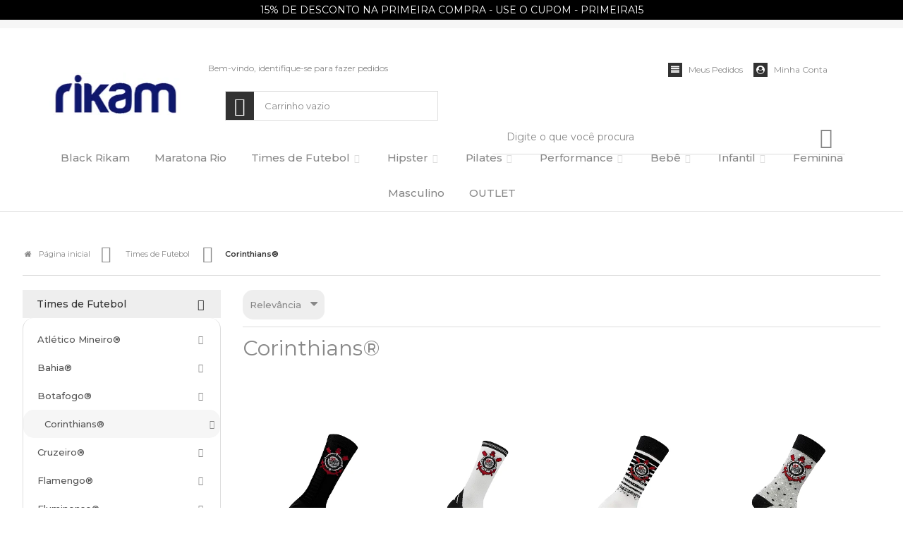

--- FILE ---
content_type: text/html; charset=utf-8
request_url: https://www.lojarikam.com.br/corinthians
body_size: 24238
content:

<!DOCTYPE html>
<html lang="pt-br">
  <head>
    <meta charset="utf-8">
    <meta content='width=device-width, initial-scale=1.0, maximum-scale=2.0' name='viewport' />
    <title>
  
    Meia do Corinthians - Ofertas em Meião do Corinthians e Mais
  
</title>
    <meta http-equiv="X-UA-Compatible" content="IE=edge">
    <meta name="generator" content="Loja Integrada" />

    <link rel="dns-prefetch" href="https://cdn.awsli.com.br/">
    <link rel="preconnect" href="https://cdn.awsli.com.br/">
    <link rel="preconnect" href="https://fonts.googleapis.com">
    <link rel="preconnect" href="https://fonts.gstatic.com" crossorigin>

    
      <meta property="og:url" content="https://www.lojarikam.com.br/corinthians" />
      <meta property="og:type" content="website" />
      <meta property="og:site_name" content="Loja Rikam" />
      <meta property="og:locale" content="pt_BR" />
    

    
  
    <script>
      setTimeout(function() {
        if (typeof removePageLoading === 'function') {
          removePageLoading();
        };
      }, 7000);
    </script>
  



    

  

    <link rel="canonical" href="https://www.lojarikam.com.br/corinthians" />
  


  <meta property="og:title" content="Loja Rikam" />
  
    <meta property="og:image" content="https://cdn.awsli.com.br/606/606257/logo/0d30694417.jpg" />
  




  <meta property="og:description" content="Confira as opções de meia do Corinthians na Loja Rikam e parcele em até 12x em juros. Vista seu time com estilo!">
  <meta name="description" content="Confira as opções de meia do Corinthians na Loja Rikam e parcele em até 12x em juros. Vista seu time com estilo!">





  <meta name="robots" content="index, follow" />



    
      
        <link rel="shortcut icon" href="https://cdn.awsli.com.br/606/606257/favicon/f127f862e8.jpg" />
      
      <link rel="icon" href="https://cdn.awsli.com.br/606/606257/favicon/f127f862e8.jpg" sizes="192x192">
    
    
      <meta name="theme-color" content="#ffffff">
    

    
      <link rel="stylesheet" href="https://cdn.awsli.com.br/production/static/loja/estrutura/v1/css/all.min.css?v=a8114a3" type="text/css">
    
    <!--[if lte IE 8]><link rel="stylesheet" href="https://cdn.awsli.com.br/production/static/loja/estrutura/v1/css/ie-fix.min.css" type="text/css"><![endif]-->
    <!--[if lte IE 9]><style type="text/css">.lateral-fulbanner { position: relative; }</style><![endif]-->

    

    
    <link href="https://fonts.googleapis.com/css2?family=Roboto:ital,wght@0,300;0,400;0,600;0,700;0,800;1,300;1,400;1,600;1,700&display=swap" rel="stylesheet">
    
    
      <link href="https://fonts.googleapis.com/css2?family=Roboto:wght@300;400;600;700&display=swap" rel="stylesheet">
    

    
      <link rel="stylesheet" href="https://cdn.awsli.com.br/production/static/loja/estrutura/v1/css/bootstrap-responsive.css?v=a8114a3" type="text/css">
      <link rel="stylesheet" href="https://cdn.awsli.com.br/production/static/loja/estrutura/v1/css/style-responsive.css?v=a8114a3">
    

    <link rel="stylesheet" href="/tema.css?v=20250820-092423">

    

    <script type="text/javascript">
      var LOJA_ID = 606257;
      var MEDIA_URL = "https://cdn.awsli.com.br/";
      var API_URL_PUBLIC = 'https://api.awsli.com.br/';
      
        var CARRINHO_PRODS = [];
      
      var ENVIO_ESCOLHIDO = 0;
      var ENVIO_ESCOLHIDO_CODE = 0;
      var CONTRATO_INTERNACIONAL = false;
      var CONTRATO_BRAZIL = !CONTRATO_INTERNACIONAL;
      var IS_STORE_ASYNC = true;
      var IS_CLIENTE_ANONIMO = false;
    </script>

    

    <!-- Editor Visual -->
    

    <script>
      

      const isPreview = JSON.parse(sessionStorage.getItem('preview', true));
      if (isPreview) {
        const url = location.href
        location.search === '' && url + (location.search = '?preview=None')
      }
    </script>

    
      <script src="https://cdn.awsli.com.br/production/static/loja/estrutura/v1/js/all.min.js?v=a8114a3"></script>
    
    <!-- HTML5 shim and Respond.js IE8 support of HTML5 elements and media queries -->
    <!--[if lt IE 9]>
      <script src="https://oss.maxcdn.com/html5shiv/3.7.2/html5shiv.min.js"></script>
      <script src="https://oss.maxcdn.com/respond/1.4.2/respond.min.js"></script>
    <![endif]-->

    <link rel="stylesheet" href="https://cdn.awsli.com.br/production/static/loja/estrutura/v1/css/slick.min.css" type="text/css">
    <script src="https://cdn.awsli.com.br/production/static/loja/estrutura/v1/js/slick.min.js?v=a8114a3"></script>
    <link rel="stylesheet" href="https://cdn.awsli.com.br/production/static/css/jquery.fancybox.min.css" type="text/css" />
    <script src="https://cdn.awsli.com.br/production/static/js/jquery/jquery.fancybox.pack.min.js"></script>

    
    
  

  


    
      
        
      
        <script>
  (function(i,s,o,g,r,a,m){i['GoogleAnalyticsObject']=r;i[r]=i[r]||function(){
  (i[r].q=i[r].q||[]).push(arguments)},i[r].l=1*new Date();a=s.createElement(o),
  m=s.getElementsByTagName(o)[0];a.async=1;a.src=g;m.parentNode.insertBefore(a,m)
  })(window,document,'script','//www.google-analytics.com/analytics.js','ga');

  ga('create', 'UA-121640541-1', document.domain.replace(/^(www|store|loja)\./,''));
  ga('require', 'displayfeatures');
  
    
      ga('set', 'ecomm_prodid', '291795969, 291795038, 291208958, 291206263, 287184216, 287183731, 291418678, 287176173');
      ga('set', 'ecomm_pagetype', 'category');
    
  
  
  
  
  ga('send', 'pageview');
</script>

      
        
      
        
      
        
      
        <!-- Facebook Pixel Code -->
<script>
  !function(f,b,e,v,n,t,s)
  {if(f.fbq)return;n=f.fbq=function(){n.callMethod?
  n.callMethod.apply(n,arguments):n.queue.push(arguments)};
  if(!f._fbq)f._fbq=n;n.push=n;n.loaded=!0;n.version='2.0';
  n.queue=[];t=b.createElement(e);t.async=!0;
  t.src=v;s=b.getElementsByTagName(e)[0];
  s.parentNode.insertBefore(t,s)}(window, document,'script',
  'https://connect.facebook.net/en_US/fbevents.js');

  var has_meta_app = true,
    li_fb_user_data = {};

  try {
    var user_session_identifier = $.cookie('li_user_session_identifier');

    if (!user_session_identifier) {
      user_session_identifier = uuidv4();

      $.cookie('li_user_session_identifier', user_session_identifier, {
        path: '/'
      });
    };
  } catch (err) { }
  
  fbq('init', '472176763730193', {
    country: 'br',
    external_id: user_session_identifier,
    ...li_fb_user_data
  }, {
    agent: 'li'
  });
  
  $(document).on('li_view_home', function(_, eventID) {
    fbq('track', 'PageView', {}, { eventID: eventID + '-PV' });
  
    fbq('trackCustom', 'ViewHome', {}, { eventID });
  });

  $(document).on('li_select_product', function(_, eventID, data) {
    var body = {
      content_ids: [data.item_sku],
      content_name: data.item_name
    };

    fbq('trackCustom', 'SelectItem', body, { eventID });
  });

  $(document).on('li_start_contact', function(_, eventID, value) {
    var body = {
      content_name: value
    };

    fbq('track', 'Contact', body, { eventID });
  });

  $(document).on('li_view_catalog', function(_, eventID) {
    fbq('track', 'PageView', {}, { eventID: eventID + '-PV' });
  
    fbq('trackCustom', 'ViewCatalog', {}, { eventID });
  });

  $(document).on('li_search', function(_, eventID, search_term) {
    var body = {
      search_string: search_term
    };

    fbq('track', 'Search', body, { eventID });
  });

  $(document).on('li_filter_products', function(_, eventID, data) {
    var body = {
      content_name: data.attribute_name + ':' + data.attribute_value
    };

    fbq('trackCustom', 'FilterProducts', body, { eventID });
  });

  $(document).on('li_sort_products', function(_, eventID, value) {
    var body = {
      content_name: value
    };

    fbq('trackCustom', 'SortProducts', body, { eventID });
  });

  $(document).on('li_view_product', function(_, eventID, item) {
    fbq('track', 'PageView', {}, { eventID: eventID + '-PV' });
  
    var body = {
      content_ids: [item.item_sku],
      content_category: item.item_category,
      content_name: item.item_name,
      content_type: item.item_type,
      currency: 'BRL',
      value: item.price
    };

    fbq('track', 'ViewContent', body, { eventID });
  });

  $(document).on('li_select_variation', function(_, eventID, data) {
    var body = {
      content_name: data.grid_name + ':' + data.variation_name
    };

    fbq('track', 'CustomizeProduct', body, { eventID });
  });

  $(document).on('li_calculate_shipping', function(_, eventID, data) {
    var body = {
      content_name: data.zipcode
    };

    fbq('trackCustom', 'CalculateShipping', body, { eventID });
  });

  $(document).on('li_view_buy_together', function(_, eventID, data) {
    var content_ids = $.map(data.items, function(item) {
      return item.item_sku;
    });

    var body = {
      content_ids,
      content_name: data.title
    };

    fbq('trackCustom', 'ViewBuyTogether', body, { eventID });
  });

  $(document).on('li_select_buy_together_variation', function(_, eventID, data) {
    var body = {
      content_name: data.grid_name + ':' + data.variation_name
    };

    fbq('track', 'CustomizeBuyTogetherProduct', body, { eventID });
  });

  $(document).on('li_view_cart', function(_, eventID, data) {
    fbq('track', 'PageView', {}, { eventID: eventID + '-PV' });
  
    var contents = $.map(data.items, function(item) {
      return {
        id: item.item_sku,
        quantity: item.quantity
      };
    });

    var body = {
      contents,
      content_type: 'product',
      currency: 'BRL',
      num_items: contents.length,
      value: data.value
    };

    fbq('trackCustom', 'ViewCart', body, { eventID });
  });

  $(document).on('li_add_to_cart', function(_, eventID, data) {
    var value = 0;

    var contents = $.map(data.items, function(item) {
      value += item.price * item.quantity;

      return {
        id: item.item_sku,
        quantity: item.quantity
      };
    });

    var body = {
      contents,
      content_type: 'product',
      currency: 'BRL',
      value
    };

    fbq('track', 'AddToCart', body, { eventID });
  });

  $(document).on('li_apply_coupon', function(_, eventID, value) {
    var body = {
      content_name: value
    };

    fbq('trackCustom', 'ApplyCoupon', body, { eventID });
  });

  $(document).on('li_change_quantity', function(_, eventID, item) {
    var body = {
      contents: [
        {
          id: item.item_id,
          quantity: item.quantity
        }
      ]
    };

    fbq('trackCustom', 'ChangeQuantity', body, { eventID });
  });

  $(document).on('li_remove_from_cart', function(_, eventID, item) {
    var body = {
      content_ids: [item.item_id]
    };

    fbq('trackCustom', 'RemoveFromCart', body, { eventID });
  });

  $(document).on('li_return_home', function(_, eventID) {
    fbq('trackCustom', 'ReturnHome', {}, { eventID });
  });

  $(document).on('li_view_checkout', function(_, eventID, data) {
    fbq('track', 'PageView', {}, { eventID: eventID + '-PV' });
  
    var contents = $.map(data.items, function(item) {
      return {
        id: item.item_sku,
        quantity: item.quantity
      };
    });

    var body = {
      contents,
      content_type: 'product',
      currency: 'BRL',
      num_items: contents.length,
      value: data.value
    };

    fbq('track', 'InitiateCheckout', body, { eventID });
  });

  $(document).on('li_login', function(_, eventID) {
    fbq('track', 'PageView', {}, { eventID: eventID + '-PV' });

    fbq('trackCustom', 'Login', {}, { eventID });
  });

  $(document).on('li_change_address', function(_, eventID, value) {
    var body = {
      content_name: value
    };

    fbq('trackCustom', 'ChangeAddress', body, { eventID });
  });

  $(document).on('li_change_shipping', function(_, eventID, data) {
    var contents = $.map(data.items, function(item) {
      return {
        id: item.item_sku,
        quantity: item.quantity
      };
    });

    var body = {
      contents,
      content_name: data.shipping_tier
    };

    fbq('trackCustom', 'AddShippingInfo', body, { eventID });
  });

  $(document).on('li_change_payment', function(_, eventID, data) {
    var contents = $.map(data.items, function(item) {
      return {
        id: item.item_sku,
        quantity: item.quantity
      };
    });

    var body = {
      contents,
      content_name: data.payment_type
    };

    fbq('track', 'AddPaymentInfo', body, { eventID });
  });

  $(document).on('li_start_purchase', function(_, eventID) {
    fbq('trackCustom', 'StartPurchase', {}, { eventID });
  });

  $(document).on('li_checkout_error', function(_, eventID, value) {
    var body = {
      content_name: value
    };

    fbq('trackCustom', 'CheckoutError', body, { eventID });
  });

  $(document).on('li_purchase', function(_, eventID, data) {
    var contents = $.map(data.items, function(item) {
      return {
        id: item.item_sku,
        quantity: item.quantity
      };
    });

    var body = {
      contents,
      content_type: 'product',
      currency: 'BRL',
      num_items: contents.length,
      value: data.total_value,
      order_id: data.transaction_id
    };

    fbq('track', 'Purchase', body, { eventID });
  });
  
  $(document).on('li_view_page', function(_, eventID) {
    fbq('track', 'PageView', {}, { eventID: eventID + '-PV' });
  });

  $(document).on('li_view_purchase', function(_, eventID) {
    fbq('track', 'PageView', {}, { eventID: eventID + '-PV' });
  });

  $(document).on('li_view_wishlist', function(_, eventID) {
    fbq('track', 'PageView', {}, { eventID: eventID + '-PV' });
  });

  $(document).on('li_view_orders', function(_, eventID) {
    fbq('track', 'PageView', {}, { eventID: eventID + '-PV' });
  });

  $(document).on('li_view_account', function(_, eventID) {
    fbq('track', 'PageView', {}, { eventID: eventID + '-PV' });
  });

  $(document).on('li_view_others', function(_, eventID) {
    fbq('track', 'PageView', {}, { eventID: eventID + '-PV' });
  });
</script>
<noscript>
  <img height="1" width="1" style="display:none" 
       src="https://www.facebook.com/tr?id=472176763730193&ev=PageView&noscript=1"/>
</noscript>
<!-- End Facebook Pixel Code -->
      
    

    
<script>
  var url = '/_events/api/setEvent';

  var sendMetrics = function(event, user = {}) {
    var unique_identifier = uuidv4();

    try {
      var data = {
        request: {
          id: unique_identifier,
          environment: 'production'
        },
        store: {
          id: 606257,
          name: 'Loja Rikam',
          test_account: false,
          has_meta_app: window.has_meta_app ?? false,
          li_search: true
        },
        device: {
          is_mobile: /Mobi/.test(window.navigator.userAgent),
          user_agent: window.navigator.userAgent,
          ip: '###device_ip###'
        },
        page: {
          host: window.location.hostname,
          path: window.location.pathname,
          search: window.location.search,
          type: 'category',
          title: document.title,
          referrer: document.referrer
        },
        timestamp: '###server_timestamp###',
        user_timestamp: new Date().toISOString(),
        event,
        origin: 'store'
      };

      if (window.performance) {
        var [timing] = window.performance.getEntriesByType('navigation');

        data['time'] = {
          server_response: Math.round(timing.responseStart - timing.requestStart)
        };
      }

      var _user = {},
          user_email_cookie = $.cookie('user_email'),
          user_data_cookie = $.cookie('LI-UserData');

      if (user_email_cookie) {
        var user_email = decodeURIComponent(user_email_cookie);

        _user['email'] = user_email;
      }

      if (user_data_cookie) {
        var user_data = JSON.parse(user_data_cookie);

        _user['logged'] = user_data.logged;
        _user['id'] = user_data.id ?? undefined;
      }

      $.each(user, function(key, value) {
        _user[key] = value;
      });

      if (!$.isEmptyObject(_user)) {
        data['user'] = _user;
      }

      try {
        var session_identifier = $.cookie('li_session_identifier');

        if (!session_identifier) {
          session_identifier = uuidv4();
        };

        var expiration_date = new Date();

        expiration_date.setTime(expiration_date.getTime() + (30 * 60 * 1000)); // 30 minutos

        $.cookie('li_session_identifier', session_identifier, {
          expires: expiration_date,
          path: '/'
        });

        data['session'] = {
          id: session_identifier
        };
      } catch (err) { }

      try {
        var user_session_identifier = $.cookie('li_user_session_identifier');

        if (!user_session_identifier) {
          user_session_identifier = uuidv4();

          $.cookie('li_user_session_identifier', user_session_identifier, {
            path: '/'
          });
        };

        data['user_session'] = {
          id: user_session_identifier
        };
      } catch (err) { }

      var _cookies = {},
          fbc = $.cookie('_fbc'),
          fbp = $.cookie('_fbp');

      if (fbc) {
        _cookies['fbc'] = fbc;
      }

      if (fbp) {
        _cookies['fbp'] = fbp;
      }

      if (!$.isEmptyObject(_cookies)) {
        data['session']['cookies'] = _cookies;
      }

      try {
        var ab_test_cookie = $.cookie('li_ab_test_running');

        if (ab_test_cookie) {
          var ab_test = JSON.parse(atob(ab_test_cookie));

          if (ab_test.length) {
            data['store']['ab_test'] = ab_test;
          }
        }
      } catch (err) { }

      var _utm = {};

      $.each(sessionStorage, function(key, value) {
        if (key.startsWith('utm_')) {
          var name = key.split('_')[1];

          _utm[name] = value;
        }
      });

      if (!$.isEmptyObject(_utm)) {
        data['session']['utm'] = _utm;
      }

      var controller = new AbortController();

      setTimeout(function() {
        controller.abort();
      }, 5000);

      fetch(url, {
        keepalive: true,
        method: 'POST',
        headers: {
          'Content-Type': 'application/json'
        },
        body: JSON.stringify({ data }),
        signal: controller.signal
      });
    } catch (err) { }

    return unique_identifier;
  }
</script>

    
<script>
  (function() {
    var initABTestHandler = function() {
      try {
        if ($.cookie('li_ab_test_running')) {
          return
        };
        var running_tests = [];

        
        
        
        

        var running_tests_to_cookie = JSON.stringify(running_tests);
        running_tests_to_cookie = btoa(running_tests_to_cookie);
        $.cookie('li_ab_test_running', running_tests_to_cookie, {
          path: '/'
        });

        
        if (running_tests.length > 0) {
          setTimeout(function() {
            $.ajax({
              url: "/conta/status"
            });
          }, 500);
        };

      } catch (err) { }
    }
    setTimeout(initABTestHandler, 500);
  }());
</script>

    
<script>
  $(function() {
    // Clicar em um produto
    $('.listagem-item').click(function() {
      var row, column;

      var $list = $(this).closest('[data-produtos-linha]'),
          index = $(this).closest('li').index();

      if($list.find('.listagem-linha').length === 1) {
        var productsPerRow = $list.data('produtos-linha');

        row = Math.floor(index / productsPerRow) + 1;
        column = (index % productsPerRow) + 1;
      } else {
        row = $(this).closest('.listagem-linha').index() + 1;
        column = index + 1;
      }

      var body = {
        item_id: $(this).attr('data-id'),
        item_sku: $(this).find('.produto-sku').text(),
        item_name: $(this).find('.nome-produto').text().trim(),
        item_row: row,
        item_column: column
      };

      var eventID = sendMetrics({
        type: 'event',
        name: 'select_product',
        data: body
      });

      $(document).trigger('li_select_product', [eventID, body]);
    });

    // Clicar no "Fale Conosco"
    $('#modalContato').on('show', function() {
      var value = 'Fale Conosco';

      var eventID = sendMetrics({
        type: 'event',
        name: 'start_contact',
        data: { text: value }
      });

      $(document).trigger('li_start_contact', [eventID, value]);
    });

    // Clicar no WhatsApp
    $('.li-whatsapp a').click(function() {
      var value = 'WhatsApp';

      var eventID = sendMetrics({
        type: 'event',
        name: 'start_contact',
        data: { text: value }
      });

      $(document).trigger('li_start_contact', [eventID, value]);
    });

    
      // Visualizar a catálogo
      var eventID = sendMetrics({
        type: 'pageview',
        name: 'view_catalog'
      });

      $(document).trigger('li_view_catalog', [eventID]);

      var params = new URLSearchParams(window.location.search),
          oldParams = document.referrer ? new URL(document.referrer).searchParams : new URLSearchParams();

      // Filtrar produtos
      if(params.has('fq')) {
        var value = params.get('fq');

        if(value !== oldParams.get('fq')) {
          var attribute = value.split(':'),
              body = {
                attribute_name: attribute[0],
                attribute_value: attribute[1]
              };

          var eventID = sendMetrics({
            type: 'event',
            name: 'filter_products',
            data: body
          });

          $(document).trigger('li_filter_products', [eventID, body]);
        }
      }

      // Ordenar produtos
      if(params.has('sort')) {
        var value = params.get('sort');

        if(value !== oldParams.get('sort')) {
          var eventID = sendMetrics({
            type: 'event',
            name: 'sort_products',
            data: { text: value }
          });

          $(document).trigger('li_sort_products', [eventID, value]);
        }
      }

      // Alterar página
      if(params.has('pagina')) {
        var previous_page = oldParams.has('pagina') ? parseInt(oldParams.get('pagina')) : 1,
            next_page = parseInt(params.get('pagina'));

        if(next_page !== previous_page) {
          var body = {
            previous_page,
            next_page
          };

          var eventID = sendMetrics({
            type: 'event',
            name: 'change_page',
            data: body
          });

          $(document).trigger('li_change_page', [eventID, body]);
        }
      }

      
    
  });
</script>


    
	<!-- Google site verification -->
  
      <meta name="google-site-verification" content="3_e1vokrkFHt6FuouMv1es7AvtsWsxmm_I6JKrzekMI" />
  

	<!-- FACEBOOK -->
  
      <meta name="facebook-domain-verification" content="0z28j8lw0dxy5u3rzp363yfyih904i" />
  

	<!-- Cartstack -->
  
      
<!-- Start of Conectiva.io -->
<script data-cfasync="false" async="true" id="xengine" src="https://conectiva.io/XEngine/loader.js" type="text/javascript"></script>
<!-- End of Conectiva.io -->
  


    
      
        <link href="//cdn.awsli.com.br/temasv2/4776/__theme_custom.css?v=1736863738" rel="stylesheet" type="text/css">
<script src="//cdn.awsli.com.br/temasv2/4776/__theme_custom.js?v=1736863738"></script>
      
    

    

    

    
  <link rel="manifest" href="/manifest.json" />




  </head>
  <body class="pagina-categoria categoria-17084385   ">
    <div id="fb-root"></div>
    
  
    <div id="full-page-loading">
      <div class="conteiner" style="height: 100%;">
        <div class="loading-placeholder-content">
          <div class="loading-placeholder-effect loading-placeholder-header"></div>
          <div class="loading-placeholder-effect loading-placeholder-body"></div>
        </div>
      </div>
      <script>
        var is_full_page_loading = true;
        function removePageLoading() {
          if (is_full_page_loading) {
            try {
              $('#full-page-loading').remove();
            } catch(e) {}
            try {
              var div_loading = document.getElementById('full-page-loading');
              if (div_loading) {
                div_loading.remove();
              };
            } catch(e) {}
            is_full_page_loading = false;
          };
        };
        $(function() {
          setTimeout(function() {
            removePageLoading();
          }, 1);
        });
      </script>
      <style>
        #full-page-loading { position: fixed; z-index: 9999999; margin: auto; top: 0; left: 0; bottom: 0; right: 0; }
        #full-page-loading:before { content: ''; display: block; position: fixed; top: 0; left: 0; width: 100%; height: 100%; background: rgba(255, 255, 255, .98); background: radial-gradient(rgba(255, 255, 255, .99), rgba(255, 255, 255, .98)); }
        .loading-placeholder-content { height: 100%; display: flex; flex-direction: column; position: relative; z-index: 1; }
        .loading-placeholder-effect { background-color: #F9F9F9; border-radius: 5px; width: 100%; animation: pulse-loading 1.5s cubic-bezier(0.4, 0, 0.6, 1) infinite; }
        .loading-placeholder-content .loading-placeholder-body { flex-grow: 1; margin-bottom: 30px; }
        .loading-placeholder-content .loading-placeholder-header { height: 20%; min-height: 100px; max-height: 200px; margin: 30px 0; }
        @keyframes pulse-loading{50%{opacity:.3}}
      </style>
    </div>
  



    
      
        




<div class="barra-inicial fundo-secundario">
  <div class="conteiner">
    <div class="row-fluid">
      <div class="lista-redes span3 hidden-phone">
        
          <ul>
            
              <li>
                <a href="https://facebook.com/meiasrikam" target="_blank" aria-label="Siga nos no Facebook"><i class="icon-facebook"></i></a>
              </li>
            
            
            
            
            
              <li>
                <a href="https://instagram.com/meiasrikam" target="_blank" aria-label="Siga nos no Instagram"><i class="icon-instagram"></i></a>
              </li>
            
            
            
          </ul>
        
      </div>
      <div class="canais-contato span9">
        <ul>
          <li class="hidden-phone">
            <a href="#modalContato" data-toggle="modal" data-target="#modalContato">
              <i class="icon-comment"></i>
              Fale Conosco
            </a>
          </li>
          
            <li>
              <span>
                <i class="icon-phone"></i>Telefone: (32) 99947-7575
              </span>
            </li>
          
          
            <li class="tel-whatsapp">
              <span>
                <i class="fa fa-whatsapp"></i>Whatsapp: (32) 99947-7575
              </span>
            </li>
          
          
        </ul>
      </div>
    </div>
  </div>
</div>

      
    

    <div class="conteiner-principal">
      
        
          
<div id="cabecalho">

  <div class="atalhos-mobile visible-phone fundo-secundario borda-principal">
    <ul>

      <li><a href="https://www.lojarikam.com.br/" class="icon-home"> </a></li>
      
      <li class="fundo-principal"><a href="https://www.lojarikam.com.br/carrinho/index" class="icon-shopping-cart"> </a></li>
      
      
        <li class="menu-user-logged" style="display: none;"><a href="https://www.lojarikam.com.br/conta/logout" class="icon-signout menu-user-logout"> </a></li>
      
      
      <li><a href="https://www.lojarikam.com.br/conta/index" class="icon-user"> </a></li>
      
      <li class="vazia"><span>&nbsp;</span></li>

    </ul>
  </div>

  <div class="conteiner">
    <div class="row-fluid">
      <div class="span3">
        <h2 class="logo cor-secundaria">
          <a href="https://www.lojarikam.com.br/" title="Loja Rikam">
            
            <img src="https://cdn.awsli.com.br/400x300/606/606257/logo/0d30694417.jpg" alt="Loja Rikam" />
            
          </a>
        </h2>


      </div>

      <div class="conteudo-topo span9">
        <div class="superior row-fluid hidden-phone">
          <div class="span8">
            
              
                <div class="btn-group menu-user-logged" style="display: none;">
                  <a href="https://www.lojarikam.com.br/conta/index" class="botao secundario pequeno dropdown-toggle" data-toggle="dropdown">
                    Olá, <span class="menu-user-name"></span>
                    <span class="icon-chevron-down"></span>
                  </a>
                  <ul class="dropdown-menu">
                    <li>
                      <a href="https://www.lojarikam.com.br/conta/index" title="Minha conta">Minha conta</a>
                    </li>
                    
                      <li>
                        <a href="https://www.lojarikam.com.br/conta/pedido/listar" title="Minha conta">Meus pedidos</a>
                      </li>
                    
                    <li>
                      <a href="https://www.lojarikam.com.br/conta/favorito/listar" title="Meus favoritos">Meus favoritos</a>
                    </li>
                    <li>
                      <a href="https://www.lojarikam.com.br/conta/logout" title="Sair" class="menu-user-logout">Sair</a>
                    </li>
                  </ul>
                </div>
              
              
                <a href="https://www.lojarikam.com.br/conta/login" class="bem-vindo cor-secundaria menu-user-welcome">
                  Bem-vindo, <span class="cor-principal">identifique-se</span> para fazer pedidos
                </a>
              
            
          </div>
          <div class="span4">
            <ul class="acoes-conta borda-alpha">
              
                <li>
                  <i class="icon-list fundo-principal"></i>
                  <a href="https://www.lojarikam.com.br/conta/pedido/listar" class="cor-secundaria">Meus Pedidos</a>
                </li>
              
              
                <li>
                  <i class="icon-user fundo-principal"></i>
                  <a href="https://www.lojarikam.com.br/conta/index" class="cor-secundaria">Minha Conta</a>
                </li>
              
            </ul>
          </div>
        </div>

        <div class="inferior row-fluid ">
          <div class="span8 busca-mobile">
            <a href="javascript:;" class="atalho-menu visible-phone icon-th botao principal"> </a>

            <div class="busca borda-alpha">
              <form id="form-buscar" action="/buscar" method="get">
                <input id="auto-complete" type="text" name="q" placeholder="Digite o que você procura" value="" autocomplete="off" maxlength="255" />
                <button class="botao botao-busca icon-search fundo-secundario" aria-label="Buscar"></button>
              </form>
            </div>

          </div>

          
            <div class="span4 hidden-phone">
              

  <div class="carrinho vazio">
    
      <a href="https://www.lojarikam.com.br/carrinho/index">
        <i class="icon-shopping-cart fundo-principal"></i>
        <strong class="qtd-carrinho titulo cor-secundaria" style="display: none;">0</strong>
        <span style="display: none;">
          
            <b class="titulo cor-secundaria"><span>Meu Carrinho</span></b>
          
          <span class="cor-secundaria">Produtos adicionados</span>
        </span>
        
          <span class="titulo cor-secundaria vazio-text">Carrinho vazio</span>
        
      </a>
    
    <div class="carrinho-interno-ajax"></div>
  </div>
  
<div class="minicart-placeholder" style="display: none;">
  <div class="carrinho-interno borda-principal">
    <ul>
      <li class="minicart-item-modelo">
        
          <div class="preco-produto com-promocao destaque-preco ">
            <div>
              <s class="preco-venda">
                R$ --PRODUTO_PRECO_DE--
              </s>
              <strong class="preco-promocional cor-principal">
                R$ --PRODUTO_PRECO_POR--
              </strong>
            </div>
          </div>
        
        <a data-href="--PRODUTO_URL--" class="imagem-produto">
          <img data-src="https://cdn.awsli.com.br/64x64/--PRODUTO_IMAGEM--" alt="--PRODUTO_NOME--" />
        </a>
        <a data-href="--PRODUTO_URL--" class="nome-produto cor-secundaria">
          --PRODUTO_NOME--
        </a>
        <div class="produto-sku hide">--PRODUTO_SKU--</div>
      </li>
    </ul>
    <div class="carrinho-rodape">
      <span class="carrinho-info">
        
          <i>--CARRINHO_QUANTIDADE-- produto no carrinho</i>
        
        
          
            <span class="carrino-total">
              Total: <strong class="titulo cor-principal">R$ --CARRINHO_TOTAL_ITENS--</strong>
            </span>
          
        
      </span>
      <a href="https://www.lojarikam.com.br/carrinho/index" class="botao principal">
        
          <i class="icon-shopping-cart"></i>Ir para o carrinho
        
      </a>
    </div>
  </div>
</div>



            </div>
          
        </div>

      </div>
    </div>
    


  
    
      
<div class="menu superior">
  <ul class="nivel-um">
    


    


    
      <li class="categoria-id-23843905  borda-principal">
        <a href="https://www.lojarikam.com.br/desconto-progressivo-bf-2025-rikam" title="Black Rikam">
          <strong class="titulo cor-secundaria">Black Rikam</strong>
          
        </a>
        
      </li>
    
      <li class="categoria-id-22837722  borda-principal">
        <a href="https://www.lojarikam.com.br/maratona-rio" title="Maratona Rio">
          <strong class="titulo cor-secundaria">Maratona Rio</strong>
          
        </a>
        
      </li>
    
      <li class="categoria-id-16398115 com-filho borda-principal">
        <a href="https://www.lojarikam.com.br/times" title="Times de Futebol">
          <strong class="titulo cor-secundaria">Times de Futebol</strong>
          
            <i class="icon-chevron-down fundo-secundario"></i>
          
        </a>
        
          <ul class="nivel-dois borda-alpha">
            

  <li class="categoria-id-22598244 com-filho">
    <a href="https://www.lojarikam.com.br/atletico-mineiro" title="Atlético Mineiro®">
      
        <i class="icon-chevron-right fundo-secundario"></i>
      
      Atlético Mineiro®
    </a>
    
      <ul class="nivel-tres">
        
          

  <li class="categoria-id-22598286 ">
    <a href="https://www.lojarikam.com.br/atletico-mineiro-bebe" title="Atlético Mineiro Bebê">
      
      Atlético Mineiro Bebê
    </a>
    
  </li>

  <li class="categoria-id-22598253 ">
    <a href="https://www.lojarikam.com.br/atletico-mineiro-feminina" title="Atlético Mineiro Feminina">
      
      Atlético Mineiro Feminina
    </a>
    
  </li>

  <li class="categoria-id-22598249 ">
    <a href="https://www.lojarikam.com.br/atletico-mineiro-infantil/juvenil" title="Atlético Mineiro Infantil/Juvenil">
      
      Atlético Mineiro Infantil/Juvenil
    </a>
    
  </li>

  <li class="categoria-id-22598251 ">
    <a href="https://www.lojarikam.com.br/atletico-mineiro-masculino" title="Atlético Mineiro Masculino">
      
      Atlético Mineiro Masculino
    </a>
    
  </li>


        
      </ul>
    
  </li>

  <li class="categoria-id-23826797 com-filho">
    <a href="https://www.lojarikam.com.br/bahia" title="Bahia®">
      
        <i class="icon-chevron-right fundo-secundario"></i>
      
      Bahia®
    </a>
    
      <ul class="nivel-tres">
        
          

  <li class="categoria-id-23826800 ">
    <a href="https://www.lojarikam.com.br/bahia-masculino" title="Bahia Masculino">
      
      Bahia Masculino
    </a>
    
  </li>


        
      </ul>
    
  </li>

  <li class="categoria-id-16471486 com-filho">
    <a href="https://www.lojarikam.com.br/botafogo" title="Botafogo®">
      
        <i class="icon-chevron-right fundo-secundario"></i>
      
      Botafogo®
    </a>
    
      <ul class="nivel-tres">
        
          

  <li class="categoria-id-22904588 ">
    <a href="https://www.lojarikam.com.br/botafogo-bebe" title="Botafogo Bebê">
      
      Botafogo Bebê
    </a>
    
  </li>

  <li class="categoria-id-16733270 ">
    <a href="https://www.lojarikam.com.br/botafogo-feminina" title="Botafogo Feminina">
      
      Botafogo Feminina
    </a>
    
  </li>

  <li class="categoria-id-16471501 ">
    <a href="https://www.lojarikam.com.br/botafogo-infantil" title="Botafogo Infantil e Juvenil">
      
      Botafogo Infantil e Juvenil
    </a>
    
  </li>

  <li class="categoria-id-16733269 ">
    <a href="https://www.lojarikam.com.br/botafogo-masculina" title="Botafogo Masculina">
      
      Botafogo Masculina
    </a>
    
  </li>


        
      </ul>
    
  </li>

  <li class="categoria-id-17084385 com-filho">
    <a href="https://www.lojarikam.com.br/corinthians" title="Corinthians®">
      
        <i class="icon-chevron-right fundo-secundario"></i>
      
      Corinthians®
    </a>
    
      <ul class="nivel-tres">
        
          

  <li class="categoria-id-22905105 ">
    <a href="https://www.lojarikam.com.br/corinthians-bebe" title="Corinthians Bebê">
      
      Corinthians Bebê
    </a>
    
  </li>

  <li class="categoria-id-17084391 ">
    <a href="https://www.lojarikam.com.br/corinthians-feminina" title="Corinthians Feminina">
      
      Corinthians Feminina
    </a>
    
  </li>

  <li class="categoria-id-17084392 ">
    <a href="https://www.lojarikam.com.br/corinthians-juvenil" title="Corinthians Infantil e Juvenil">
      
      Corinthians Infantil e Juvenil
    </a>
    
  </li>

  <li class="categoria-id-17084389 ">
    <a href="https://www.lojarikam.com.br/corinthians-masculino" title="Corinthians Masculino">
      
      Corinthians Masculino
    </a>
    
  </li>


        
      </ul>
    
  </li>

  <li class="categoria-id-22708777 com-filho">
    <a href="https://www.lojarikam.com.br/cruzeiro" title="Cruzeiro®">
      
        <i class="icon-chevron-right fundo-secundario"></i>
      
      Cruzeiro®
    </a>
    
      <ul class="nivel-tres">
        
          

  <li class="categoria-id-22708778 ">
    <a href="https://www.lojarikam.com.br/cruzeiro-bebe" title="Cruzeiro Bebê">
      
      Cruzeiro Bebê
    </a>
    
  </li>

  <li class="categoria-id-22708780 ">
    <a href="https://www.lojarikam.com.br/cruzeiro-feminina" title="Cruzeiro Feminina">
      
      Cruzeiro Feminina
    </a>
    
  </li>

  <li class="categoria-id-22708779 ">
    <a href="https://www.lojarikam.com.br/cruzeiro-infantil-e-juvenil" title="Cruzeiro Infantil e Juvenil">
      
      Cruzeiro Infantil e Juvenil
    </a>
    
  </li>

  <li class="categoria-id-22708782 ">
    <a href="https://www.lojarikam.com.br/cruzeiro-masculina" title="Cruzeiro Masculina">
      
      Cruzeiro Masculina
    </a>
    
  </li>


        
      </ul>
    
  </li>

  <li class="categoria-id-13304360 com-filho">
    <a href="https://www.lojarikam.com.br/flamengo-13304360" title="Flamengo®">
      
        <i class="icon-chevron-right fundo-secundario"></i>
      
      Flamengo®
    </a>
    
      <ul class="nivel-tres">
        
          

  <li class="categoria-id-13304404 ">
    <a href="https://www.lojarikam.com.br/flamengo-bebe" title="Flamengo Bebê">
      
      Flamengo Bebê
    </a>
    
  </li>

  <li class="categoria-id-13304436 ">
    <a href="https://www.lojarikam.com.br/flamengo-feminino" title="Flamengo Feminino">
      
      Flamengo Feminino
    </a>
    
  </li>

  <li class="categoria-id-13304407 ">
    <a href="https://www.lojarikam.com.br/flamengo-infantil" title="Flamengo Infantil e Juvenil">
      
      Flamengo Infantil e Juvenil
    </a>
    
  </li>

  <li class="categoria-id-13304408 ">
    <a href="https://www.lojarikam.com.br/flamengo-masculino" title="Flamengo Masculino">
      
      Flamengo Masculino
    </a>
    
  </li>


        
      </ul>
    
  </li>

  <li class="categoria-id-16738927 com-filho">
    <a href="https://www.lojarikam.com.br/fluminense" title="Fluminense®">
      
        <i class="icon-chevron-right fundo-secundario"></i>
      
      Fluminense®
    </a>
    
      <ul class="nivel-tres">
        
          

  <li class="categoria-id-22905106 ">
    <a href="https://www.lojarikam.com.br/fluminense-bebe" title="Fluminense Bebê">
      
      Fluminense Bebê
    </a>
    
  </li>

  <li class="categoria-id-16738940 ">
    <a href="https://www.lojarikam.com.br/fluminense-feminino" title="Fluminense Feminino">
      
      Fluminense Feminino
    </a>
    
  </li>

  <li class="categoria-id-16738936 ">
    <a href="https://www.lojarikam.com.br/fluminense-juvenil" title="Fluminense Infantil e Juvenil">
      
      Fluminense Infantil e Juvenil
    </a>
    
  </li>

  <li class="categoria-id-16738939 ">
    <a href="https://www.lojarikam.com.br/fluminense-masculino" title="Fluminense Masculino">
      
      Fluminense Masculino
    </a>
    
  </li>


        
      </ul>
    
  </li>

  <li class="categoria-id-22679326 com-filho">
    <a href="https://www.lojarikam.com.br/gremio" title="Grêmio®">
      
        <i class="icon-chevron-right fundo-secundario"></i>
      
      Grêmio®
    </a>
    
      <ul class="nivel-tres">
        
          

  <li class="categoria-id-22679335 ">
    <a href="https://www.lojarikam.com.br/gremio-bebe" title="Grêmio Bebê">
      
      Grêmio Bebê
    </a>
    
  </li>

  <li class="categoria-id-22679333 ">
    <a href="https://www.lojarikam.com.br/gremio-feminina" title="Grêmio Feminina">
      
      Grêmio Feminina
    </a>
    
  </li>

  <li class="categoria-id-22679330 ">
    <a href="https://www.lojarikam.com.br/gremio-infantil/juvenil" title="Grêmio Infantil/Juvenil">
      
      Grêmio Infantil/Juvenil
    </a>
    
  </li>

  <li class="categoria-id-22679332 ">
    <a href="https://www.lojarikam.com.br/gremio-masculino" title="Grêmio Masculino">
      
      Grêmio Masculino
    </a>
    
  </li>


        
      </ul>
    
  </li>

  <li class="categoria-id-22620975 com-filho">
    <a href="https://www.lojarikam.com.br/internacional" title="Internacional®">
      
        <i class="icon-chevron-right fundo-secundario"></i>
      
      Internacional®
    </a>
    
      <ul class="nivel-tres">
        
          

  <li class="categoria-id-22620977 ">
    <a href="https://www.lojarikam.com.br/internacional-bebe" title="Internacional Bebê">
      
      Internacional Bebê
    </a>
    
  </li>

  <li class="categoria-id-22620980 ">
    <a href="https://www.lojarikam.com.br/internacional-feminino" title="Internacional Feminino">
      
      Internacional Feminino
    </a>
    
  </li>

  <li class="categoria-id-22620979 ">
    <a href="https://www.lojarikam.com.br/internacional-infantil/juvenil" title="Internacional Infantil/Juvenil">
      
      Internacional Infantil/Juvenil
    </a>
    
  </li>

  <li class="categoria-id-22620981 ">
    <a href="https://www.lojarikam.com.br/internacional-masculino" title="Internacional Masculino">
      
      Internacional Masculino
    </a>
    
  </li>


        
      </ul>
    
  </li>

  <li class="categoria-id-17084594 com-filho">
    <a href="https://www.lojarikam.com.br/palmeiras" title="Palmeiras®">
      
        <i class="icon-chevron-right fundo-secundario"></i>
      
      Palmeiras®
    </a>
    
      <ul class="nivel-tres">
        
          

  <li class="categoria-id-22905107 ">
    <a href="https://www.lojarikam.com.br/palmeiras-bebe" title="Palmeiras Bebê">
      
      Palmeiras Bebê
    </a>
    
  </li>

  <li class="categoria-id-17084597 ">
    <a href="https://www.lojarikam.com.br/palmeiras-feminino" title="Palmeiras Feminino">
      
      Palmeiras Feminino
    </a>
    
  </li>

  <li class="categoria-id-17084601 ">
    <a href="https://www.lojarikam.com.br/palmeiras-juvenil" title="Palmeiras Infantil e Juvenil">
      
      Palmeiras Infantil e Juvenil
    </a>
    
  </li>

  <li class="categoria-id-17084595 ">
    <a href="https://www.lojarikam.com.br/palmeiras-masculino" title="Palmeiras Masculino">
      
      Palmeiras Masculino
    </a>
    
  </li>


        
      </ul>
    
  </li>

  <li class="categoria-id-17154416 com-filho">
    <a href="https://www.lojarikam.com.br/sao-paulo" title="São Paulo®">
      
        <i class="icon-chevron-right fundo-secundario"></i>
      
      São Paulo®
    </a>
    
      <ul class="nivel-tres">
        
          

  <li class="categoria-id-22905108 ">
    <a href="https://www.lojarikam.com.br/sao-paulo-bebe" title="São Paulo Bebê">
      
      São Paulo Bebê
    </a>
    
  </li>

  <li class="categoria-id-17154421 ">
    <a href="https://www.lojarikam.com.br/sao-paulo-feminino" title="São Paulo Feminino">
      
      São Paulo Feminino
    </a>
    
  </li>

  <li class="categoria-id-17154418 ">
    <a href="https://www.lojarikam.com.br/sao-paulo-juvenil" title="São Paulo Infantil e Juvenil">
      
      São Paulo Infantil e Juvenil
    </a>
    
  </li>

  <li class="categoria-id-17154419 ">
    <a href="https://www.lojarikam.com.br/sao-paulo-masculino" title="São Paulo Masculino">
      
      São Paulo Masculino
    </a>
    
  </li>


        
      </ul>
    
  </li>

  <li class="categoria-id-16397875 com-filho">
    <a href="https://www.lojarikam.com.br/vasco-da-gama" title="Vasco da Gama®">
      
        <i class="icon-chevron-right fundo-secundario"></i>
      
      Vasco da Gama®
    </a>
    
      <ul class="nivel-tres">
        
          

  <li class="categoria-id-22902648 ">
    <a href="https://www.lojarikam.com.br/vasco-bebe" title="Vasco Bebê">
      
      Vasco Bebê
    </a>
    
  </li>

  <li class="categoria-id-16397879 ">
    <a href="https://www.lojarikam.com.br/feminina--" title="Vasco Feminina">
      
      Vasco Feminina
    </a>
    
  </li>

  <li class="categoria-id-16397877 ">
    <a href="https://www.lojarikam.com.br/juvenil" title="Vasco Infantil e Juvenil">
      
      Vasco Infantil e Juvenil
    </a>
    
  </li>

  <li class="categoria-id-16397878 ">
    <a href="https://www.lojarikam.com.br/masculino-" title="Vasco Masculino">
      
      Vasco Masculino
    </a>
    
  </li>


        
      </ul>
    
  </li>


          </ul>
        
      </li>
    
      <li class="categoria-id-4657184 com-filho borda-principal">
        <a href="https://www.lojarikam.com.br/hipster" title="Hipster">
          <strong class="titulo cor-secundaria">Hipster</strong>
          
            <i class="icon-chevron-down fundo-secundario"></i>
          
        </a>
        
          <ul class="nivel-dois borda-alpha">
            

  <li class="categoria-id-4657185 ">
    <a href="https://www.lojarikam.com.br/feminina-" title="Feminina">
      
      Feminina
    </a>
    
  </li>

  <li class="categoria-id-4657195 ">
    <a href="https://www.lojarikam.com.br/masculina-" title="Masculina">
      
      Masculina
    </a>
    
  </li>


          </ul>
        
      </li>
    
      <li class="categoria-id-4895024 com-filho borda-principal">
        <a href="https://www.lojarikam.com.br/pilates" title="Pilates">
          <strong class="titulo cor-secundaria">Pilates</strong>
          
            <i class="icon-chevron-down fundo-secundario"></i>
          
        </a>
        
          <ul class="nivel-dois borda-alpha">
            

  <li class="categoria-id-4895029 ">
    <a href="https://www.lojarikam.com.br/pilates-divertidas" title="Divertidas">
      
      Divertidas
    </a>
    
  </li>

  <li class="categoria-id-16606213 ">
    <a href="https://www.lojarikam.com.br/pilates-sem-costura" title="Sem Costura">
      
      Sem Costura
    </a>
    
  </li>

  <li class="categoria-id-4895032 ">
    <a href="https://www.lojarikam.com.br/PILASTES-sport" title="Sport">
      
      Sport
    </a>
    
  </li>

  <li class="categoria-id-4895071 ">
    <a href="https://www.lojarikam.com.br/PILATES-zoologico" title="Zoológico">
      
      Zoológico
    </a>
    
  </li>


          </ul>
        
      </li>
    
      <li class="categoria-id-2202199 com-filho borda-principal">
        <a href="https://www.lojarikam.com.br/performance" title="Performance">
          <strong class="titulo cor-secundaria">Performance</strong>
          
            <i class="icon-chevron-down fundo-secundario"></i>
          
        </a>
        
          <ul class="nivel-dois borda-alpha">
            

  <li class="categoria-id-4657189 ">
    <a href="https://www.lojarikam.com.br/categoria/4657189.html" title="Feminina">
      
      Feminina
    </a>
    
  </li>

  <li class="categoria-id-4631889 ">
    <a href="https://www.lojarikam.com.br/categoria/4631889.html" title="Masculina">
      
      Masculina
    </a>
    
  </li>


          </ul>
        
      </li>
    
      <li class="categoria-id-2202235 com-filho borda-principal">
        <a href="https://www.lojarikam.com.br/bebe" title="Bebê">
          <strong class="titulo cor-secundaria">Bebê</strong>
          
            <i class="icon-chevron-down fundo-secundario"></i>
          
        </a>
        
          <ul class="nivel-dois borda-alpha">
            

  <li class="categoria-id-2206546 ">
    <a href="https://www.lojarikam.com.br/menina" title="Menina">
      
      Menina
    </a>
    
  </li>

  <li class="categoria-id-4671337 ">
    <a href="https://www.lojarikam.com.br/categoria/4671337.html" title="Menino">
      
      Menino
    </a>
    
  </li>


          </ul>
        
      </li>
    
      <li class="categoria-id-2202233 com-filho borda-principal">
        <a href="https://www.lojarikam.com.br/infantil" title="Infantil">
          <strong class="titulo cor-secundaria">Infantil</strong>
          
            <i class="icon-chevron-down fundo-secundario"></i>
          
        </a>
        
          <ul class="nivel-dois borda-alpha">
            

  <li class="categoria-id-2206552 ">
    <a href="https://www.lojarikam.com.br/meninas" title="Meninas">
      
      Meninas
    </a>
    
  </li>

  <li class="categoria-id-2206551 ">
    <a href="https://www.lojarikam.com.br/meninos" title="Meninos">
      
      Meninos
    </a>
    
  </li>


          </ul>
        
      </li>
    
      <li class="categoria-id-2202232  borda-principal">
        <a href="https://www.lojarikam.com.br/feminina" title="Feminina">
          <strong class="titulo cor-secundaria">Feminina</strong>
          
        </a>
        
      </li>
    
      <li class="categoria-id-2202201  borda-principal">
        <a href="https://www.lojarikam.com.br/masculino" title="Masculino">
          <strong class="titulo cor-secundaria">Masculino</strong>
          
        </a>
        
      </li>
    
      <li class="categoria-id-4464041  borda-principal">
        <a href="https://www.lojarikam.com.br/outlet" title="OUTLET">
          <strong class="titulo cor-secundaria">OUTLET</strong>
          
        </a>
        
      </li>
    
  </ul>
</div>

    
  


  </div>
  <span id="delimitadorBarra"></span>
</div>

          

  


        
      

      
  
    <div class="secao-banners">
      <div class="conteiner">
        
          <div class="banner cheio">
            <div class="row-fluid">
              

<div class="span12">
  <div class="flexslider">
    <ul class="slides">
      
        
          
            
          
        
      
        
          
            
          
        
      
        
          
            
<li>
  
    <a href="https://www.lojarikam.com.br/infantil" target="_self">
  
    
        <img src="https://cdn.awsli.com.br/1920x1920/606/606257/banner/banner-desk-primeira-ae70n627ul.jpg" alt="DIA CRIANÇAS" />
    
    
  
    </a>
  
  
</li>

          
        
      
    </ul>
  </div>
</div>

            </div>
          </div>
        
        
      </div>
    </div>
  


      <div id="corpo">
        <div class="conteiner">
          

          
  
<div class="breadcrumbs borda-alpha ">
  <ul>
    
      <li><a href="https://www.lojarikam.com.br/"><i class="icon-home"></i>Página inicial</a></li>
    

    
      


  
    <li>
      <a href="https://www.lojarikam.com.br/times">Times de Futebol</a>
    </li>
  



  <li>
    
      <strong class="cor-secundaria">Corinthians®</strong>
    
  </li>


    
    
    

    
  </ul>
</div>



          
            <div class="secao-principal row-fluid sem-coluna">
              

                
                  
  <div class="coluna span3 ">
    
      

 <script>
$(document).ready(function() {
  const configuracao = {
    exibirDescricaoCategoria: false,
    posicaoDescricaoCategoria: 'header'
  };
  
  // Função para gerenciar layout responsivo
  function ajustarLayoutResponsivo() {
    const isMobile = $(window).width() <= 768;
    const $coluna = $('.row-fluid .coluna');
    const $descricaoCategoria = $('.categoria-descricao');
    
    if (configuracao.exibirDescricaoCategoria) {
      if (isMobile) {
        $coluna.css('display', 'block'); // Sobrescreve o 'display: none' do CSS com 'display: block'
        $coluna.find('.newsletter, .filtro-coluna').addClass('hidden');
        
        // Ajustar posição da descrição de categoria apenas se for footer
        if (configuracao.posicaoDescricaoCategoria === 'footer') {
          $descricaoCategoria.appendTo('.rodape');
        }
      } else {
        $coluna.css('display', ''); // Remove o inline style, permitindo que o CSS padrão seja aplicado
       
        
        // Reposicionar a descrição da categoria para non-mobile
        if (configuracao.posicaoDescricaoCategoria === 'footer') {
          setTimeout(function() {
            const $colunaEsquerda = $('.coluna.span3.esquerda');
            if ($colunaEsquerda.length) {
              $descricaoCategoria.appendTo($colunaEsquerda);
            } else {
              console.error('Elemento .coluna.span3.esquerda não encontrado no DOM');
            }
          }, 100);
        }
      }
      } else if (isMobile) {
        // Se não exibir descrição categoria em mobile, certifica-se que a coluna está escondida
        $coluna.css('display', '');
      }
  }
  
  // Função para gerenciar descrição resumida/completa
  function inicializarDescricaoExpandivel() {
    const $descricaoResumida = $('.descricao-resumida');
    const $descricaoCompleta = $('.descricao-completa');
    const $botaoVejaMais = $('.botao-veja-mais');
    
    // Verificar se as descrições são iguais
    if ($descricaoResumida.html() === $descricaoCompleta.html()) {
      $botaoVejaMais.hide();
      return;
    }
    
    // Configurar o botão de expandir/recolher
    $botaoVejaMais.on('click', function() {
      const $botao = $(this);
      const $container = $botao.closest('.descricao-container');
      const $resumida = $container.find('.descricao-resumida');
      const $completa = $container.find('.descricao-completa');
      
      const expandido = $botao.hasClass('expandido');
      
      // Toggle entre descrição resumida e completa
      if (!expandido) {
        // Mostrar descrição completa
        $resumida.hide();
        $completa.show();
      } else {
        // Mostrar descrição resumida
        $resumida.show();
        $completa.hide();
      }
      
      // Atualizar estado do botão
      $botao
        .toggleClass('expandido', !expandido)
        .text(!expandido ? 'Recolher' : 'Veja Mais')
        .attr('aria-expanded', (!expandido).toString());
    });
  }
  
  // Inicializar funcionalidades
  
  inicializarDescricaoExpandivel();
});
</script> 

<div class="menu lateral">

  <ul class="nivel-um">

    

      
    

      
    

      

        <li class="categoria-id-16398115 com-filho   borda-principal">
          <a href="https://www.lojarikam.com.br/times" title="Times de Futebol">
            
              <i class="icon-chevron-down fundo-secundario"></i>
            
            <strong class="titulo cor-secundaria">Times de Futebol</strong>
          </a>
          
            <ul class="nivel-dois borda-alpha">
              

  <li class="categoria-id-22598244 com-filho  ">
    <a href="https://www.lojarikam.com.br/atletico-mineiro" title="Atlético Mineiro®">
      
        <i class="icon-chevron-right fundo-secundario"></i>
      
      Atlético Mineiro®
    </a>
    
      <ul class="nivel-tres">
        
          

  <li class="categoria-id-22598286   ">
    <a href="https://www.lojarikam.com.br/atletico-mineiro-bebe" title="Atlético Mineiro Bebê">
      
      Atlético Mineiro Bebê
    </a>
    
  </li>

  <li class="categoria-id-22598253   ">
    <a href="https://www.lojarikam.com.br/atletico-mineiro-feminina" title="Atlético Mineiro Feminina">
      
      Atlético Mineiro Feminina
    </a>
    
  </li>

  <li class="categoria-id-22598249   ">
    <a href="https://www.lojarikam.com.br/atletico-mineiro-infantil/juvenil" title="Atlético Mineiro Infantil/Juvenil">
      
      Atlético Mineiro Infantil/Juvenil
    </a>
    
  </li>

  <li class="categoria-id-22598251   ">
    <a href="https://www.lojarikam.com.br/atletico-mineiro-masculino" title="Atlético Mineiro Masculino">
      
      Atlético Mineiro Masculino
    </a>
    
  </li>


        
      </ul>
    
  </li>

  <li class="categoria-id-23826797 com-filho  ">
    <a href="https://www.lojarikam.com.br/bahia" title="Bahia®">
      
        <i class="icon-chevron-right fundo-secundario"></i>
      
      Bahia®
    </a>
    
      <ul class="nivel-tres">
        
          

  <li class="categoria-id-23826800   ">
    <a href="https://www.lojarikam.com.br/bahia-masculino" title="Bahia Masculino">
      
      Bahia Masculino
    </a>
    
  </li>


        
      </ul>
    
  </li>

  <li class="categoria-id-16471486 com-filho  ">
    <a href="https://www.lojarikam.com.br/botafogo" title="Botafogo®">
      
        <i class="icon-chevron-right fundo-secundario"></i>
      
      Botafogo®
    </a>
    
      <ul class="nivel-tres">
        
          

  <li class="categoria-id-22904588   ">
    <a href="https://www.lojarikam.com.br/botafogo-bebe" title="Botafogo Bebê">
      
      Botafogo Bebê
    </a>
    
  </li>

  <li class="categoria-id-16733270   ">
    <a href="https://www.lojarikam.com.br/botafogo-feminina" title="Botafogo Feminina">
      
      Botafogo Feminina
    </a>
    
  </li>

  <li class="categoria-id-16471501   ">
    <a href="https://www.lojarikam.com.br/botafogo-infantil" title="Botafogo Infantil e Juvenil">
      
      Botafogo Infantil e Juvenil
    </a>
    
  </li>

  <li class="categoria-id-16733269   ">
    <a href="https://www.lojarikam.com.br/botafogo-masculina" title="Botafogo Masculina">
      
      Botafogo Masculina
    </a>
    
  </li>


        
      </ul>
    
  </li>

  <li class="categoria-id-17084385 com-filho ativo ">
    <a href="https://www.lojarikam.com.br/corinthians" title="Corinthians®">
      
        <i class="icon-chevron-right fundo-secundario"></i>
      
      Corinthians®
    </a>
    
      <ul class="nivel-tres">
        
          

  <li class="categoria-id-22905105   ">
    <a href="https://www.lojarikam.com.br/corinthians-bebe" title="Corinthians Bebê">
      
      Corinthians Bebê
    </a>
    
  </li>

  <li class="categoria-id-17084391   ">
    <a href="https://www.lojarikam.com.br/corinthians-feminina" title="Corinthians Feminina">
      
      Corinthians Feminina
    </a>
    
  </li>

  <li class="categoria-id-17084392   ">
    <a href="https://www.lojarikam.com.br/corinthians-juvenil" title="Corinthians Infantil e Juvenil">
      
      Corinthians Infantil e Juvenil
    </a>
    
  </li>

  <li class="categoria-id-17084389   ">
    <a href="https://www.lojarikam.com.br/corinthians-masculino" title="Corinthians Masculino">
      
      Corinthians Masculino
    </a>
    
  </li>


        
      </ul>
    
  </li>

  <li class="categoria-id-22708777 com-filho  ">
    <a href="https://www.lojarikam.com.br/cruzeiro" title="Cruzeiro®">
      
        <i class="icon-chevron-right fundo-secundario"></i>
      
      Cruzeiro®
    </a>
    
      <ul class="nivel-tres">
        
          

  <li class="categoria-id-22708778   ">
    <a href="https://www.lojarikam.com.br/cruzeiro-bebe" title="Cruzeiro Bebê">
      
      Cruzeiro Bebê
    </a>
    
  </li>

  <li class="categoria-id-22708780   ">
    <a href="https://www.lojarikam.com.br/cruzeiro-feminina" title="Cruzeiro Feminina">
      
      Cruzeiro Feminina
    </a>
    
  </li>

  <li class="categoria-id-22708779   ">
    <a href="https://www.lojarikam.com.br/cruzeiro-infantil-e-juvenil" title="Cruzeiro Infantil e Juvenil">
      
      Cruzeiro Infantil e Juvenil
    </a>
    
  </li>

  <li class="categoria-id-22708782   ">
    <a href="https://www.lojarikam.com.br/cruzeiro-masculina" title="Cruzeiro Masculina">
      
      Cruzeiro Masculina
    </a>
    
  </li>


        
      </ul>
    
  </li>

  <li class="categoria-id-13304360 com-filho  ">
    <a href="https://www.lojarikam.com.br/flamengo-13304360" title="Flamengo®">
      
        <i class="icon-chevron-right fundo-secundario"></i>
      
      Flamengo®
    </a>
    
      <ul class="nivel-tres">
        
          

  <li class="categoria-id-13304404   ">
    <a href="https://www.lojarikam.com.br/flamengo-bebe" title="Flamengo Bebê">
      
      Flamengo Bebê
    </a>
    
  </li>

  <li class="categoria-id-13304436   ">
    <a href="https://www.lojarikam.com.br/flamengo-feminino" title="Flamengo Feminino">
      
      Flamengo Feminino
    </a>
    
  </li>

  <li class="categoria-id-13304407   ">
    <a href="https://www.lojarikam.com.br/flamengo-infantil" title="Flamengo Infantil e Juvenil">
      
      Flamengo Infantil e Juvenil
    </a>
    
  </li>

  <li class="categoria-id-13304408   ">
    <a href="https://www.lojarikam.com.br/flamengo-masculino" title="Flamengo Masculino">
      
      Flamengo Masculino
    </a>
    
  </li>


        
      </ul>
    
  </li>

  <li class="categoria-id-16738927 com-filho  ">
    <a href="https://www.lojarikam.com.br/fluminense" title="Fluminense®">
      
        <i class="icon-chevron-right fundo-secundario"></i>
      
      Fluminense®
    </a>
    
      <ul class="nivel-tres">
        
          

  <li class="categoria-id-22905106   ">
    <a href="https://www.lojarikam.com.br/fluminense-bebe" title="Fluminense Bebê">
      
      Fluminense Bebê
    </a>
    
  </li>

  <li class="categoria-id-16738940   ">
    <a href="https://www.lojarikam.com.br/fluminense-feminino" title="Fluminense Feminino">
      
      Fluminense Feminino
    </a>
    
  </li>

  <li class="categoria-id-16738936   ">
    <a href="https://www.lojarikam.com.br/fluminense-juvenil" title="Fluminense Infantil e Juvenil">
      
      Fluminense Infantil e Juvenil
    </a>
    
  </li>

  <li class="categoria-id-16738939   ">
    <a href="https://www.lojarikam.com.br/fluminense-masculino" title="Fluminense Masculino">
      
      Fluminense Masculino
    </a>
    
  </li>


        
      </ul>
    
  </li>

  <li class="categoria-id-22679326 com-filho  ">
    <a href="https://www.lojarikam.com.br/gremio" title="Grêmio®">
      
        <i class="icon-chevron-right fundo-secundario"></i>
      
      Grêmio®
    </a>
    
      <ul class="nivel-tres">
        
          

  <li class="categoria-id-22679335   ">
    <a href="https://www.lojarikam.com.br/gremio-bebe" title="Grêmio Bebê">
      
      Grêmio Bebê
    </a>
    
  </li>

  <li class="categoria-id-22679333   ">
    <a href="https://www.lojarikam.com.br/gremio-feminina" title="Grêmio Feminina">
      
      Grêmio Feminina
    </a>
    
  </li>

  <li class="categoria-id-22679330   ">
    <a href="https://www.lojarikam.com.br/gremio-infantil/juvenil" title="Grêmio Infantil/Juvenil">
      
      Grêmio Infantil/Juvenil
    </a>
    
  </li>

  <li class="categoria-id-22679332   ">
    <a href="https://www.lojarikam.com.br/gremio-masculino" title="Grêmio Masculino">
      
      Grêmio Masculino
    </a>
    
  </li>


        
      </ul>
    
  </li>

  <li class="categoria-id-22620975 com-filho  ">
    <a href="https://www.lojarikam.com.br/internacional" title="Internacional®">
      
        <i class="icon-chevron-right fundo-secundario"></i>
      
      Internacional®
    </a>
    
      <ul class="nivel-tres">
        
          

  <li class="categoria-id-22620977   ">
    <a href="https://www.lojarikam.com.br/internacional-bebe" title="Internacional Bebê">
      
      Internacional Bebê
    </a>
    
  </li>

  <li class="categoria-id-22620980   ">
    <a href="https://www.lojarikam.com.br/internacional-feminino" title="Internacional Feminino">
      
      Internacional Feminino
    </a>
    
  </li>

  <li class="categoria-id-22620979   ">
    <a href="https://www.lojarikam.com.br/internacional-infantil/juvenil" title="Internacional Infantil/Juvenil">
      
      Internacional Infantil/Juvenil
    </a>
    
  </li>

  <li class="categoria-id-22620981   ">
    <a href="https://www.lojarikam.com.br/internacional-masculino" title="Internacional Masculino">
      
      Internacional Masculino
    </a>
    
  </li>


        
      </ul>
    
  </li>

  <li class="categoria-id-17084594 com-filho  ">
    <a href="https://www.lojarikam.com.br/palmeiras" title="Palmeiras®">
      
        <i class="icon-chevron-right fundo-secundario"></i>
      
      Palmeiras®
    </a>
    
      <ul class="nivel-tres">
        
          

  <li class="categoria-id-22905107   ">
    <a href="https://www.lojarikam.com.br/palmeiras-bebe" title="Palmeiras Bebê">
      
      Palmeiras Bebê
    </a>
    
  </li>

  <li class="categoria-id-17084597   ">
    <a href="https://www.lojarikam.com.br/palmeiras-feminino" title="Palmeiras Feminino">
      
      Palmeiras Feminino
    </a>
    
  </li>

  <li class="categoria-id-17084601   ">
    <a href="https://www.lojarikam.com.br/palmeiras-juvenil" title="Palmeiras Infantil e Juvenil">
      
      Palmeiras Infantil e Juvenil
    </a>
    
  </li>

  <li class="categoria-id-17084595   ">
    <a href="https://www.lojarikam.com.br/palmeiras-masculino" title="Palmeiras Masculino">
      
      Palmeiras Masculino
    </a>
    
  </li>


        
      </ul>
    
  </li>

  <li class="categoria-id-17154416 com-filho  ">
    <a href="https://www.lojarikam.com.br/sao-paulo" title="São Paulo®">
      
        <i class="icon-chevron-right fundo-secundario"></i>
      
      São Paulo®
    </a>
    
      <ul class="nivel-tres">
        
          

  <li class="categoria-id-22905108   ">
    <a href="https://www.lojarikam.com.br/sao-paulo-bebe" title="São Paulo Bebê">
      
      São Paulo Bebê
    </a>
    
  </li>

  <li class="categoria-id-17154421   ">
    <a href="https://www.lojarikam.com.br/sao-paulo-feminino" title="São Paulo Feminino">
      
      São Paulo Feminino
    </a>
    
  </li>

  <li class="categoria-id-17154418   ">
    <a href="https://www.lojarikam.com.br/sao-paulo-juvenil" title="São Paulo Infantil e Juvenil">
      
      São Paulo Infantil e Juvenil
    </a>
    
  </li>

  <li class="categoria-id-17154419   ">
    <a href="https://www.lojarikam.com.br/sao-paulo-masculino" title="São Paulo Masculino">
      
      São Paulo Masculino
    </a>
    
  </li>


        
      </ul>
    
  </li>

  <li class="categoria-id-16397875 com-filho  ">
    <a href="https://www.lojarikam.com.br/vasco-da-gama" title="Vasco da Gama®">
      
        <i class="icon-chevron-right fundo-secundario"></i>
      
      Vasco da Gama®
    </a>
    
      <ul class="nivel-tres">
        
          

  <li class="categoria-id-22902648   ">
    <a href="https://www.lojarikam.com.br/vasco-bebe" title="Vasco Bebê">
      
      Vasco Bebê
    </a>
    
  </li>

  <li class="categoria-id-16397879   ">
    <a href="https://www.lojarikam.com.br/feminina--" title="Vasco Feminina">
      
      Vasco Feminina
    </a>
    
  </li>

  <li class="categoria-id-16397877   ">
    <a href="https://www.lojarikam.com.br/juvenil" title="Vasco Infantil e Juvenil">
      
      Vasco Infantil e Juvenil
    </a>
    
  </li>

  <li class="categoria-id-16397878   ">
    <a href="https://www.lojarikam.com.br/masculino-" title="Vasco Masculino">
      
      Vasco Masculino
    </a>
    
  </li>


        
      </ul>
    
  </li>


            </ul>
          
        </li>
      
    

      
    

      
    

      
    

      
    

      
    

      
    

      
    

      
    
  </ul>
</div>

<div class="menu lateral outras">
  <ul class="nivel-um">
    
      
        <li class="categoria-id-23843905 borda-principal">
          <a href="https://www.lojarikam.com.br/desconto-progressivo-bf-2025-rikam" title="Black Rikam">
            <strong class="titulo cor-secundaria">Black Rikam</strong>
          </a>
        </li>
      
    
      
        <li class="categoria-id-22837722 borda-principal">
          <a href="https://www.lojarikam.com.br/maratona-rio" title="Maratona Rio">
            <strong class="titulo cor-secundaria">Maratona Rio</strong>
          </a>
        </li>
      
    
      
    
      
        <li class="categoria-id-4657184 borda-principal">
          <a href="https://www.lojarikam.com.br/hipster" title="Hipster">
            <strong class="titulo cor-secundaria">Hipster</strong>
          </a>
        </li>
      
    
      
        <li class="categoria-id-4895024 borda-principal">
          <a href="https://www.lojarikam.com.br/pilates" title="Pilates">
            <strong class="titulo cor-secundaria">Pilates</strong>
          </a>
        </li>
      
    
      
        <li class="categoria-id-2202199 borda-principal">
          <a href="https://www.lojarikam.com.br/performance" title="Performance">
            <strong class="titulo cor-secundaria">Performance</strong>
          </a>
        </li>
      
    
      
        <li class="categoria-id-2202235 borda-principal">
          <a href="https://www.lojarikam.com.br/bebe" title="Bebê">
            <strong class="titulo cor-secundaria">Bebê</strong>
          </a>
        </li>
      
    
      
        <li class="categoria-id-2202233 borda-principal">
          <a href="https://www.lojarikam.com.br/infantil" title="Infantil">
            <strong class="titulo cor-secundaria">Infantil</strong>
          </a>
        </li>
      
    
      
        <li class="categoria-id-2202232 borda-principal">
          <a href="https://www.lojarikam.com.br/feminina" title="Feminina">
            <strong class="titulo cor-secundaria">Feminina</strong>
          </a>
        </li>
      
    
      
        <li class="categoria-id-2202201 borda-principal">
          <a href="https://www.lojarikam.com.br/masculino" title="Masculino">
            <strong class="titulo cor-secundaria">Masculino</strong>
          </a>
        </li>
      
    
      
        <li class="categoria-id-4464041 borda-principal">
          <a href="https://www.lojarikam.com.br/outlet" title="OUTLET">
            <strong class="titulo cor-secundaria">OUTLET</strong>
          </a>
        </li>
      
    
  </ul>
</div>


  
    
  
    
      
        
          


<div class="lateral outras filtro-coluna faceta-preco">
  <div class="filtro lista borda-principal" data-toggle="tooltip" data-placement="right" title="" data-original-title="Você pode filtrar por mais de uma Preço. Para remover a seleção, clique novamente no item marcado.">
    <h4 class="titulo cor-secundaria">
      Filtrar por Preço
      
    </h4>
    <div class="atributo-lista">
      <ul>
        
          <li class="">
            <a href="?fq=price_range%3a25.0-49.99" rel="nofollow">
              
                <label>de R$ 25,00 até R$ 49,99 <small>(8)</small></label>
              
            </a>
          </li>
        
      </ul>
    </div>
  </div>
</div>

        
      
    
  
    
      


<div class="lateral outras filtro-coluna faceta-cor">
  <div class="filtro atributos borda-principal" data-toggle="tooltip" data-placement="right" title="" data-original-title="Você pode filtrar por mais de uma Cor. Para remover a seleção, clique novamente no item marcado.">
    <h4 class="titulo cor-secundaria">
      Filtrar por Cor
      
    </h4>
    <div class="atributo-cor">
      <ul>
        
          <li class="">
            <a href="?fq=V__1__Cor%3a1__Branco%7c%23FFFFFF" rel="nofollow">
              
                <span style="border-color: #FFFFFF;"></span>
              
            </a>
          </li>
        
          <li class="">
            <a href="?fq=V__1__Cor%3a1__Gray%7c%23808080" rel="nofollow">
              
                <span style="border-color: #808080;"></span>
              
            </a>
          </li>
        
          <li class="">
            <a href="?fq=V__1__Cor%3a1__Preto%7c%23000000" rel="nofollow">
              
                <span style="border-color: #000000;"></span>
              
            </a>
          </li>
        
          <li class="">
            <a href="?fq=V__1__Cor%3a1__Silver+Chalice%7c%23ACACAC" rel="nofollow">
              
                <span style="border-color: #ACACAC;"></span>
              
            </a>
          </li>
        
          <li class="">
            <a href="?fq=V__1__Cor%3a1__Vermelho%7c%23FF0000" rel="nofollow">
              
                <span style="border-color: #FF0000;"></span>
              
            </a>
          </li>
        
      </ul>
    </div>
  </div>
</div>

    
  
    
      


<div class="lateral outras filtro-coluna faceta-tamanhos">
  <div class="filtro lista borda-principal" data-toggle="tooltip" data-placement="right" title="" data-original-title="Você pode filtrar por mais de uma Tamanhos. Para remover a seleção, clique novamente no item marcado.">
    <h4 class="titulo cor-secundaria">
      Filtrar por Tamanhos
      
    </h4>
    <div class="atributo-lista">
      <ul>
        
          <li class="">
            <a href="?fq=V__1000__Tamanhos%3a7__RN+13+ao+16" rel="nofollow">
              
                <label>RN 13 ao 16 <small>(1)</small></label>
              
            </a>
          </li>
        
          <li class="">
            <a href="?fq=V__1000__Tamanhos%3a8__PP+17+ao+21" rel="nofollow">
              
                <label>PP 17 ao 21 <small>(1)</small></label>
              
            </a>
          </li>
        
          <li class="">
            <a href="?fq=V__1000__Tamanhos%3a12__JV+34+ao+37" rel="nofollow">
              
                <label>JV 34 ao 37 <small>(1)</small></label>
              
            </a>
          </li>
        
          <li class="">
            <a href="?fq=V__1000__Tamanhos%3a13__FE+34+ao+39" rel="nofollow">
              
                <label>FE 34 ao 39 <small>(1)</small></label>
              
            </a>
          </li>
        
          <li class="">
            <a href="?fq=V__1000__Tamanhos%3a14__MA+39+ao+43" rel="nofollow">
              
                <label>MA 39 ao 43 <small>(4)</small></label>
              
            </a>
          </li>
        
      </ul>
    </div>
  </div>
</div>

    
  


  





  <div class="row-fluid">
    
<div class="span">
  <div class="componente newsletter borda-principal">
    <div class="interno">
      <span class="titulo cor-secundaria">
        <i class="icon-envelope-alt"></i>Newsletter
      </span>
      <div class="interno-conteudo">
        <p class="texto-newsletter newsletter-cadastro">Receba nossas ofertas por e-mail</p>
        <div class="newsletter-cadastro input-conteiner">
          <input type="text" name="email" placeholder="Digite seu email" />
          <button class="botao botao-input fundo-principal icon-chevron-right newsletter-assinar" data-action="https://www.lojarikam.com.br/newsletter/assinar/" aria-label="Assinar"></button>
        </div>
        <div class="newsletter-confirmacao hide">
          <i class="icon-ok icon-3x"></i>
          <span>Obrigado por se inscrever! Aguarde novidades da nossa loja em breve.</span>
        </div>
      </div>
    </div>
  </div>
</div>

  </div>




 <div class="componente">
    <div class="interno">
      <h4 class="titulo cor-secundaria"><i class="icon-file-text"></i>Corinthians®</h4>
      <p>
        <h2>Meia do Corinthians: estilo e conforto para torcedores apaixonados</h2>

<p>Torcer pelo Corinthians envolve emoção, paixão e tradição. Aqui na Loja Rikam, somos referência quando o assunto é oferecer meias que unem conforto, estilo e orgulho para os fãs do Timão. Quem busca expressar sua torcida com autenticidade encontra na meia do Corinthians um item indispensável, seja para o dia a dia ou ocasiões especiais. Com opções que valorizam tanto o visual quanto a experiência de uso, cada detalhe dessas peças foi pensado para quem não abre mão de qualidade, personalidade e aquele toque esportivo que só quem é bando de loucos entende.</p>

<h3>Por que escolher meia do Corinthians na Loja Rikam?</h3>

<p>No nosso catálogo, cada meia do Corinthians carrega mais do que o escudo estampado; elas apresentam tecidos respiráveis, costura reforçada e design versátil. O resultado são versões que fogem do básico e garantem ajuste perfeito para quem faz questão de desempenho e conforto ao longo do dia. As variações de modelos incluem desenhos clássicos e modernos, dialogando tanto com quem busca um toque discreto de torcida, quanto para quem prefere um visual marcante com as cores e símbolos do clube em destaque.</p>

<p>Nossas meias surpreendem pela funcionalidade em diferentes situações. Para atividades físicas, agregam suporte, enquanto no uso diário, proporcionam maciez e durabilidade. Por isso, sugerimos explorar também nossa categoria de <a href="https://www.lojarikam.com.br/infantil">meias infantis</a>, onde publicamos alternativas criadas especialmente para que os pequenos torcedores também celebrem o amor pelo Corinthians com todo o conforto que merecem.</p>

<h3>Meião do Corinthians: tradição esportiva a cada passo</h3>

<p>Seja em campo, na quadra ou compondo looks despojados, o meião do Corinthians se destaca como item prático e simbólico. Mais altos e reforçados, esses modelos são ideais para quem busca maior proteção e segurança. Eles permanecem firmes durante o uso, trazendo a confiança de um produto pensado tanto para atletas amadores quanto para meninos e meninas em seus treinos escolares. E claro, sem deixar de lado a estética icônica dos uniformes do Timão.</p>

<p>Para famílias corintianas que buscam itens que acompanhem desde o lazer até a prática esportiva, as variações de tamanho e design dos meiões surpreendem. Não faltam oportunidades para garantir um calçado confortável e personalizado, sem abrir mão da identidade corinthiana. E próxima de cada compra, existe sempre o incentivo de conferir também nossos modelos pensados para bem-estar, como a <a href="https://www.lojarikam.com.br/pilates">meia de pilates</a>, que trazem novas possibilidades para diferentes necessidades e estilos de vida.</p>

<h3>Meia infantil Corinthians: incentivando novos torcedores desde cedo</h3>

<p>Crianças que crescem aprendendo a amar o Corinthians merecem acessórios feitos sob medida. A meia infantil Corinthians reúne praticidade e design lúdico, estimulando os pequenos a levar seu clube do coração por onde forem. Cada peça é desenhada atendendo aos movimentos e cuidados necessários para os pés dos menores, sem esquecerdo visual que encanta adultos e crianças.</p>

<p>Nosso diferencial está nos detalhes: ajustes anatômicos, costuras suaves e materiais que promovem bem-estar, pois entendemos que cada fase da infância pede segurança e liberdade para explorar o mundo. Quem deseja ampliar o acervo dos pequenos ainda encontra novidades especiais em nossa seção exclusiva de meias infantil, sempre com o compromisso de unir conforto à paixão do futebol brasileiro.</p>

<h3>Qual a diferença entre meia do Corinthians e meião do Corinthians?</h3>

<p>A meia do Corinthians é desenvolvida para uso casual e esportivo leve, com comprimento tradicional de cano curto, médio ou longo. O meião, por sua vez, é mais alto e robusto, cobrindo boa parte da perna, perfeito para práticas esportivas intensas e até compor uniformes.</p>

<h3>As meias do Corinthians da Loja Rikam servem para práticas esportivas?</h3>

<p>Sim, temos modelos com maior suporte, elásticos firmes e tecidos respiráveis, ideais para esportes e exercícios, garantindo conforto e mobilidade durante a prática.</p>

<h3>Onde encontrar meia infantil Corinthians com numeração para todas as idades?</h3>

<p>Em nossa categoria de meias infantil, contamos com uma seleção de tamanhos variados, garantindo opções para crianças em diferentes fases do crescimento.</p>

<h3>Como cuidar das meias para maior durabilidade?</h3>

<p>O aconselhável é lavar à mão sempre que possível, utilizar sabão neutro e evitar exposição direta ao sol para manter tanto as cores quanto a elasticidade do tecido preservadas.</p>

<h3>Existe opção de meia do Corinthians para presente?</h3>

<p>Sim, nossa linha oferece modelos criativos e versáteis, embalagens atrativas e sugestões temáticas, tornando a escolha perfeita para surpreender quem ama o Corinthians em datas especiais.</p>

      </p>
    </div>
  </div>
  






    
  </div>


                
              

              
  <div class="conteudo span9">
    
    
        <div class="ordenar-listagem topo borda-alpha">
          <div class="row-fluid">
            <div class="span6 clearfix">
              
<div>
	<div class="input-append">
		
			<label for="botaoOrdenar">Relevância</label>
		
		<div class="btn-group">
			<button class="btn dropdown-toggle" id="botaoOrdenar" data-toggle="dropdown">
				<i class="icon-caret-down"></i>
			</button>

			<ul class="dropdown-menu pull-right">
				<li><a href="?" rel="nofollow"><i class="icon-sort-by-attributes-alt"
					style="margin-left: -3px; margin-right: 9px;"></i>Relevância</a></li>
				<li><a href="?sort=%2Bnome" rel="nofollow"><i class="icon-font"
							style="margin-left: -3px; margin-right: 9px;"></i>Ordem alfabética</a></li>
				<li><a href="?sort=mais_vendidos" rel="nofollow"><i class="icon-shopping-cart"
							style="margin-left: -3px; margin-right: 9px;"></i>Mais vendidos</a></li>
				<li><a href="?sort=%2Bpreco" rel="nofollow"><i class="icon-dollar"></i>Menor
						preço</a></li>
				<li><a href="?sort=-preco" rel="nofollow"><i class="icon-dollar"></i>Maior
						preço</a></li>
				<li><a href="?sort=promocao" rel="nofollow"><i class="icon-dollar"></i>Maior
						desconto</a></li>
				
			</ul>
		</div>
	</div>
</div>

            </div>

            
          </div>
        </div>
      <h1 class="titulo cor-secundaria">Corinthians®</h1>
      

<div id="listagemProdutos" class="listagem borda-alpha ">
  
    
      


  
  

<ul data-produtos-linha="4">
  
    <li class="listagem-linha "><ul class="row-fluid">
      
        
          <li class="span3">
        
      
        

<div class="listagem-item prod-id-291795969  prod-cat-16398115 prod-cat-17084385 prod-cat-17084389 prod-cat-23843905" data-id="291795969">
  <a href="https://www.lojarikam.com.br/meia-rikam-performance-masculina-cano-medio-corinthians-2024-08-07-11-34-22" class="produto-sobrepor" title="Meia Rikam Performance Masculina Cano Médio Corinthians"></a>
  <div class="imagem-produto has-zoom">
    <img loading="lazy" src="https://cdn.awsli.com.br/300x300/606/606257/produto/291795969/53600-ma-05-7o3b0y9m6o.jpg" alt="Meia Rikam Performance Masculina Cano Médio Corinthians" class="imagem-principal"  />
  </div>
  <div class="info-produto">
    <a href="https://www.lojarikam.com.br/meia-rikam-performance-masculina-cano-medio-corinthians-2024-08-07-11-34-22" class="nome-produto cor-secundaria">Meia Rikam Performance Masculina Cano Médio Corinthians</a>
    <div class="produto-sku hide">53600MA24_08</div>
    <div data-trustvox-product-code="291795969" class="hide trustvox-stars"></div>
    



    
      




  <div>
    
      <div class="preco-produto destaque-preco ">
        

          
            
          

          
            
              
                
                  <div>
                    
                      
                        
                          
                          <strong class="preco-promocional cor-principal titulo" data-sell-price="47.90">
                        
                      
                    
                      R$ 47,90
                    </strong>
                  </div>
                
              
            
          

          
            

  


          

          
        
      </div>
    
  </div>






    
  </div>

  


  
  
    
    <div class="acoes-produto hidden-phone">
      <a href="https://www.lojarikam.com.br/meia-rikam-performance-masculina-cano-medio-corinthians-2024-08-07-11-34-22" title="Ver detalhes do produto" class="botao botao-comprar principal">
        <i class="icon-search"></i>Comprar Agora
      </a>
    </div>
    <div class="acoes-produto-responsiva visible-phone">
      <a href="https://www.lojarikam.com.br/meia-rikam-performance-masculina-cano-medio-corinthians-2024-08-07-11-34-22" title="Ver detalhes do produto" class="tag-comprar fundo-principal">
        <span class="titulo">Comprar Agora</span>
        <i class="icon-search"></i>
      </a>
    </div>
    
  



  <div class="bandeiras-produto">
    
    
    
    
  </div>
</div>

      </li>
    
      
        
        
      
    
  
    
      
        
          <li class="span3">
        
      
        

<div class="listagem-item prod-id-291795038  prod-cat-16398115 prod-cat-17084385 prod-cat-17084391 prod-cat-23843905" data-id="291795038">
  <a href="https://www.lojarikam.com.br/meia-rikam-performance-feminina-cano-medio-corinthians-2024-08-07-11-31-12" class="produto-sobrepor" title="Meia Rikam Performance Feminina Cano Médio Corinthians"></a>
  <div class="imagem-produto has-zoom">
    <img loading="lazy" src="https://cdn.awsli.com.br/300x300/606/606257/produto/291795038/53600-fe-01-rfddwmmc61.jpg" alt="Meia Rikam Performance Feminina Cano Médio Corinthians" class="imagem-principal" data-imagem-caminho="https://cdn.awsli.com.br/300x300/606/606257/produto/291795038/53600-fe-02-2qt4ged1yv.jpg" />
  </div>
  <div class="info-produto">
    <a href="https://www.lojarikam.com.br/meia-rikam-performance-feminina-cano-medio-corinthians-2024-08-07-11-31-12" class="nome-produto cor-secundaria">Meia Rikam Performance Feminina Cano Médio Corinthians</a>
    <div class="produto-sku hide">53600FE24_07</div>
    <div data-trustvox-product-code="291795038" class="hide trustvox-stars"></div>
    



    
      




  <div>
    
      <div class="preco-produto destaque-preco ">
        

          
            
          

          
            
              
                
                  <div>
                    
                      
                        
                          
                          <strong class="preco-promocional cor-principal titulo" data-sell-price="47.90">
                        
                      
                    
                      R$ 47,90
                    </strong>
                  </div>
                
              
            
          

          
            

  


          

          
        
      </div>
    
  </div>






    
  </div>

  


  
  
    
    <div class="acoes-produto hidden-phone">
      <a href="https://www.lojarikam.com.br/meia-rikam-performance-feminina-cano-medio-corinthians-2024-08-07-11-31-12" title="Ver detalhes do produto" class="botao botao-comprar principal">
        <i class="icon-search"></i>Comprar Agora
      </a>
    </div>
    <div class="acoes-produto-responsiva visible-phone">
      <a href="https://www.lojarikam.com.br/meia-rikam-performance-feminina-cano-medio-corinthians-2024-08-07-11-31-12" title="Ver detalhes do produto" class="tag-comprar fundo-principal">
        <span class="titulo">Comprar Agora</span>
        <i class="icon-search"></i>
      </a>
    </div>
    
  



  <div class="bandeiras-produto">
    
    
    
    
  </div>
</div>

      </li>
    
      
        
        
      
    
  
    
      
        
          <li class="span3">
        
      
        

<div class="listagem-item prod-id-291208958  prod-cat-16398115 prod-cat-17084385 prod-cat-17084389 prod-cat-23843905" data-id="291208958">
  <a href="https://www.lojarikam.com.br/meia-rikam-casual-masculina-corinthians-2024-08-05-15-30-33" class="produto-sobrepor" title="Meia Rikam Casual Masculina Corinthians"></a>
  <div class="imagem-produto has-zoom">
    <img loading="lazy" src="https://cdn.awsli.com.br/300x300/606/606257/produto/291208958/73600-ma-01-ikv9cocahn.jpg" alt="Meia Rikam Casual Masculina Corinthians" class="imagem-principal"  />
  </div>
  <div class="info-produto">
    <a href="https://www.lojarikam.com.br/meia-rikam-casual-masculina-corinthians-2024-08-05-15-30-33" class="nome-produto cor-secundaria">Meia Rikam Casual Masculina Corinthians</a>
    <div class="produto-sku hide">73600MA24_09</div>
    <div data-trustvox-product-code="291208958" class="hide trustvox-stars"></div>
    



    
      




  <div>
    
      <div class="preco-produto destaque-preco ">
        

          
            
          

          
            
              
                
                  <div>
                    
                      
                        
                          
                          <strong class="preco-promocional cor-principal titulo" data-sell-price="29.90">
                        
                      
                    
                      R$ 29,90
                    </strong>
                  </div>
                
              
            
          

          
            

  


          

          
        
      </div>
    
  </div>






    
  </div>

  


  
  
    
    <div class="acoes-produto hidden-phone">
      <a href="https://www.lojarikam.com.br/meia-rikam-casual-masculina-corinthians-2024-08-05-15-30-33" title="Ver detalhes do produto" class="botao botao-comprar principal">
        <i class="icon-search"></i>Comprar Agora
      </a>
    </div>
    <div class="acoes-produto-responsiva visible-phone">
      <a href="https://www.lojarikam.com.br/meia-rikam-casual-masculina-corinthians-2024-08-05-15-30-33" title="Ver detalhes do produto" class="tag-comprar fundo-principal">
        <span class="titulo">Comprar Agora</span>
        <i class="icon-search"></i>
      </a>
    </div>
    
  



  <div class="bandeiras-produto">
    
    
    
    
  </div>
</div>

      </li>
    
      
        
        
      
    
  
    
      
        
          <li class="span3">
        
      
        

<div class="listagem-item prod-id-291206263  prod-cat-16398115 prod-cat-17084385 prod-cat-17084392 prod-cat-23843905" data-id="291206263">
  <a href="https://www.lojarikam.com.br/meia-rikam-casual-juvenil-corinthians-2024-08-05-15-21-58" class="produto-sobrepor" title="Meia Rikam Casual Juvenil Corinthians"></a>
  <div class="imagem-produto has-zoom">
    <img loading="lazy" src="https://cdn.awsli.com.br/300x300/606/606257/produto/291206263/_0008_49600-jv-02-qy2iqs3l1j.jpg" alt="Meia Rikam Casual Juvenil Corinthians" class="imagem-principal"  />
  </div>
  <div class="info-produto">
    <a href="https://www.lojarikam.com.br/meia-rikam-casual-juvenil-corinthians-2024-08-05-15-21-58" class="nome-produto cor-secundaria">Meia Rikam Casual Juvenil Corinthians</a>
    <div class="produto-sku hide">49600JV24_09</div>
    <div data-trustvox-product-code="291206263" class="hide trustvox-stars"></div>
    



    
      




  <div>
    
      <div class="preco-produto destaque-preco ">
        

          
            
          

          
            
              
                
                  <div>
                    
                      
                        
                          
                          <strong class="preco-promocional cor-principal titulo" data-sell-price="29.90">
                        
                      
                    
                      R$ 29,90
                    </strong>
                  </div>
                
              
            
          

          
            

  


          

          
        
      </div>
    
  </div>






    
  </div>

  


  
  
    
    <div class="acoes-produto hidden-phone">
      <a href="https://www.lojarikam.com.br/meia-rikam-casual-juvenil-corinthians-2024-08-05-15-21-58" title="Ver detalhes do produto" class="botao botao-comprar principal">
        <i class="icon-search"></i>Comprar Agora
      </a>
    </div>
    <div class="acoes-produto-responsiva visible-phone">
      <a href="https://www.lojarikam.com.br/meia-rikam-casual-juvenil-corinthians-2024-08-05-15-21-58" title="Ver detalhes do produto" class="tag-comprar fundo-principal">
        <span class="titulo">Comprar Agora</span>
        <i class="icon-search"></i>
      </a>
    </div>
    
  



  <div class="bandeiras-produto">
    
    
    
    
  </div>
</div>

      </li>
    
      
        </ul></li>
        <li class="listagem-linha"><ul class="row-fluid">
      
    
  
    
      
        
          <li class="span3">
        
      
        

<div class="listagem-item prod-id-287184216  prod-cat-16398115 prod-cat-17084385 prod-cat-22905105 prod-cat-23843905" data-id="287184216">
  <a href="https://www.lojarikam.com.br/kit-2-meias-rikam-corinthians-bebe" class="produto-sobrepor" title="Kit 2 Meias Rikam Corinthians Bebê"></a>
  <div class="imagem-produto has-zoom">
    <img loading="lazy" src="https://cdn.awsli.com.br/300x300/606/606257/produto/287184216/_0006_49600-pp-01-r179qgd1ue.jpg" alt="Kit 2 Meias Rikam Corinthians Bebê" class="imagem-principal" data-imagem-caminho="https://cdn.awsli.com.br/300x300/606/606257/produto/287184216/_0007_49600-pp-02-jzppy7ixab.jpg" />
  </div>
  <div class="info-produto">
    <a href="https://www.lojarikam.com.br/kit-2-meias-rikam-corinthians-bebe" class="nome-produto cor-secundaria">Kit 2 Meias Rikam Corinthians Bebê</a>
    <div class="produto-sku hide">K2_49600PP24_01</div>
    <div data-trustvox-product-code="287184216" class="hide trustvox-stars"></div>
    



    
      




  <div>
    
      <div class="preco-produto destaque-preco ">
        

          
            
          

          
            
              
                
                  <div>
                    
                      
                        
                          
                          <strong class="preco-promocional cor-principal titulo" data-sell-price="37.00">
                        
                      
                    
                      R$ 37,00
                    </strong>
                  </div>
                
              
            
          

          
            

  


          

          
        
      </div>
    
  </div>






    
  </div>

  


  
  
    
    <div class="acoes-produto hidden-phone">
      <a href="https://www.lojarikam.com.br/kit-2-meias-rikam-corinthians-bebe" title="Ver detalhes do produto" class="botao botao-comprar principal">
        <i class="icon-search"></i>Comprar Agora
      </a>
    </div>
    <div class="acoes-produto-responsiva visible-phone">
      <a href="https://www.lojarikam.com.br/kit-2-meias-rikam-corinthians-bebe" title="Ver detalhes do produto" class="tag-comprar fundo-principal">
        <span class="titulo">Comprar Agora</span>
        <i class="icon-search"></i>
      </a>
    </div>
    
  



  <div class="bandeiras-produto">
    
    
    
    
  </div>
</div>

      </li>
    
      
        
        
      
    
  
    
      
        
          <li class="span3">
        
      
        

<div class="listagem-item prod-id-287183731  prod-cat-16398115 prod-cat-17084385 prod-cat-22905105 prod-cat-23843905" data-id="287183731">
  <a href="https://www.lojarikam.com.br/kit-2-meias-rikam-corinthians-recem-nascido" class="produto-sobrepor" title="Kit 2 Meias Rikam Corinthians Recém-Nascido"></a>
  <div class="imagem-produto has-zoom">
    <img loading="lazy" src="https://cdn.awsli.com.br/300x300/606/606257/produto/287183731/_0004_49600-rn-01-qksqy48l6i.jpg" alt="Kit 2 Meias Rikam Corinthians Recém-Nascido" class="imagem-principal" data-imagem-caminho="https://cdn.awsli.com.br/300x300/606/606257/produto/287183731/_0005_49600-rn-02-y83expm9c1.jpg" />
  </div>
  <div class="info-produto">
    <a href="https://www.lojarikam.com.br/kit-2-meias-rikam-corinthians-recem-nascido" class="nome-produto cor-secundaria">Kit 2 Meias Rikam Corinthians Recém-Nascido</a>
    <div class="produto-sku hide">K2_49600RN24_01</div>
    <div data-trustvox-product-code="287183731" class="hide trustvox-stars"></div>
    



    
      




  <div>
    
      <div class="preco-produto destaque-preco ">
        

          
            
          

          
            
              
                
                  <div>
                    
                      
                        
                          
                          <strong class="preco-promocional cor-principal titulo" data-sell-price="37.00">
                        
                      
                    
                      R$ 37,00
                    </strong>
                  </div>
                
              
            
          

          
            

  


          

          
        
      </div>
    
  </div>






    
  </div>

  


  
  
    
    <div class="acoes-produto hidden-phone">
      <a href="https://www.lojarikam.com.br/kit-2-meias-rikam-corinthians-recem-nascido" title="Ver detalhes do produto" class="botao botao-comprar principal">
        <i class="icon-search"></i>Comprar Agora
      </a>
    </div>
    <div class="acoes-produto-responsiva visible-phone">
      <a href="https://www.lojarikam.com.br/kit-2-meias-rikam-corinthians-recem-nascido" title="Ver detalhes do produto" class="tag-comprar fundo-principal">
        <span class="titulo">Comprar Agora</span>
        <i class="icon-search"></i>
      </a>
    </div>
    
  



  <div class="bandeiras-produto">
    
    
    
    
  </div>
</div>

      </li>
    
      
        
        
      
    
  
    
      
        
          <li class="span3">
        
      
        

<div class="listagem-item prod-id-291418678 indisponivel prod-cat-16398115 prod-cat-17084385 prod-cat-17084389 prod-cat-23843905" data-id="291418678">
  <a href="https://www.lojarikam.com.br/meia-rikam-esportiva-masculina-corinthians-2024-08-06-08-48-06" class="produto-sobrepor" title="Meia Rikam Esportiva Masculina Corinthians"></a>
  <div class="imagem-produto has-zoom">
    <img loading="lazy" src="https://cdn.awsli.com.br/300x300/606/606257/produto/291418678/65600-ma-01-splvsj62bo.jpg" alt="Meia Rikam Esportiva Masculina Corinthians" class="imagem-principal"  />
  </div>
  <div class="info-produto">
    <a href="https://www.lojarikam.com.br/meia-rikam-esportiva-masculina-corinthians-2024-08-06-08-48-06" class="nome-produto cor-secundaria">Meia Rikam Esportiva Masculina Corinthians</a>
    <div class="produto-sku hide">65600MA24_07</div>
    <div data-trustvox-product-code="291418678" class="hide trustvox-stars"></div>
    



    
      <div class="produto-avise">
        <div class="avise-me-list">
          <span class="avise-me-list-descr">
            Deseja ser avisado quando este produto estiver disponível?
          </span>
          <a href="https://www.lojarikam.com.br/meia-rikam-esportiva-masculina-corinthians-2024-08-06-08-48-06" class="botao avise-me-list-btn btn-block ">
            Avise-me
          </a>
        </div>
      </div>
    
  </div>

  




  <div class="bandeiras-produto">
    
    
    
    
      <span class="bandeira-indisponivel fundo-secundario">indisponível</span>
    
  </div>
</div>

      </li>
    
      
        
        
      
    
  
    
      
        
          <li class="span3">
        
      
        

<div class="listagem-item prod-id-287176173 indisponivel prod-cat-16398115 prod-cat-17084385 prod-cat-17084389 prod-cat-23843905" data-id="287176173">
  <a href="https://www.lojarikam.com.br/meia-rikam-performance-masculina-cano-medio-corinthians-2024-07-23-07-45-18" class="produto-sobrepor" title="Meia Rikam Performance Masculina Cano Médio Corinthians"></a>
  <div class="imagem-produto has-zoom">
    <img loading="lazy" src="https://cdn.awsli.com.br/300x300/606/606257/produto/287176173/53600-ma-01-9s43psevs3.jpg" alt="Meia Rikam Performance Masculina Cano Médio Corinthians" class="imagem-principal"  />
  </div>
  <div class="info-produto">
    <a href="https://www.lojarikam.com.br/meia-rikam-performance-masculina-cano-medio-corinthians-2024-07-23-07-45-18" class="nome-produto cor-secundaria">Meia Rikam Performance Masculina Cano Médio Corinthians</a>
    <div class="produto-sku hide">53600MA24_07</div>
    <div data-trustvox-product-code="287176173" class="hide trustvox-stars"></div>
    



    
      <div class="produto-avise">
        <div class="avise-me-list">
          <span class="avise-me-list-descr">
            Deseja ser avisado quando este produto estiver disponível?
          </span>
          <a href="https://www.lojarikam.com.br/meia-rikam-performance-masculina-cano-medio-corinthians-2024-07-23-07-45-18" class="botao avise-me-list-btn btn-block ">
            Avise-me
          </a>
        </div>
      </div>
    
  </div>

  




  <div class="bandeiras-produto">
    
    
    
    
      <span class="bandeira-indisponivel fundo-secundario">indisponível</span>
    
  </div>
</div>

      </li>
    
      
        </ul></li>
        
      
    
  
</ul>

    
  
</div>

      <div class="ordenar-listagem rodape borda-alpha">
        <div class="row-fluid">
          
        </div>
      </div>
    
  </div>


              
            </div>
          
          <div class="secao-secundaria">
            
            
          </div>
        </div>
      </div>

      
        
          


<div id="barraNewsletter" class="hidden-phone posicao-rodape">
  <div class="conteiner">
    <div class="row-fluid">
      
<div class="span">
  <div class="componente newsletter borda-principal">
    <div class="interno">
      <span class="titulo cor-secundaria">
        <i class="icon-envelope-alt"></i>Newsletter
      </span>
      <div class="interno-conteudo">
        <p class="texto-newsletter newsletter-cadastro">Receba nossas ofertas por e-mail</p>
        <div class="newsletter-cadastro input-conteiner">
          <input type="text" name="email" placeholder="Digite seu email" />
          <button class="botao botao-input fundo-principal icon-chevron-right newsletter-assinar" data-action="https://www.lojarikam.com.br/newsletter/assinar/" aria-label="Assinar"></button>
        </div>
        <div class="newsletter-confirmacao hide">
          <i class="icon-ok icon-3x"></i>
          <span>Obrigado por se inscrever! Aguarde novidades da nossa loja em breve.</span>
        </div>
      </div>
    </div>
  </div>
</div>

    </div>
  </div>
</div>


<div id="rodape">
  <div class="institucional fundo-secundario">
    <div class="conteiner">
      <div class="row-fluid">
        <div class="span9">
          <div class="row-fluid">
            
              
                
                  
                    
<div class="span4 links-rodape links-rodape-categorias">
  <span class="titulo">Categorias</span>
  <ul class=" total-itens_11">
    
      
        <li>
          <a href="https://www.lojarikam.com.br/desconto-progressivo-bf-2025-rikam">
            Black Rikam
          </a>
        </li>
      
    
      
        <li>
          <a href="https://www.lojarikam.com.br/maratona-rio">
            Maratona Rio
          </a>
        </li>
      
    
      
        <li>
          <a href="https://www.lojarikam.com.br/times">
            Times de Futebol
          </a>
        </li>
      
    
      
        <li>
          <a href="https://www.lojarikam.com.br/hipster">
            Hipster
          </a>
        </li>
      
    
      
        <li>
          <a href="https://www.lojarikam.com.br/pilates">
            Pilates
          </a>
        </li>
      
    
      
        <li>
          <a href="https://www.lojarikam.com.br/performance">
            Performance
          </a>
        </li>
      
    
      
        <li>
          <a href="https://www.lojarikam.com.br/bebe">
            Bebê
          </a>
        </li>
      
    
      
        <li>
          <a href="https://www.lojarikam.com.br/infantil">
            Infantil
          </a>
        </li>
      
    
      
        <li>
          <a href="https://www.lojarikam.com.br/feminina">
            Feminina
          </a>
        </li>
      
    
      
        <li>
          <a href="https://www.lojarikam.com.br/masculino">
            Masculino
          </a>
        </li>
      
    
      
        <li>
          <a href="https://www.lojarikam.com.br/outlet">
            OUTLET
          </a>
        </li>
      
    
  </ul>
</div>

                  
                
                  
                    

  <div class="span4 links-rodape links-rodape-paginas">
    <span class="titulo">Conteúdo</span>
    <ul>
      <li><a href="#modalContato" data-toggle="modal" data-target="#modalContato">Fale Conosco</a></li>
      
        <li><a href="https://www.lojarikam.com.br/pagina/meia-maratona-da-rikam-regulamento.html">Meia Maratona da Rikam | Regulamento</a></li>
      
        <li><a href="https://www.lojarikam.com.br/pagina/exportacao.html">Exportação</a></li>
      
        <li><a href="https://www.lojarikam.com.br/pagina/lojistas.html">Lojistas</a></li>
      
        <li><a href="https://www.lojarikam.com.br/pagina/meias-personalizadas.html">Meias Personalizadas</a></li>
      
        <li><a href="https://www.lojarikam.com.br/pagina/trocas-e-devolucao.html">Trocas e Devolução</a></li>
      
    </ul>
  </div>


                  
                
                  
                    <div class="span4 sobre-loja-rodape">
  <span class="titulo">Sobre a loja</span>
  <p>
      Compre na loja da Rikam Meias, sua fábrica de meias há mais de 50 anos. Qualidade e conforto para seus pés em até 3x sem juros ou 12x no Cartão. Confira!
  </p>
</div>

                  
                
                  
                
              
            
              
            
            
            <div class="span12 visible-phone">
              <span class="titulo">Contato</span>
              <ul>
                
                <li>
                  <a href="tel:(32) 99947-7575">
                    <i class="icon-phone"></i> Telefone: (32) 99947-7575
                  </a>
                </li>
                
                
                <li class="tel-whatsapp">
                  <a href="https://api.whatsapp.com/send?phone=5532999477575" target="_blank">
                    <i class="fa fa-whatsapp"></i> Whatsapp: (32) 99947-7575
                  </a>
                </li>
                
                
                
                <li>
                  <a href="mailto:rikam@meiasrikam.com.br">
                    <i class="fa fa-envelope"></i> E-mail: rikam@meiasrikam.com.br
                  </a>
                </li>
                
              </ul>
            </div>
            
          </div>
        </div>
        
          <!--googleoff: all-->
            <div class="span3">
              <div class="redes-sociais borda-principal">
                <span class="titulo cor-secundaria hidden-phone">Social</span>
                
  <div class="caixa-facebook hidden-phone">
    <div class="fb-page" data-href="https://www.facebook.com/meiasrikam" data-small-header="false" data-adapt-container-width="true" data-hide-cover="false" data-width="220" data-height="300" data-show-facepile="true"><div class="fb-xfbml-parse-ignore"><blockquote cite="https://www.facebook.com/meiasrikam"><a href="https://www.facebook.com/meiasrikam">meiasrikam</a></blockquote></div></div>
  </div>


                
  <div class="lista-redes ">
    <ul>
      
        <li class="visible-phone">
          <a href="https://facebook.com/meiasrikam" target="_blank" aria-label="Siga nos no Facebook"><i class="icon-facebook"></i></a>
        </li>
      
      
      
      
      
        <li>
          <a href="https://instagram.com/meiasrikam" target="_blank" aria-label="Siga nos no Instagram"><i class="icon-instagram"></i></a>
        </li>
      
      
      
    </ul>
  </div>


              </div>
            </div>
          <!--googleon: all-->
        
      </div>
    </div>
  </div>

  <div class="pagamento-selos">
    <div class="conteiner">
      <div class="row-fluid">
        
          
        
          
            
              
                
  <div class="span4 pagamento">
    <span class="titulo cor-secundaria">Pague com</span>
    <ul class="bandeiras-pagamento">
      
        <li><i class="icone-pagamento visa" title="visa"></i></li>
      
        <li><i class="icone-pagamento mastercard" title="mastercard"></i></li>
      
        <li><i class="icone-pagamento elo" title="elo"></i></li>
      
        <li><i class="icone-pagamento diners" title="diners"></i></li>
      
        <li><i class="icone-pagamento amex" title="amex"></i></li>
      
        <li><i class="icone-pagamento boleto" title="boleto"></i></li>
      
    </ul>
    <ul class="gateways-rodape">
      
        
        
          <li class="col-md-3">
            <img loading="lazy" src="https://cdn.awsli.com.br/production/static/img/formas-de-pagamento/pix-logo.png?v=a8114a3" alt="Pix" class="logo-rodape-pix-Pagali" />
          </li>
        
        
      
        
          <li class="col-md-3">
            <img loading="lazy" src="https://cdn.awsli.com.br/production/static/img/formas-de-pagamento/boleto-logo.png?v=a8114a3" alt="proxy-pagarme-v5" class="logo-rodape-boleto-proxy-pagarme-v5" />
          </li>
        
        
        
      
    </ul>
  </div>


              
            
              
                <div class="span4 selos ">
    <span class="titulo cor-secundaria">Selos</span>
    <ul>
      
      
        <li>
          <img loading="lazy" src="https://cdn.awsli.com.br/production/static/img/struct/stamp_encryptssl.png" alt="Site Seguro">
        </li>
      
      
      
      
      
      
    </ul>
</div>

              
            
              
            
          
        
      </div>
    </div>
  </div>
    
  <div style="background-color: #fff; border-top: 1px solid #ddd; position: relative; z-index: 10; font-size: 11px; display: block !important;">
    <div class="conteiner">
      <div class="row-fluid">
        <div class="span9 span12" style="text-align: center; min-height: 20px; width: 100%;">
          <p style="margin-bottom: 0;">
            
              Malharia Rikam Ltda. - CNPJ: 21.554.431/0001-70
            
            
            &copy; Todos os direitos reservados. 2025
          </p>
        </div>
        
        <div style="min-height: 30px; text-align: center; -webkit-box-sizing: border-box; -moz-box-sizing: border-box; box-sizing: border-box; float: left; opacity: 1 !important; display: block !important; visibility: visible !important; height: 40px !important; width: 100% !important; margin: 0 !important; position: static !important;">
          <a href="https://www.lojaintegrada.com.br?utm_source=lojas&utm_medium=rodape&utm_campaign=lojarikam.com.br" title="Loja Integrada - Plataforma de loja virtual." target="_blank" style="opacity: 1 !important; display: inline-block !important; visibility: visible !important; margin: 0 !important; position: static !important; overflow: visible !important;">
            <img loading="lazy" src="https://cdn.awsli.com.br/production/static/whitelabel/lojaintegrada/img/logo-rodape-loja-pro.png?v=a8114a3" alt="Logomarca Loja Integrada" style="opacity: 1 !important; display: inline !important; visibility: visible !important; margin: 0 !important; position: static !important; max-width: 1000px !important; max-height: 1000px !important; width: auto !important; height: auto !important;" />
          </a>
        </div>
        
        
      </div>
    </div>
  </div>

</div>

          
            
              

    
      <div id="login-content" class="hide">
        <div class="row-fluid identificacao" style="">
          <div class="span12">
            <hr class="sem-margem" />
            <div class="identificacao-inner">
              <h3 class="identificacao-title">Para continuar, informe seu e-mail</h3>
              <form action="https://www.lojarikam.com.br/conta/login" method="post" id="formularioLogin">
                <div class="form-horizontal">
                  <div class="control-group">
                    <div class="email-box">
                      <label for="id_email" class="control-label hide">E-mail</label>
                      <input type="text" name="email" id="id_email_login" autocomplete="email" placeholder="meu@email.com.br" value="" />
                    </div>
                    <a href="javascript:;" class="submit-email botao principal grande" data-loading-text="<i class='icon-refresh icon-animate'></i>" autocomplete="off">Continuar</a>
                  </div>
                  <div class="login-data hide">
                    <div class="control-group">
                      <button type="submit" id="id_botao_login" class="botao principal" data-loading-text="<i class='icon-refresh icon-animate'></i>" autocomplete="off">OK</button>
                      <div class="senha-box">
                        <label for="id_senha" class="control-label hide">Senha</label>
                        <input type="password" name="senha" id="id_senha_login" placeholder="Senha" autocomplete="current-password" />
                      </div>
                      <a href="https://www.lojarikam.com.br/conta/login?next=/checkout/#recuperar_senha" class="esqueci-senha">
                        <i class="icon-lock"></i> Esqueci minha senha
                      </a>
                      
                        <a href="javascript:;" class="fazer-cadastro">
                          <i class="icon-list"></i> Novo cadastro
                        </a>
                      
                    </div>
                    <input type="hidden" name="next" value="/checkout/">
                  </div>
                </div>
              </form>
              

  <div class="control-group">

    <div class="button-auth-google to-checkout" data-action="continue_with"></div>

  </div>


            </div>
          </div>
        </div>
      </div>
    

            
          
        
      
    </div>

    
<div id="barraTopo" class="hidden-phone">
  <div class="conteiner">
    <div class="row-fluid">
      <div class="span3 hidden-phone">
        <h4 class="titulo">
          <a href="https://www.lojarikam.com.br/" title="Loja Rikam" class="cor-secundaria">Loja Rikam</a>
        </h4>
      </div>
      <div class="span3 hidden-phone">
        <div class="canais-contato">
          <ul>
            <li><a href="#modalContato" data-toggle="modal" data-target="#modalContato">
              <i class="icon-comment"></i>Fale Conosco</a>
            </li>
            
              <li>
                <a href="#modalContato" data-toggle="modal" data-target="#modalContato">
                  <i class="icon-phone"></i>Tel: (32) 99947-7575
                </a>
              </li>
            
          </ul>
        </div>
      </div>
      <div class="span6">
        <div class="row-fluid">
          <div class="busca borda-alpha span6">
            <form action="/buscar" method="get">
              <input type="text" name="q" placeholder="Digite o que você procura" maxlength="255" />
              <button class="botao botao-busca botao-input icon-search fundo-secundario" aria-label="Buscar"></button>
            </form>
          </div>
          
            <div class="span6 hidden-phone">
              

  <div class="carrinho vazio">
    
      <a href="https://www.lojarikam.com.br/carrinho/index">
        <i class="icon-shopping-cart fundo-principal"></i>
        <strong class="qtd-carrinho titulo cor-secundaria" style="display: none;">00</strong>
        <span style="display: none;">
          
            <b class="titulo cor-secundaria"><span>Produtos no carrinho</span></b>
          
        </span>
        
          <span class="titulo cor-secundaria vazio-text">Carrinho vazio</span>
        
      </a>
    
    <div class="carrinho-interno-ajax"></div>
  </div>
  
<div class="minicart-placeholder" style="display: none;">
  <div class="carrinho-interno borda-principal">
    <ul>
      <li class="minicart-item-modelo">
        
          <div class="preco-produto com-promocao destaque-preco ">
            <div>
              <s class="preco-venda">
                R$ --PRODUTO_PRECO_DE--
              </s>
              <strong class="preco-promocional cor-principal">
                R$ --PRODUTO_PRECO_POR--
              </strong>
            </div>
          </div>
        
        <a data-href="--PRODUTO_URL--" class="imagem-produto">
          <img data-src="https://cdn.awsli.com.br/64x64/--PRODUTO_IMAGEM--" alt="--PRODUTO_NOME--" />
        </a>
        <a data-href="--PRODUTO_URL--" class="nome-produto cor-secundaria">
          --PRODUTO_NOME--
        </a>
        <div class="produto-sku hide">--PRODUTO_SKU--</div>
      </li>
    </ul>
    <div class="carrinho-rodape">
      <span class="carrinho-info">
        
          <i>--CARRINHO_QUANTIDADE-- produto no carrinho</i>
        
        
          
            <span class="carrino-total">
              Total: <strong class="titulo cor-principal">R$ --CARRINHO_TOTAL_ITENS--</strong>
            </span>
          
        
      </span>
      <a href="https://www.lojarikam.com.br/carrinho/index" class="botao principal">
        
          <i class="icon-shopping-cart"></i>Ir para o carrinho
        
      </a>
    </div>
  </div>
</div>



            </div>
          
        </div>
      </div>
    </div>
  </div>
</div>


    <!--googleoff: all-->

    <div id="modalWindow" class="modal hide">
      <div class="modal-body">
        <div class="modal-body">
          Carregando conteúdo, aguarde...
        </div>
      </div>
    </div>

    <div id="modalAlerta" class="modal hide">
      <div class="modal-body"></div>
      <div class="modal-footer">
        <a href="" data-dismiss="modal" class="botao principal" rel="nofollow">Fechar</a>
      </div>
    </div>

    <div id="modalContato" class="modal hide" tabindex="-1" aria-labelledby="modalContatoLabel" aria-hidden="true">
      <div class="modal-header">
        <button type="button" class="close" data-dismiss="modal" aria-hidden="true"><i class="icon-remove"></i></button>
        <span class="titulo cor-secundaria">Fale Conosco</span>
        Preencha o formulário abaixo.
      </div>
      <form action="/contato/popup/" method="post" class="form-horizontal">
        <div class="modal-body borda-principal">
          <div class="contato-loading">
            <i class="icon-spin icon-refresh"></i>
          </div>
        </div>
      </form>
    </div>

    
      <div id="modalNewsletter" class="hide">
  <div class="row-fluid">
    
<div class="span">
  <div class="componente newsletter borda-principal">
    <div class="interno">
      <span class="titulo cor-secundaria">
        <i class="icon-envelope-alt"></i>Newsletter
      </span>
      <div class="interno-conteudo">
        <p class="texto-newsletter newsletter-cadastro">Receba nossas ofertas por e-mail</p>
        <div class="newsletter-cadastro input-conteiner">
          <input type="text" name="email" placeholder="Digite seu email" />
          <button class="botao botao-input fundo-principal icon-chevron-right newsletter-assinar" data-action="https://www.lojarikam.com.br/newsletter/assinar/" aria-label="Assinar"></button>
        </div>
        <div class="newsletter-confirmacao hide">
          <i class="icon-ok icon-3x"></i>
          <span>Obrigado por se inscrever! Aguarde novidades da nossa loja em breve.</span>
        </div>
      </div>
    </div>
  </div>
</div>

  </div>
</div>
<script type="text/javascript">
  $(function() {
    
      iniciarModalNews();
    
  });
  function iniciarModalNews() {
    if (!$.cookie('showModalNews')) {
      
        setTimeout(function(){
      
      
              showModalNews();
      
      
        }, 20000);
      
    };
  }
  function showModalNews() {
    $.fancybox.open({
      type: 'html',
      minWidth: 270,
      maxWidth: 350,
      content: $('#modalNewsletter'),
      beforeClose: function() {
        $.cookie('showModalNews', 'hide', {
          expires: 1,
          path: '/'
        });
      }
    });
  }
</script>


    

    
      <div id="AdicionarFavoritoSucessoModal" class="modal hide" aria-modal="true" tabindex="-1" role="dialog">
        <div class="modal-header">
          <span>Favorito adicionado</span>
        </div>
        <div class="modal-body">
          O produto foi adicionado com sucesso à sua <strong>Lista de Desejos</strong>.
        </div>
        <div class="modal-footer">
          <a class="botao" data-dismiss="modal" aria-hidden="true">Fechar</a>
          <a class="botao principal" href="https://www.lojarikam.com.br/conta/favorito/listar">Visualizar Lista de Desejos</a>
        </div>
      </div>

      <div id="AdicionarFavoritoErroModal" class="modal hide" aria-modal="true" tabindex="-1" role="dialog">
        <div class="modal-header">
          <span class="titulo cor-secundaria">Erro ao adicionar favorito</span>
        </div>
        <div class="modal-body">
          <p>
            O produto não foi adicionado com sucesso ao seus favoritos, por favor tente mais tarde.
            <a href="https://www.lojarikam.com.br/conta/favorito/listar">Visualizar a lista de favoritos</a>.
          </p>
        </div>
        <div class="modal-footer">
          <a class="botao" data-dismiss="modal" aria-hidden="true">Fechar</a>
          <a class='botao principal' style="display: none;" id="AdicionarFavoritoLogin">Logar</a>
        </div>
      </div>
    

    

    

<div id="avise-me-cadastro" style="display: none;">
  

  <div class="avise-me">
    <form action="" method="POST" class="avise-me-form">
      <span class="avise-tit">
        Ops!
      </span>
      <span class="avise-descr">
        Esse produto encontra-se indisponível.<br />
        Deixe seu e-mail que avisaremos quando chegar.
      </span>
      
      <div class="avise-input">
        <div class="controls controls-row">
          <input class="span5 avise-nome" name="avise-nome" type="text" placeholder="Digite seu nome" />
          <label class="span7">
            <i class="icon-envelope avise-icon"></i>
            <input class="span12 avise-email" name="avise-email" type="email" placeholder="Digite seu e-mail" />
          </label>
        </div>
      </div>
      
      <div class="avise-btn">
        <input type="submit" value="Avise-me quando disponível" class="botao fundo-secundario btn-block" />
      </div>
    </form>
  </div>


</div>

<div id="avise-me-sucesso" style="display: none;">
  <span class="avise-suc-tit cor-principal">
    Obrigado!
  </span>
  <span class="avise-suc-descr">
    Você receberá um e-mail de notificação, assim que esse produto estiver disponível em estoque
  </span>
</div>


    

    
    


  <div id="avisoCookies">
    <div class="conteiner">
      
        
      
        
      
        
      
        
      
        
          <p>Utilizamos cookies para que você tenha a melhor experiência em nosso site. Para saber mais acesse nossa página de
            <a href="https://www.lojarikam.com.br/pagina/trocas-e-devolucao.html" target="_blank" title="Política de Privacidade">
              <strong>Política de Privacidade</strong>
            </a>
          </p>
          <button type="button" id="btn-aceito-cookies" class="botao principal">Entendi</button>
        
      
      </div>
  </div>
  <script>
    $(function() {
      try {
        var cookieAvisoCookie = $.cookie('AvisoCookie'),
            dataAvisoCookie = new Date(parseInt(cookieAvisoCookie)).getTime(),
            dataModicacaoPoliticaPrivacidade = new Date('2025-02-19 07:37:01.297873').getTime();
        if ($('#avisoCookies').length) {
          
          if (dataAvisoCookie < dataModicacaoPoliticaPrivacidade) {
            $.removeCookie('AvisoCookie', { path: '/' });
          }

          if (!$.cookie('AvisoCookie')) {
            $('body').addClass('mostrarAvisoCookie');
          }

          
          $('#avisoCookies #btn-aceito-cookies').click(function() {
            $.cookie('AvisoCookie', dataModicacaoPoliticaPrivacidade, { expires: 365, path: '/' });
            $('body').removeClass('mostrarAvisoCookie');
          });
        }
      } catch (e) {
        console.error(e);
      }
    });
  </script>



    
    




    
    

  



    <!--googleon: all-->

    

    
      
        
          <div class="script-enviou hide"><!-- <script> var CLIENT_TOKEN='05022018040254ZTT'; </script> <script src='https://ca.enviou.com.br/js/ca-li.js'> </script> --></div>
        
      
        
          <div class="script-enviou hide"><!-- <script> var CLIENT_TOKEN='05022018040254ZTT'; </script> <script src='https://ca.enviou.com.br/js/ca-li.js'> </script> --></div>
        
      
        
          <script type="text/javascript">
  var google_tag_params = {
    
    
      ecomm_pagetype: 'category',
      ecomm_category: 'Corinthians®',
      ecomm_prodid: ['53600MA24_08', '53600FE24_07', '73600MA24_09', '49600JV24_09', 'K2_49600PP24_01', 'K2_49600RN24_01', '65600MA24_07', '53600MA24_07'],
      dynx_pagetype: 'searchresults',
      dynx_itemid: ['53600MA24_08', '53600FE24_07', '73600MA24_09', '49600JV24_09', 'K2_49600PP24_01', 'K2_49600RN24_01', '65600MA24_07', '53600MA24_07']
    
    
    
    
  };
</script>
<!-- <script type="text/javascript" src="//www.googleadservices.com/pagead/conversion_async.js" charset="utf-8"></script> -->
<script type="text/javascript">
  var googleadservicesJS = document.createElement('SCRIPT');
  var googleadservicesDone = false;
   
  googleadservicesJS.setAttribute('src', '//www.googleadservices.com/pagead/conversion_async.js');
  googleadservicesJS.setAttribute('type', 'text/javascript');
  googleadservicesJS.setAttribute('charset', 'utf-8');
   
  document.body.appendChild(googleadservicesJS);
  googleadservicesJS.onload = googleadservicesJS.onreadystatechange = function () {
    if(!googleadservicesDone && (!this.readyState || this.readyState === "loaded" || this.readyState === "complete")) {
      try {
        googleadservicesDone = true;
        googleadservicesJSCallback();
        // Handle memory leak in IE
        googleadservicesJS.onload = googleadservicesJS.onreadystatechange = null;
        document.body.removeChild(googleadservicesJS);
      } catch (e) {}
    }
  };
  function googleadservicesJSCallback() {
    if(googleadservicesDone){  
       /* <![CDATA[ */
       window.google_trackConversion({
         google_conversion_id: 712029973,
         google_custom_params: window.google_tag_params,
         google_remarketing_only: true,
         
       });
       //]]> 
    }
  }
</script>
<noscript>
<div style="display:inline;">
<img height="1" width="1" style="border-style:none;" alt="" src="//googleads.g.doubleclick.net/pagead/viewthroughconversion/712029973/?value=0&amp;guid=ON&amp;script=0"/>
</div>
</noscript>
        
      
        
          <script>
  dataLayer = [{
    'pageTitle': document.title,
    'pageUrl': window.location.href,
    'email': '',
    
    
      'PageType': 'ListingPage',
      'categoryId': '17084385',
      'pageCategory': 'Corinthians®',
      'ProductIDList': ['53600MA24_08', '53600FE24_07', '73600MA24_09', '49600JV24_09', 'K2_49600PP24_01', 'K2_49600RN24_01', '65600MA24_07', '53600MA24_07']
    
    
    
    
  }];
</script>
<!-- Google Tag Manager -->
<noscript><iframe src="//www.googletagmanager.com/ns.html?id=GTM-K59CXTQ"
height="0" width="0" style="display:none;visibility:hidden"></iframe></noscript>
<script>(function(w,d,s,l,i){w[l]=w[l]||[];w[l].push({'gtm.start':
new Date().getTime(),event:'gtm.js'});var f=d.getElementsByTagName(s)[0],
j=d.createElement(s),dl=l!='dataLayer'?'&l='+l:'';j.async=true;j.src=
'//www.googletagmanager.com/gtm.js?id='+i+dl;f.parentNode.insertBefore(j,f);
})(window,document,'script','dataLayer','GTM-K59CXTQ');</script>
<!-- End Google Tag Manager -->
        
      
    

    
      
    

    
	<!-- Tarja Topo -->
  
    <style type="text/css">
      @media (min-width: 768px) {
body::before {
    content:  '15% DE DESCONTO NA PRIMEIRA COMPRA - USE O CUPOM - PRIMEIRA15  ';
    background: #000000;
    color: #FFFFFF;
    display: block;
    text-align: center;
    height: 28px;
    line-height: 28px;
    font-size: 14px;
    position: fixed;
    top: 0;
    z-index: 9999;
    width: 100%;
}}

@media screen and (max-width: 767px) {
body::before {
    content: '15% DE DESCONTO NA PRIMEIRA COMPRA - CUPOM: PRIMEIRA15';
    background: #000000;
    color: #FFFFFF;
    display: block;
    text-align: center;
    height: 25px;
    width: 100%;
    line-height: 20px;
    font-size: 12px;
    padding-top: 5px;
}}

@media (min-width: 768px) {
#cabecalho {
	margin-top: 28px !important;
}}

    </style>
  

	<!-- NÃO REMOVER - BRINDE -->
  
      <script type="application/json" id="present-json-data">[]</script>
  

	<!-- NÃO REMOVER APPs NATIVOS -->
  
      <!-- START OF FIDELIZAR MAIS APPs - NATIVES -->
<script>(function (d, s, u, i) {
	var v = 'fm' + (new Date().getDate()); var fs = d.createElement(s), fso = d.getElementsByTagName(s)[0]; fs.src = u + v; fs.async = true; fs.charset = 'UTF-8'; fs.type = 'text/javascript'; fs.className = 'fmais-script-widget'; fs.dataset.token = i; fs.dataset.isProd = true; fso.parentNode.insertBefore(fs, fso); fs.onload = function () { FMC.init(); }
	fs.onerror = function () { setTimeout(function () { FMC.init(); }, 3000); }
}(document, 'script', 'https://cdn.fidelizarmais.com/plugin/js/liCommon.js?ver=132205614050674654', 'RjE1OTBCMDMtOTNFRi00MEIyLUE4NjAtRkIzRjVEQUUyMUJDOmE4YmMwZGQyLWExMWEtNDg2NC04MzMwLTVmNmM1ZjdjZmUxZA=='));
</script>
<!-- END OF FIDELIZAR MAIS APPs - NATIVES -->
  

	<!-- Funcionalidades -->
  
    <script type="text/javascript" charset="utf-8">
      const optionsTheme = {
    "Dois produtos por linha mobile": true,
    "Banners no Mobile": true,
    "Usuario Instagram":"meiasrikam"
};
    </script>
  

	<!-- NÃO REMOVER APPs NATIVOS - FG -->
  
      <!-- -->
  

	<!-- CartStack -->
  
      
<!-- Start of CartStack API Script -->
<script data-cfasync="false" async="true" id="cartstack" src="https://app.cartstack.com.br/activeAPI/load.js" type="text/javascript"></script>
<!-- End of CartStack API Script -->
  


    

    <script>
      window.fbAsyncInit = function() {
        if($('meta[property="fb:app_id"]').length) {
          FB.init({
            appId      : $('meta[property="fb:app_id"]').attr('content'),
            xfbml      : true,
            version    : 'v2.5'
          });
        } else {
          FB.init({
            xfbml      : true,
            version    : 'v2.5'
          });
        }
      };

      (function(d, s, id){
        var js, fjs = d.getElementsByTagName(s)[0];
        if (d.getElementById(id)) {return;}
        js = d.createElement(s); js.id = id;
        js.src = "//connect.facebook.net/pt_BR/sdk.js";
        fjs.parentNode.insertBefore(js, fjs);
      }(document, 'script', 'facebook-jssdk'));
    </script>

    


  
  
    <script type="text/javascript">
      if('serviceWorker' in navigator) {
        window.addEventListener('load', function() {
          navigator.serviceWorker.register('/service-worker.js');
        });
      }
    </script>
  


  </body>
</html>


--- FILE ---
content_type: text/html; charset=UTF-8
request_url: https://conectiva.io/XEngine/services/?type=domain_inf&inf=DKEY+DGUID+DOMAIN&ref=d3d3LmxvamFyaWthbS5jb20uYnI=&v=1.2
body_size: -138
content:
{"GUID":"E9C32B17-AB82-DC60-613B-BB84C562F51C","KEY":"22NU1AP090","DOMAIN":"lojarikam.com.br"}

--- FILE ---
content_type: text/css
request_url: https://cdn.awsli.com.br/temasv2/4776/__theme_custom.css?v=1736863738
body_size: 16831
content:
@import url(https://fonts.googleapis.com/css2?family=Montserrat:ital,wght@0,300;0,400;0,500;0,600;0,700;0,800;1,300;1,400;1,500;1,600;1,700;1,800&display=swap);
@import url(https://code.ionicframework.com/ionicons/2.0.1/css/ionicons.min.css);
@import url(https://cdnjs.cloudflare.com/ajax/libs/font-awesome/4.7.0/css/font-awesome.min.css);
@import url(https://cdnjs.cloudflare.com/ajax/libs/animate.css/3.5.2/animate.min.css);
@import url(https://cnweb4.websiteseguro.com/fontes/whats-flutuante/whatsapp-cn.css?v=1);
/**
 * Owl Carousel v2.3.4
 * Copyright 2013-2018 David Deutsch
 * Licensed under: SEE LICENSE IN https://github.com/OwlCarousel2/OwlCarousel2/blob/master/LICENSE
 */
.owl-carousel,
.owl-carousel .owl-item {
    -webkit-tap-highlight-color: transparent;
    position: relative;
}
.owl-carousel {
    display: none;
    width: 100%;
    z-index: 1;
}
.owl-carousel .owl-stage {
    position: relative;
    -ms-touch-action: pan-Y;
    touch-action: manipulation;
    -moz-backface-visibility: hidden;
}
.owl-carousel .owl-stage:after {
    content: ".";
    display: block;
    clear: both;
    visibility: hidden;
    line-height: 0;
    height: 0;
}
.owl-carousel .owl-stage-outer {
    position: relative;
    overflow: hidden;
    -webkit-transform: translate3d(0, 0, 0);
}
.owl-carousel .owl-item,
.owl-carousel .owl-wrapper {
    -webkit-backface-visibility: hidden;
    -moz-backface-visibility: hidden;
    -ms-backface-visibility: hidden;
    -webkit-transform: translate3d(0, 0, 0);
    -moz-transform: translate3d(0, 0, 0);
    -ms-transform: translate3d(0, 0, 0);
}
.owl-carousel .owl-item {
    min-height: 1px;
    float: left;
    -webkit-backface-visibility: hidden;
    -webkit-touch-callout: none;
}
.owl-carousel .owl-item img {
    display: block;
    width: 100%;
}
.owl-carousel .owl-dots.disabled,
.owl-carousel .owl-nav.disabled {
    display: none;
}
.no-js .owl-carousel,
.owl-carousel.owl-loaded {
    display: block;
}
.owl-carousel .owl-dot,
.owl-carousel .owl-nav .owl-next,
.owl-carousel .owl-nav .owl-prev {
    cursor: pointer;
    -webkit-user-select: none;
    -khtml-user-select: none;
    -moz-user-select: none;
    -ms-user-select: none;
    user-select: none;
}
.owl-carousel .owl-nav button.owl-next,
.owl-carousel .owl-nav button.owl-prev,
.owl-carousel button.owl-dot {
    background: 0 0;
    color: inherit;
    border: none;
    padding: 0 !important;
    font: inherit;
}
.owl-carousel.owl-loading {
    opacity: 0;
    display: block;
}
.owl-carousel.owl-hidden {
    opacity: 0;
}
.owl-carousel.owl-refresh .owl-item {
    visibility: hidden;
}
.owl-carousel.owl-drag .owl-item {
    -ms-touch-action: pan-y;
    touch-action: pan-y;
    -webkit-user-select: none;
    -moz-user-select: none;
    -ms-user-select: none;
    user-select: none;
}
.owl-carousel.owl-grab {
    cursor: move;
    cursor: grab;
}
.owl-carousel.owl-rtl {
    direction: rtl;
}
.owl-carousel.owl-rtl .owl-item {
    float: right;
}
.owl-carousel .animated {
    animation-duration: 1s;
    animation-fill-mode: both;
}
.owl-carousel .owl-animated-in {
    z-index: 0;
}
.owl-carousel .owl-animated-out {
    z-index: 1;
}
.owl-carousel .fadeOut {
    animation-name: fadeOut;
}
@keyframes fadeOut {
    0% {
        opacity: 1;
    }
    100% {
        opacity: 0;
    }
}
.owl-height {
    transition: height 0.5s ease-in-out;
}
.owl-carousel .owl-item .owl-lazy {
    opacity: 0;
    transition: opacity 0.4s ease;
}
.owl-carousel .owl-item .owl-lazy:not([src]),
.owl-carousel .owl-item .owl-lazy[src^=""] {
    max-height: 0;
}
.owl-carousel .owl-item img.owl-lazy {
    transform-style: preserve-3d;
}
.owl-carousel .owl-video-wrapper {
    position: relative;
    height: 100%;
    background: #000;
}
.owl-carousel .owl-video-play-icon {
    position: absolute;
    height: 80px;
    width: 80px;
    left: 50%;
    top: 50%;
    margin-left: -40px;
    margin-top: -40px;
    background: url(/a43d9c801f6a45ceea03.png) no-repeat;
    cursor: pointer;
    z-index: 1;
    -webkit-backface-visibility: hidden;
    transition: transform 0.1s ease;
}
.owl-carousel .owl-video-play-icon:hover {
    -ms-transform: scale(1.3, 1.3);
    transform: scale(1.3, 1.3);
}
.owl-carousel .owl-video-playing .owl-video-play-icon,
.owl-carousel .owl-video-playing .owl-video-tn {
    display: none;
}
.owl-carousel .owl-video-tn {
    opacity: 0;
    height: 100%;
    background-position: center center;
    background-repeat: no-repeat;
    background-size: contain;
    transition: opacity 0.4s ease;
}
.owl-carousel .owl-video-frame {
    position: relative;
    z-index: 1;
    height: 100%;
    width: 100%;
}

/**
 * Owl Carousel v2.3.4
 * Copyright 2013-2018 David Deutsch
 * Licensed under: SEE LICENSE IN https://github.com/OwlCarousel2/OwlCarousel2/blob/master/LICENSE
 */
/*
 * 	Default theme - Owl Carousel CSS File
 */
.owl-theme .owl-nav {
    margin-top: 10px;
    text-align: center;
    -webkit-tap-highlight-color: transparent;
}
.owl-theme .owl-nav [class*="owl-"] {
    color: #fff;
    font-size: 14px;
    margin: 5px;
    padding: 4px 7px;
    background: #d6d6d6;
    display: inline-block;
    cursor: pointer;
    border-radius: 3px;
}
.owl-theme .owl-nav [class*="owl-"]:hover {
    background: #869791;
    color: #fff;
    text-decoration: none;
}
.owl-theme .owl-nav .disabled {
    opacity: 0.5;
    cursor: default;
}

.owl-theme .owl-nav.disabled + .owl-dots {
    margin-top: 10px;
}

.owl-theme .owl-dots {
    text-align: center;
    -webkit-tap-highlight-color: transparent;
}
.owl-theme .owl-dots .owl-dot {
    display: inline-block;
    zoom: 1;
    *display: inline;
}
.owl-theme .owl-dots .owl-dot span {
    width: 10px;
    height: 10px;
    margin: 5px 7px;
    background: #d6d6d6;
    display: block;
    -webkit-backface-visibility: visible;
    transition: opacity 200ms ease;
    border-radius: 30px;
}
.owl-theme .owl-dots .owl-dot.active span,
.owl-theme .owl-dots .owl-dot:hover span {
    background: #869791;
}

.secao-banners .conteiner{max-width:100%}.atributo-comum .active a span,.atributo-comum a:hover span,.cor-principal,.menu a:hover,a,a:focus,a:hover{color:#888}.botao.principal,.botao.principal:hover,.dropdown-menu>li>a:hover,.filtro.lista ul li.active label,.filtro.lista ul li label:hover,.flex-control-paging li a.flex-active,.fundo-principal,.menu-simples li.active a,.menu-simples li a:hover,.menu li:hover>a .fundo-secundario{background-color:#323232}.meus-pedidos .botao.principal{background-color:#eeeeee;color:#323232;font-weight:500;text-shadow:0 0px 0px rgba(0,0,0,0.2);border-radius:10px}.buscar-pedidos .botao,.buscar-pedidos .botao i,.buscar-pedidos .botao:hover{background-color:#eeeeee;color:#323232;font-weight:500;text-shadow:0 0px 0px rgba(0,0,0,0.2);border-radius:10px}.input-append input[class*="span"],.input-append .uneditable-input[class*="span"],.input-prepend input[class*="span"],.input-prepend .uneditable-input[class*="span"],.row-fluid input[class*="span"],.row-fluid select[class*="span"],.row-fluid textarea[class*="span"],.row-fluid .uneditable-input[class*="span"],.row-fluid .input-prepend [class*="span"],.row-fluid .input-append [class*="span"]{border-radius:15px}.atributos ul li.active a,.atributos ul li a:hover,.borda-principal,.elastislide-carousel ul li.active a,.tema-scuro .nav-tabs li.active a{border-color:#323232}.cor-secundaria{color:#888}.fundo-secundario{background-color:#444}.borda-secundaria{border-color:#444}strong{font-weight:600}h1,h2,h3,h4,h5,h6{font-weight:600}input[type="submit" i]:focus{outline:-webkit-focus-ring-color auto 0px}.atributo-comum .active a.indisponivel span,.atributo-comum a.indisponivel:hover span{color:#fff}.borda-alpha,.borda-alpha *{border-color:#ddd}.listagem .listagem-linha{border-width:0px 0 0}.tabela-pedidos th,.tabela-pedidos tr,.tabela-pedidos td{border:0px solid #e6e6e6}.tabela-pedidos tr{border-bottom:1px solid #eee}.tabela-pedidos tbody tr:last-child{border-bottom:0px solid #eee}.carrinho-checkout .cupom-codigo{padding:5px;background-color:#53bc741f;border:1px dashed #53bc74;color:#53bc74}.dropdown-menu{padding:12px 0}.produto-video i{color:#ff0000}.caixa-info{border-radius:10px}.tabela-carrinho .produto-info ul li *{font-size:13px}.caixa-dados legend{font-size:13px;font-weight:500}.acoes-produto-responsiva .tag-comprar,.botao.principal.botao-comprar,.botao.principal.grande{background-color:#323232}#barraNewsletter,#barraNewsletter .componente,#barraNewsletter.posicao-rodape .conteiner,#barraNewsletter .show-hide{background-color:#000}#barraNewsletter,#barraNewsletter .show-hide{color:#fff}#cabecalho{background:none}.barra-inicial .canais-contato a,.barra-inicial .canais-contato i,.barra-inicial .canais-contato span{color:#323232}*{margin:0}#modalNewsletter .componente .titulo i{color:#888}#modalNewsletter .componente .titulo{color:#888;font-weight:500}#modalNewsletter .componente .texto-newsletter{font-size:14px;color:#888;font-weight:500}.tema-pequeno .conteiner{max-width:1140px}.listagem .produtos-carrossel[data-produtos-linha="2"] .imagem-produto,.listagem .span6 .imagem-produto{height:300px}.listagem .produtos-carrossel[data-produtos-linha="3"] .imagem-produto,.listagem .span4 .imagem-produto{height:250px}.dropdown-menu>li>a:focus,.dropdown-menu>li>a:hover,.dropdown-submenu:focus>a,.dropdown-submenu:hover>a{color:#323232}.alert{margin:20px 0 10px}.atalhos-mobile{z-index:-1}.atalhos-mobile ul{display:none}#modalContato.modal .modal-header{font-size:0}#modalContato.modal .modal-header{border-radius:20px}#modalContato.modal .control-label,#modalContato.modal .table tr td b{color:#323232;font-family:"Montserrat", sans-serif}.modal{border-radius:0}.modal .modal-body{max-height:440px !important;border:none}#AdicionarFavoritoErroModal .modal-body p{font-weight:500 !important;font-size:16px !important}.modal .mapa iframe{height:170px !important}.modal .modal-header{text-align:center;line-height:30px;font-family:"Montserrat", sans-serif;font-size:17px;background:#eeeeee;color:#777;font-weight:500;border-radius:15px 15px 0 0}.modal .modal-header:after{content:"";clear:both;display:table}.modal .modal-header .titulo{text-align:left;float:left;color:#777;font-size:18px;font-weight:500;text-indent:14px}.modal-footer{background-color:#ffffff;border-radius:20px}.modal .modal-header button{margin-top:0;font-size:27px;color:#777;opacity:0.8;text-shadow:none;transition:all 0.25s ease;-o-transition:all 0.25s ease;-ms-transition:all 0.25s ease;-moz-transition:all 0.25s ease;-webkit-transition:all 0.25s ease}.modal .modal-header button:hover{color:#999;opacity:1}.modal .modal-header button i:before{content:"\f128";font-family:Ionicons}.tabela-carrinho .quantidade input[type="text"]{width:30px}.modal{z-index:999999999}#modalVideo{border-radius:20px}.modal-backdrop{z-index:99999999}#modalContato{border-radius:20px}body{background:#fff;font-family:"Montserrat", sans-serif;color:#888}form .control-group.error .errorlist,form .control-group.erro .errorlist{color:#bc5353}form .control-group.error .errorlist li,form .control-group.erro .errorlist li{font-weight:500}.control-group.erro input,.control-group.erro select,.control-group.erro textarea{border-color:#bc5353}@media screen and (min-width: 1025px){.conteiner{padding-left:0 !important;padding-right:0 !important}}.conteiner-principal .conteiner{box-shadow:none}.conteiner{max-width:1140px}.titulo{font-family:"Montserrat", sans-serif}.listagem.aproveite-tambem,.listagem .titulo-categoria{border:none}.listagem.aproveite-tambem:hover,.listagem .titulo-categoria:hover{background:none;padding-left:0}.listagem .listagem-linha .span3{border:none}.flex-direction-nav a{font-size:0;font-weight:400;text-indent:0;text-shadow:none !important;background:#eee !important;text-align:center !important;width:25px;height:25px;border-radius:50%;line-height:25px;opacity:1 !important;text-decoration:none !important;padding:0 !important}.flex-direction-nav a:before{display:block !important;text-shadow:none !important;box-shadow:none !important;font-family:Ionicons;font-size:16px !important;background:none !important;width:auto !important}.flex-direction-nav a.flex-next:before{content:"" !important;text-indent:3px}.flex-direction-nav a.flex-prev:before{content:"" !important;text-indent:-2px;margin-top:0}.listagem .listagem-item .acoes-produto-responsiva{margin:0;display:none !important}.tag-comprar{border:none;background:#298947 !important;margin:0 !important;transition:all 0.25s ease;-o-transition:all 0.25s ease;-ms-transition:all 0.25s ease;-moz-transition:all 0.25s ease;-webkit-transition:all 0.25s ease}.tag-comprar:hover{background:#1a582e !important}a.botao:not(.principal),input.botao{background:#fff;color:#888;font-size:13px;border-radius:15px}a.botao:not(.principal):hover,input.botao:hover{background:#fff !important;color:#323232 !important}.parcelas-produto .accordion{border-radius:15px}.botao-comprar,.botao.principal.grande{border:none;background:#53bc74;transition:all 0.25s ease;-o-transition:all 0.25s ease;-ms-transition:all 0.25s ease;-moz-transition:all 0.25s ease;-webkit-transition:all 0.25s ease;border-radius:30px}.botao-comprar:hover,.botao.principal.grande:hover{background:#48af68 !important}.botao,.btn{transition:all 0.25s ease;-o-transition:all 0.25s ease;-ms-transition:all 0.25s ease;-moz-transition:all 0.25s ease;-webkit-transition:all 0.25s ease;border:none;border-radius:0;background-image:none !important}.btn-small{font-weight:500}.botao.principal:not(.botao-comprar):not(.tag-comprar):not(.pequeno):not(.grande):not(.atalho-menu),.btn.principal:not(.botao-comprar):not(.tag-comprar):not(.pequeno):not(.grande):not(.atalho-menu){padding:5px 10px !important;background:#eee;text-shadow:none;font-size:13px;color:#323232;font-weight:600;line-height:18px;border:1px solid #eee;border-radius:10px}.botoes-boleto i.icon-print.fundo-principal{background-color:transparent;color:#323232}.botao.principal:not(.botao-comprar):not(.tag-comprar):not(.pequeno):not(.grande):not(.atalho-menu):hover,.btn.principal:not(.botao-comprar):not(.tag-comprar):not(.pequeno):not(.grande):not(.atalho-menu):hover{background:#fff;color:#323232;border:1px solid #dddddd}.uneditable-input,input[type="color"],input[type="date"],input[type="datetime-local"],input[type="datetime"],input[type="email"],input[type="month"],input[type="number"],input[type="password"],input[type="search"],input[type="tel"],input[type="text"],input[type="time"],input[type="url"],input[type="week"],textarea{border:1px solid #ddd;background:#fff;box-shadow:none;border-radius:15px}.uneditable-input:focus,input[type="color"]:focus,input[type="date"]:focus,input[type="datetime-local"]:focus,input[type="datetime"]:focus,input[type="email"]:focus,input[type="month"]:focus,input[type="number"]:focus,input[type="password"]:focus,input[type="search"]:focus,input[type="tel"]:focus,input[type="text"]:focus,input[type="time"]:focus,input[type="url"]:focus,input[type="week"]:focus,textarea:focus{border-color:#53bc748f;outline:0;outline:dotted thin\9;box-shadow:inset 0px 0px 0px #000000, 0px 0px 5px #0000001f}select{border-color:#ddd;border-radius:0}.atributo-comum ul li.active a span,.atributo-comum ul li a:hover span,.atributo-cor ul li.active a span,.atributo-cor ul li a:hover span{color:#fff}.atributo-comum ul.dropdown{z-index:9999 !important}.atributo-comum ul.dropdown li,.atributo-comum ul.dropdown li a{border-radius:0 !important}.atributo-comum ul.dropdown li a .icon-remove{right:10px;top:7px}button,input,select,textarea{font-family:"Montserrat", sans-serif}.pagina-pagina .conteudo .caixa-sombreada .titulo+div{font-size:15px;line-height:20px}.breadcrumbs{border-top:none}.breadcrumbs ul li{display:inline-block;padding:6px 3px;position:relative;border:none}.breadcrumbs ul li:after{content:"" !important;font-family:Ionicons;display:inline-block;font-size:24px;position:relative;top:4px;margin:0 5px !important}.breadcrumbs ul li:last-child{padding:10px 0;font-weight:400 !important}.breadcrumbs ul li:last-child:after{content:"" !important}.breadcrumbs ul li:after,.breadcrumbs ul li i{font-weight:400 !important;color:#888}.breadcrumbs ul li a{font-weight:400 !important;color:#888}.breadcrumbs ul li a,.breadcrumbs ul li strong{font-family:"Montserrat", sans-serif;font-size:11px !important;font-weight:600}.breadcrumbs ul li strong{color:#323232}.lista-redes .pintIt button{text-align:center;color:#fff;height:24px;border-radius:10px;width:auto;font:13px/18px Helvetica Neue, Helvetica, Arial, "sans-serif";font-weight:500;padding:0 6px;background:#e60023;transition:all 0.25s ease;-o-transition:all 0.25s ease;-ms-transition:all 0.25s ease;-moz-transition:all 0.25s ease;-webkit-transition:all 0.25s ease;margin-left:10px}.lista-redes .pintIt button:before{content:"\f2b0";font-family:ionicons;font-weight:400;font-size:17px;padding:0 3px 0 0;vertical-align:bottom}.lista-redes .pintIt button:hover{background-color:#e60023;box-shadow:none}._89n_{background:#2d88ff}.pagination>ul{box-shadow:none}.pagination>ul>li a{border-color:rgba(50,50,50,0.34);font-weight:500;transition:all 0.25s;-o-transition:all 0.25s;-ms-transition:all 0.25s;-moz-transition:all 0.25s;-webkit-transition:all 0.25s}.pagination>ul>li.active a{background-color:#dcdcdc;color:#777 !important}.pagination>ul>li:not(.active):not(.disabled) a:hover{background:#a7a7a7;color:#333}.pagination>ul>li:first-child i:before,.pagination>ul>li:last-child i:before{font-family:Ionicons !important}.pagination>ul>li:first-child>a,.pagination>ul>li:first-child>span,.pagination>ul>li:last-child>a,.pagination>ul>li:last-child>span{border-radius:0;color:#323232 !important}.pagination>ul>li:first-child i:before{content:"\f3d2"}.pagination>ul>li:last-child i:before{content:"\f3d3"}.cep label{font-size:15px;margin-bottom:0;line-height:46px;float:none;display:inline-block;font-weight:500}.cep form{text-align:center;width:100%}.cep .form-inline,.cep form{display:inline-block}.cep .input-append.input-prepend{position:relative;width:157px}.cep .input-append.input-prepend input{width:100%;box-sizing:border-box;height:50px;border-radius:15px;background-color:#fff;padding-left:16px;border:1px solid #eee;color:#888;font-family:"Montserrat", sans-serif;font-size:16px;line-height:50px}.cep .input-append.input-prepend input:-moz-placeholder,.cep .input-append.input-prepend input::-moz-placeholder{color:#6d6d6d;font-family:"Montserrat", sans-serif;font-size:16px;font-weight:300;padding:0}.cep .input-append.input-prepend input:-ms-input-placeholder{color:#6d6d6d;font-family:"Montserrat", sans-serif;font-size:16px;font-weight:300;padding:0}.cep .input-append.input-prepend input::-webkit-input-placeholder{color:#6d6d6d;font-family:"Montserrat", sans-serif;font-size:16px;font-weight:300;padding:0}.cep .input-append.input-prepend input:focus{border-color:#ddd;outline:0;outline:thin dotted\9;box-shadow:inset 0px 0px 8px 2px #00000010}.cep .input-append.input-prepend .btn{z-index:2;position:absolute;right:0;top:0;border:none;line-height:36px;height:50px;background:#eeeeee;text-shadow:none;color:#323232;border-radius:0;outline:none;font-weight:600;transition:all 0.25s ease;-o-transition:all 0.25s ease;-ms-transition:all 0.25s ease;-moz-transition:all 0.25s ease;-webkit-transition:all 0.25s ease;border-radius:15px}.produto .cep ul{border-radius:15px}.cep .input-append.input-prepend .btn:hover{background:#ddd;color:#323232}.produto .cep ul li .prazo{font-weight:600}::-webkit-scrollbar{width:8px;height:8px;cursor:pointer}::-webkit-scrollbar-thumb{background:#777}::-webkit-scrollbar-thumb:active,::-webkit-scrollbar-thumb:hover{background:#343434}::-webkit-scrollbar-track{background:#ddd}::-webkit-scrollbar-track:active,::-webkit-scrollbar-track:hover{background:#e2e2e2}::-webkit-scrollbar-corner{background:transparent}.fixedPosition{overflow:hidden}.fixedPosition .conteiner-principal{border-right:8px solid;border-color:#fff}@-moz-document url-prefix(){.fixedPosition .conteiner-principal{border-right:17px solid;border-color:#fff}.menu.superior.open,.menu.superior.open:after{height:100vh !important}}.fixBugNivelTres{left:auto !important;right:100%}@media screen and (min-width: 768px) and (max-width: 1023px){body[class*="orcamento"].pagina-carrinho #cabecalho .conteudo-topo{width:100% !important;height:auto;margin:0 0 20px !important}body[class*="orcamento"].pagina-carrinho #cabecalho .conteudo-topo .inferior div{margin:0}body[class*="orcamento"].pagina-carrinho #cabecalho .conteudo-topo .inferior .cart_header{margin-top:7px}body[class*="orcamento"].pagina-carrinho #cabecalho .conteudo-topo .inferior .busca-mobile{width:calc(100% - 50px) !important;margin:0 !important}}@media screen and (max-width: 768px){body[class*="catalogo"] #cabecalho .conteudo-topo .busca-mobile .busca{width:calc(100% - 50px) !important;margin:0 !important}}#barraTopo{display:none !important}.fixedBar{position:fixed;z-index:9999999;top:0;left:0;right:0;border-radius:0 !important;box-shadow:0px 4px 8px 2px #00000010}.row-fluid.fixed{position:relative;z-index:99999999;top:-44px}.fixedCart{top:-30px;height:0 !important;z-index:9999999;position:fixed;right:0;left:0;max-width:1140px;margin:auto !important;width:100% !important}.fixedCart .carrinho{margin-right:20px;height:80px !important;width:80px !important;border-radius:50%;box-shadow:0px 0px 8px 0px #00000045;background-color:#eee}.fixedCart .carrinho:hover i{color:#888 !important}.fixedCart .carrinho>a{display:table;margin:29% auto 30% 23%;position:relative}.fixedCart .carrinho .qtd-carrinho{background-color:#fff !important}.fixedCart .carrinho-interno-ajax{display:none !important}.fixedbarMobile{position:fixed;top:0;z-index:9999;width:100%;left:0;border:none;box-shadow:0px 4px 8px 2px #00000010;background:#eee;padding:10px 0}.fixedbarMobile .busca-mobile{border-radius:0 !important}.fixedbarMobile .atalho-menu{background:#888 !important;color:#fff !important}.fixedbarMobile .atalho-menu:hover{background:#b5b5b5 !important;color:#2f2f2f !important}.fixedbarMobile .login-cnt{display:none !important}.fixedbarMobile .login-cnt a{color:#fff !important}.fixedbarMobile .busca{margin-right:65px !important;width:calc(100% - 120px) !important}.fixedbarMobile .busca input{width:calc(100% - 27px);background:transparent !important;color:#888 !important}.fixedbarMobile .busca input:-moz-placeholder,.fixedbarMobile .busca input::-moz-placeholder{color:#888 !important}.fixedbarMobile .busca input:-ms-input-placeholder{color:#888 !important}.fixedbarMobile .busca input::-webkit-input-placeholder{color:#888 !important}.fixedbarMobile .busca .botao-busca{background:#ddd !important;color:#888 !important}.fixedbarMobile .busca .botao-busca:hover{background:#b5b5b5 !important;color:#2f2f2f !important}.barra-inicial{background-color:#f6f6f6;border-bottom:1px solid #fff;height:40px}.barra-inicial>.conteiner{max-width:1140px}.barra-inicial a,.barra-inicial i{color:#888 !important;font-family:"Montserrat", sans-serif}.barra-inicial a:hover,.barra-inicial i:hover{color:#323232 !important}.barra-inicial .canais-contato ul{float:left}.barra-inicial .lista-redes ul{float:right}.barra-inicial .canais-contato{height:40px}.barra-inicial .canais-contato ul{overflow:initial;line-height:40px}.barra-inicial .canais-contato ul a{font-size:12px !important;font-weight:500}.barra-inicial .canais-contato ul li{height:inherit;padding:0;border:none;margin:0 0 0 17px}.barra-inicial .canais-contato ul li:first-child{margin:0;padding:0}.barra-inicial .canais-contato ul li i{margin-right:5px !important;font-family:Ionicons !important;display:none}.barra-inicial .canais-contato ul li i.icon-phone:before{content:"\f2d2"}.barra-inicial .canais-contato ul li i.fa-whatsapp:before{content:"\f4f0"}.barra-inicial .canais-contato ul li i.fa-skype:before{content:"\f23f"}.barra-inicial .canais-contato ul li i.icon-comment:before{content:"\f11e"}.barra-inicial .canais-contato ul li i.icon-box:before{content:"\f3a7"}.barra-inicial .lista-redes li{height:40px;line-height:40px;border:none}.barra-inicial .lista-redes li a{display:block;line-height:40px}.barra-inicial .lista-redes li i{background:transparent;font-family:FontAwesome;font-size:18px;font-weight:400;line-height:40px}.barra-inicial .lista-redes li i:before{transition:all 0.25s ease;-o-transition:all 0.25s ease;-ms-transition:all 0.25s ease;-moz-transition:all 0.25s ease;-webkit-transition:all 0.25s ease}.barra-inicial .lista-redes li i.icon-facebook:before{content:"\f082"}.icon-google-plus:before{content:"\f0d4"}.barra-inicial .lista-redes li i.icon-facebook:hover:before{color:#3a589b}.barra-inicial .lista-redes li i.icon-google-plus :before{content:"\f0d5"}.barra-inicial .lista-redes li i.icon-google-plus:hover:before{color:#d6492f}.barra-inicial .lista-redes li i.icon-twitter:before{content:"\f081"}.barra-inicial .lista-redes li i.icon-twitter:hover:before{color:#598dca}.barra-inicial .lista-redes li i.icon-youtube:before{content:"\f166"}.barra-inicial .lista-redes li i.icon-youtube:hover:before{color:#cf3427}.barra-inicial .lista-redes li i.icon-instagram:before{content:"\f16d"}.barra-inicial .lista-redes li i.icon-instagram:hover:before{color:#c92bb7}.barra-inicial .lista-redes li i.icon-pinterest:before{content:"\f0d3"}.barra-inicial .lista-redes li i.icon-pinterest:hover:before{color:#cb2027}.barra-inicial .lista-redes li i.icon-bold:before{content:"\f032"}.barra-inicial .lista-redes li i.icon-bold:hover:before{color:#f57d00}#cabecalho .conteiner{box-shadow:none;width:100%;max-width:none;padding:0}#cabecalho .conteiner>.row-fluid{max-width:1140px;margin:auto}#cabecalho .conteiner>.row-fluid>.span3{margin-top:8px}.conteudo-topo{margin:0 !important}#cabecalho .conteudo-topo.fixedbarMobile .superior{padding:0}.conteudo-topo>.superior.row-fluid{display:flex;justify-content:space-between}.conteudo-topo>.superior.row-fluid .login-cnt{display:inline-block}.login-cnt{float:left;width:273px;padding:0;text-align:center;display:inline-block}.login-cnt .bem-vindo{color:#888;font-family:"Montserrat", sans-serif;font-size:15px;font-weight:500;vertical-align:middle;width:100%;margin-top:7px}.login-cnt .bem-vindo:before{content:"\f29e";font-family:Ionicons;margin-right:6px}.login-cnt .btn-group{color:#323232;font-family:"Montserrat", sans-serif;font-size:16px;font-weight:700;vertical-align:middle;display:inline-block;text-align:center;position:relative;margin-top:7px}.login-cnt .btn-group.open>a{box-shadow:none;color:#323232;background:#eeeeee}.login-cnt .btn-group.open>a:after{color:#636363}.login-cnt .btn-group>a{text-overflow:ellipsis;overflow:hidden;box-shadow:none;padding:10px 33px 10px 10px;position:relative;border-radius:15px;background:#eeeeee;color:#323232;font-size:13px;width:130px;max-width:130px;font-weight:600}.login-cnt .btn-group>a:hover{box-shadow:none;color:#4a4a4a}.login-cnt .btn-group>a:hover:after{color:#636363}.login-cnt .btn-group>a:after{content:"\f123";color:#323232;font-size:12px;vertical-align:middle;right:20px;font-family:Ionicons;position:absolute;top:13px;transition:all 0.25s ease;-o-transition:all 0.25s ease;-ms-transition:all 0.25s ease;-moz-transition:all 0.25s ease;-webkit-transition:all 0.25s ease}.login-cnt .btn-group>a span{display:none}.login-cnt .btn-group .dropdown-menu{width:173px;max-width:173px;min-width:173px;left:0;padding:0;margin:0;box-sizing:border-box;border:0px solid #fff;box-shadow:0px 4px 8px 2px #00000010;border-radius:15px;-webkit-animation-duration:0.25s;animation-duration:0.25s;-webkit-animation-fill-mode:both;animation-fill-mode:both;-webkit-animation-name:fadeIn;animation-name:fadeIn}.login-cnt .btn-group .dropdown-menu li{transition:all 0.25s ease;-o-transition:all 0.25s ease;-ms-transition:all 0.25s ease;-moz-transition:all 0.25s ease;-webkit-transition:all 0.25s ease;padding:2px 0}.login-cnt .btn-group .dropdown-menu li:hover{background:#eee}.login-cnt .btn-group .dropdown-menu li:hover a,.login-cnt .btn-group .dropdown-menu li:hover i{color:#272727}.login-cnt .btn-group .dropdown-menu li a{background:none;font-family:"Montserrat", sans-serif;font-size:13px;text-align:left}.busca-mobile{float:right !important;margin-left:0 !important;margin-right:50px !important;width:52.45154% !important}.busca-mobile .busca{padding:0;border:none;background:none}.busca-mobile .busca form{width:inherit;box-sizing:border-box;position:relative}.busca-mobile .busca input[type="text"]{width:100%;box-sizing:border-box;border:1px solid #ddd;background-color:#fff;height:50px;border-radius:0;padding:0 58px 0 20px;color:#888;font-family:"Montserrat", sans-serif;font-size:14px;font-weight:400;border-top:0;border-left:0;border-right:0}.busca-mobile .busca input[type="text"]:-moz-placeholder,.busca-mobile .busca input[type="text"]::-moz-placeholder{color:#888;font-family:"Montserrat", sans-serif;font-size:14px;font-weight:400}.busca-mobile .busca input[type="text"]:-ms-input-placeholder{color:#888;font-family:"Montserrat", sans-serif;font-size:14px;font-weight:400}.busca-mobile .busca input[type="text"]::-webkit-input-placeholder{color:#888;font-family:"Montserrat", sans-serif;font-size:14px;font-weight:400}.busca-mobile .busca .botao{right:0;top:0;height:50px;background:none;border:0;color:#888;font-size:30px;font-weight:400;padding:6px 18px;border-radius:20px 20px 0px 0px}.busca-mobile .busca .botao:hover{color:#5d5d5d}.busca-mobile .busca .botao:before{content:"\f4a4";font-family:Ionicons}.cart_header{float:right;margin-top:47px;margin-right:7px;width:50px}.cart_header .vazio-text{display:none !important}.cart_header .carrinho{height:40px;width:40px;border:none;float:right}.cart_header .carrinho>a>i.icon-shopping-cart{background:none;color:#888;font-size:35px;line-height:40px;position:relative;z-index:1;transition:all 0.25s ease;-o-transition:all 0.25s ease;-ms-transition:all 0.25s ease;-moz-transition:all 0.25s ease;-webkit-transition:all 0.25s ease}.cart_header .carrinho>a>i.icon-shopping-cart:hover{opacity:1;color:#5d5d5d}.cart_header .carrinho>a>i.icon-shopping-cart:before{content:"\f110";font-family:Ionicons}.cart_header .carrinho .qtd-carrinho{display:block !important;color:#888;font-family:"Montserrat", sans-serif;font-size:11px;font-weight:700;text-transform:uppercase;width:25px;height:25px;border-radius:50%;background-color:#ffffff;position:absolute;top:-10px;right:-7px;text-align:center;line-height:25px;z-index:2;box-shadow:0px 4px 8px 2px #00000010}.cart_header .carrinho .qtd-carrinho+span{display:none !important}.cart_header .carrinho .carrinho-interno-ajax{width:40px;position:absolute;right:0;top:-10px;height:60px}.cart_header .carrinho .carrinho-interno{position:absolute;-webkit-animation-fill-mode:both;animation-fill-mode:both;-webkit-animation-name:fadeIn;animation-name:fadeIn;-webkit-animation-duration:0.6s;animation-duration:0.6s;top:50px;padding:20px;box-shadow:none;border:0px solid #fff;box-shadow:0px 0px 8px 2px #00000010;border-radius:15px}.cart_header .carrinho .carrinho-interno li{padding:0 10px}.cart_header .carrinho .carrinho-interno>div{margin:10px 0 0}.cart_header .carrinho .carrinho-interno .preco-produto .titulo{font-family:"Montserrat", sans-serif}.cart_header .carrinho .carrinho-interno .preco-produto .preco-venda{font-size:12px}.cart_header .carrinho .carrinho-interno .preco-produto .preco-promocional{font-size:14px;font-weight:600}.cart_header .carrinho .carrinho-interno .nome-produto{font-family:"Montserrat", sans-serif;font-size:11px}.cart_header .carrinho .carrinho-interno .carrinho-rodape *,.cart_header .carrinho .carrinho-interno .produto-sku{font-family:"Montserrat", sans-serif}.cart_header .carrinho .carrinho-interno .carrinho-rodape .botao{border:none;background:#323232;padding:9px 17px}.cart_header .carrinho .carrinho-interno .carrinho-rodape .botao i{display:none}.cart_header .carrinho .carrinho-interno .carrinho-rodape i{font-style:normal;font-weight:600;margin-bottom:5px}.menu.superior{margin-top:0;background-color:#ffffff;border-bottom:1px solid #ddd;transition:all 0.25s ease;-o-transition:all 0.25s ease;-ms-transition:all 0.25s ease;-moz-transition:all 0.25s ease;-webkit-transition:all 0.25s ease}.menu.superior.fixedBar{border:0}.menu.superior .nivel-um{max-width:1140px;margin:auto;text-align:center}.menu.superior .nivel-um>li{display:inline-block;float:none !important;transition:all 0.2s ease;-o-transition:all 0.2s ease;-ms-transition:all 0.2s ease;-moz-transition:all 0.2s ease;-webkit-transition:all 0.2s ease;border:none !important;padding:0 16px}.menu.superior .nivel-um>li .com-filho i{background:none;color:#888}.menu.superior .nivel-um>li a strong{font-size:15px;color:#888;font-family:"Montserrat", sans-serif;font-weight:500}.menu.superior .nivel-um>li a i{font-size:13px;color:#ddd;font-weight:400;background:none}.menu.superior .nivel-um>li a i:before{font-family:Ionicons}.menu.superior .nivel-um>li a i.icon-chevron-down{margin:0}.menu.superior .nivel-um>li a i.icon-chevron-down:before{content:"\f123"}.menu.superior .nivel-um>li a i.icon-chevron-right:before{content:"\f125"}.menu.superior .nivel-um>li:hover{border-top:none;margin-top:0 !important}.menu.superior .nivel-um>li:hover a i.icon-chevron-down,.menu.superior .nivel-um>li:hover a strong{color:#323232}.menu.superior .nivel-dois,.menu.superior .nivel-tres{box-shadow:none;text-align:left}.menu.superior .nivel-dois,.menu.superior .nivel-tres{box-shadow:0px 4px 8px 2px #00000010}.menu.superior .nivel-dois li{transition:all 0.25s ease;-o-transition:all 0.25s ease;-ms-transition:all 0.25s ease;-moz-transition:all 0.25s ease;-webkit-transition:all 0.25s ease;border:none}.menu.superior .nivel-dois li>a{font-family:"Montserrat", sans-serif;font-size:13px;font-weight:400;line-height:30px;color:#888}.menu.superior .nivel-dois li:hover{background-color:#eeeeee}.menu.superior .nivel-dois li:hover>a,.menu.superior .nivel-dois li:hover a>i{color:#323232}@media screen and (min-width: 768px){.login-cnt{margin:48px 0 0}.menu.superior .nivel-dois,.menu.superior .nivel-tres{-webkit-animation-fill-mode:both;animation-fill-mode:both;-webkit-animation-name:fadeIn;animation-name:fadeIn;-webkit-animation-duration:0.25s;animation-duration:0.25s;min-width:225px}.menu.superior .nivel-tres{padding:12px 0}}.atalhos-mobile{background:#323232;border:none;box-shadow:0 0 3px rgba(0,0,0,0.5)}.atalhos-mobile .icon-home:before{content:"\f448";font-family:Ionicons}.atalhos-mobile .icon-user:before{content:"\f3a0";font-family:Ionicons;font-size:32px}.atalhos-mobile .icon-shopping-cart:before{content:"\f370";font-family:Ionicons}.atalhos-mobile .fundo-principal{background:#000}@media screen and (min-width: 1184px){.carrinho-interno-ajax{width:90px !important;position:absolute !important;right:-25px !important;top:-10px !important;height:60px !important}.carrinho-interno{right:18px !important}}.secao-banners .conteiner{padding-bottom:0}.secao-banners .conteiner .flexslider{border:0;border-radius:0}.secao-banners .conteiner .flex-direction-nav a:before{color:#888}.secao-banners .conteiner .flex-control-nav{display:none}.secao-banners .conteiner .banner.cheio+.row-fluid{margin-top:0;text-align:center}#modalNewsletter .componente{background:none}#modalNewsletter .texto-newsletter,#modalNewsletter .titulo{color:#323232;border-radius:20px}#modalNewsletter .newsletter .botao{right:0;top:0;height:50px;background:none;border:0;color:#888;font-size:25px;font-weight:400;padding:10px 15px}#modalNewsletter .newsletter input{width:100%;box-sizing:border-box;border:1px solid #ddd;background-color:#fff;height:50px;border-radius:0;padding:0 46px 0 20px;color:#6d6d6d;font-family:"Montserrat", sans-serif;font-size:16px;font-weight:300}#modalNewsletter .newsletter input:-moz-placeholder,#modalNewsletter .newsletter input::-moz-placeholder{color:#6d6d6d;font-family:"Montserrat", sans-serif;font-size:16px;font-weight:300}#modalNewsletter .newsletter input:-ms-input-placeholder{color:#6d6d6d;font-family:"Montserrat", sans-serif;font-size:16px;font-weight:300}#modalNewsletter .newsletter input::-webkit-input-placeholder{color:#6d6d6d;font-family:"Montserrat", sans-serif;font-size:16px;font-weight:300}#barraNewsletter{background-color:#f6f6f6;box-shadow:none !important;min-height:80px;position:static}#barraNewsletter .show-hide{display:none}#barraNewsletter .conteiner{background:transparent !important;display:block !important}#barraNewsletter .componente{background:transparent}#barraNewsletter .componente .interno{padding:0 0 15px !important}#barraNewsletter .componente .interno-conteudo .newsletter-confirmacao{line-height:70px}#barraNewsletter .componente .interno-conteudo .newsletter-confirmacao .icon-ok{display:inline-block;float:none}#barraNewsletter .componente .interno-conteudo .newsletter-confirmacao span{display:inline-block;margin:0;color:#888;font-weight:500}.newsletter .newsletter-confirmacao .icon-ok{color:#53bc74}#barraNewsletter .componente .interno-conteudo p.texto-newsletter{color:#888;font-size:17px;font-weight:500;font-family:"Montserrat", sans-serif}#barraNewsletter .componente .interno-conteudo p.texto-newsletter:before{content:"\f2eb";font-family:Ionicons;font-size:19px;margin-right:10px;display:none}#barraNewsletter .componente .interno-conteudo .input-conteiner{width:509px;position:relative}#barraNewsletter .componente .interno-conteudo .input-conteiner input[type="text"]{width:100%;box-shadow:none;background:#fff;height:50px;border:1px solid #fff;background-color:#fff;margin:0;color:#888;font-family:"Montserrat", sans-serif;font-size:14px;font-weight:400;padding:0 132px 0 20px;box-sizing:border-box;border-radius:20px}#barraNewsletter .componente .interno-conteudo .input-conteiner input[type="text"]:-moz-placeholder,#barraNewsletter .componente .interno-conteudo .input-conteiner input[type="text"]::-moz-placeholder{color:#888;font-family:"Montserrat", sans-serif;font-size:14px;font-weight:400}#barraNewsletter .componente .interno-conteudo .input-conteiner input[type="text"]:-ms-input-placeholder{color:#888;font-family:"Montserrat", sans-serif;font-size:14px;font-weight:400}#barraNewsletter .componente .interno-conteudo .input-conteiner input[type="text"]::-webkit-input-placeholder{color:#888;font-family:"Montserrat", sans-serif;font-size:14px;font-weight:400}#barraNewsletter .componente .interno-conteudo .input-conteiner button.botao{position:absolute;right:0;top:0;border-radius:20px;border:none;background:#888;line-height:49px;padding:0 29px}#barraNewsletter .componente .interno-conteudo .input-conteiner button.botao:hover{background:#fff}#barraNewsletter .componente .interno-conteudo .input-conteiner button.botao:hover:after{color:#888}#barraNewsletter .componente .interno-conteudo .input-conteiner button.botao:after{color:#fff;font-family:"Montserrat", sans-serif;font-size:13px;font-weight:600 !important;text-transform:uppercase}#rodape .institucional,#rodape .pagamento-selos{background:#f6f6f6}#rodape .institucional{min-height:340px;border-bottom:1px solid #f6f6f6}#rodape .institucional *{color:#888;font-family:"Montserrat", sans-serif}#rodape .institucional .span4 li a,#rodape .institucional .span4 p{font-size:13px;font-weight:400}#rodape .institucional .links-rodape li{list-style-image:none;line-height:20px}#rodape .institucional .sobre-loja-rodape+.span12.visible-phone i{font-family:FontAwesome}#rodape .titulo{font-weight:500;font-size:14px;margin:0 0 21px;padding:0;border:0}#rodape .redes-sociais{position:static;border:none;background:transparent;box-shadow:none}#rodape .redes-sociais .lista-redes{width:100%;margin:0}#rodape .redes-sociais .lista-redes li{height:40px;line-height:40px;border:none}#rodape .redes-sociais .lista-redes li i{background:transparent;font-family:FontAwesome;font-size:18px;font-weight:400}#rodape .redes-sociais .lista-redes li i:before{transition:all 0.25s ease;-o-transition:all 0.25s ease;-ms-transition:all 0.25s ease;-moz-transition:all 0.25s ease;-webkit-transition:all 0.25s ease}#rodape .redes-sociais .lista-redes li i.icon-facebook:before{content:"\f09a"}#rodape .redes-sociais .lista-redes li i.icon-facebook:hover:before{color:#3a589b}#rodape .redes-sociais .lista-redes li i.icon-google-plus :before{content:"\f0d5"}#rodape .redes-sociais .lista-redes li i.icon-google-plus:hover:before{color:#d6492f}#rodape .redes-sociais .lista-redes li i.icon-twitter:before{content:"\f099"}#rodape .redes-sociais .lista-redes li i.icon-twitter:hover:before{color:#598dca}#rodape .redes-sociais .lista-redes li i.icon-youtube:before{content:"\f16a"}#rodape .redes-sociais .lista-redes li i.icon-youtube:hover:before{color:#cf3427}#rodape .redes-sociais .lista-redes li i.icon-instagram:before{content:"\f16d"}#rodape .redes-sociais .lista-redes li i.icon-instagram:hover:before{color:#c92bb7}#rodape .redes-sociais .lista-redes li i.icon-pinterest:before{content:"\f0d2"}#rodape .redes-sociais .lista-redes li i.icon-pinterest:hover:before{color:#cb2027}#rodape .redes-sociais .lista-redes li i.icon-bold:before{content:"\f032"}#rodape .redes-sociais .lista-redes li i.icon-bold:hover:before{color:#f57d00}#rodape .redes-sociais .caixa-facebook{box-shadow:none;border:1px solid #ddd;min-height:230px}#rodape .sobre-loja-rodape+.span12.visible-phone{margin-top:30px}#rodape .sobre-loja-rodape+.span12.visible-phone ul{margin:0}#rodape .sobre-loja-rodape+.span12.visible-phone ul li{list-style-image:none;line-height:30px}#rodape .sobre-loja-rodape+.span12.visible-phone ul li a{font-size:13px;font-weight:400}#rodape .sobre-loja-rodape+.span12.visible-phone ul li a i{display:none}#rodape .logo-rodape{filter:grayscale(1);opacity:0.6;transition:all 0.25s ease;-o-transition:all 0.25s ease;-ms-transition:all 0.25s ease;-moz-transition:all 0.25s ease;-webkit-transition:all 0.25s ease}#rodape .logo-rodape.li{height:17px}#rodape .logo-rodape:hover{opacity:1;filter:none}#rodape .cn{line-height:30px}@media screen and (min-width: 480px){.logo-rodape{margin-right:20px}}@media screen and (min-width: 1029px){#rodape>.institucional>.conteiner>.row-fluid .span3{width:220px;margin:0;float:right}#rodape>.institucional>.conteiner>.row-fluid .span3 .redes-sociais{padding:0;margin:0;width:220px}#rodape>.institucional>.conteiner>.row-fluid .span3 .caixa-facebook{max-width:220px;border:1px solid #ddd;background-color:#fff}#rodape>.institucional>.conteiner>.row-fluid>.span9{width:calc(100% - 240px)}#rodape>.institucional>.conteiner>.row-fluid>.span9 .links-rodape{width:230px;margin:0}#rodape>.institucional>.conteiner>.row-fluid>.span9 .sobre-loja-rodape{width:calc(100% - 570px);margin-left:30px}}@media screen and (min-width: 768px){.pagamento:not(#formasPagamento){width:49.15254% !important;float:left;margin:0}.selos{width:33.05085% !important;float:right !important}}.tracking-box-mobile{position:absolute;left:50%;top:20% !important;transform:translateX(-50%);max-width:270px;width:100% !important;box-sizing:border-box;text-align:center;background-color:#fff;border:0px solid #ddd;padding:14px 0;transition:opacity 0.25s ease;-o-transition:opacity 0.25s ease;-ms-transition:opacity 0.25s ease;-moz-transition:opacity 0.25s ease;-webkit-transition:opacity 0.25s ease}.tracking-box-mobile p{color:#888;font-family:"Montserrat", sans-serif;font-size:15px;font-weight:500;padding:0 16px 10px;margin:0}.tracking-box-mobile .input-tracking{position:relative;padding:7px 8px}.tracking-box-mobile .input-tracking input{margin:0;height:40px;font-size:13px;padding:0 31px 0 8px;line-height:40px;width:100%;box-sizing:border-box;border:1px solid #ddd;background-color:#fff;border-radius:0;box-shadow:none;color:#6d6d6d;font-family:"Montserrat", sans-serif;font-weight:300}.tracking-box-mobile .input-tracking input:-moz-placeholder,.tracking-box-mobile .input-tracking input::-moz-placeholder{color:#a7a7a7;font-family:"Montserrat", sans-serif;font-size:14px;font-weight:300}.tracking-box-mobile .input-tracking input:-ms-input-placeholder{color:#a7a7a7;font-family:"Montserrat", sans-serif;font-size:14px;font-weight:300}.tracking-box-mobile .input-tracking input::-webkit-input-placeholder{color:#a7a7a7;font-family:"Montserrat", sans-serif;font-size:14px;font-weight:300}.tracking-box-mobile .input-tracking .tracking-btn{position:absolute;right:10px;background:none;border:0;color:#888;font-size:28px;font-weight:400;padding:0 7px;line-height:40px;top:7px}.tracking-box-mobile .input-tracking .tracking-btn:before{content:"\f4a4";font-family:Ionicons;opacity:1;transition:all 0.25s ease;-o-transition:all 0.25s ease;-ms-transition:all 0.25s ease;-moz-transition:all 0.25s ease;-webkit-transition:all 0.25s ease}.tracking-box-mobile .input-tracking .tracking-btn:hover:before{opacity:0.8}.tracking-mobile{margin-left:30px;position:relative;top:-1px;display:none}.tracking-mobile i.icon-box:before{content:"\f3a7";font-family:"Ionicons"}.tracking-mobile a{color:#888;font-family:"Montserrat", sans-serif;font-size:15px;font-weight:500}.ion-ios-box:before{content:"\f456"}.tracking-mobile a i{margin-right:6px}.tracking{position:relative;z-index:999;padding:0 8px !important}.tracking:after{content:"";display:table;width:calc(100% + 1px);background:#fff;left:0;position:absolute}.tracking a{display:block}.tracking form{margin:0;position:relative}.tracking:hover{border:1px solid #ddd !important;border-top:none !important;border-bottom:none !important;margin-left:16px !important}.tracking:hover .tracking-box{display:block;-webkit-animation-duration:0.25s;animation-duration:0.25s;-webkit-animation-fill-mode:both;animation-fill-mode:both;-webkit-animation-name:fadeIn;animation-name:fadeIn}.tracking:hover .tracking-box:after,.tracking:hover .tracking-box:before{content:"";position:absolute;height:260px;width:100%;top:0}.tracking:hover .tracking-box:before{left:100%}.tracking:hover .tracking-box:after{right:100%}.tracking:hover:before{content:"";position:absolute;height:141px;left:0;width:170px;top:160px}.tracking:hover:after{height:1px}.tracking:hover a{text-decoration:underline}.tracking .tracking-box{position:absolute;box-sizing:border-box;text-align:center;background-color:#fff;width:187px;left:-1px;border:1px solid #ddd;padding:14px 0;transition:opacity 0.25s ease;-o-transition:opacity 0.25s ease;-ms-transition:opacity 0.25s ease;-moz-transition:opacity 0.25s ease;-webkit-transition:opacity 0.25s ease;border-radius:0px 0px 10px 10px}.tracking .tracking-box p{color:#888;font-family:"Montserrat", sans-serif;font-size:12px;font-weight:400;line-height:18px;margin:0;padding:0 16px 10px}.tracking .input-tracking{position:relative;padding:7px 8px}.tracking .input-tracking input{margin:0;height:40px;font-size:13px;padding:0 31px 0 8px;line-height:40px;width:100%;box-sizing:border-box;border:1px solid #ddd;background-color:#fff;border-radius:15px;box-shadow:none;color:#6d6d6d;font-family:"Montserrat", sans-serif;font-weight:300}.tracking .input-tracking input:-moz-placeholder,.tracking .input-tracking input::-moz-placeholder{color:#a7a7a7;font-family:"Montserrat", sans-serif;font-size:14px;font-weight:300}.tracking .input-tracking input:-ms-input-placeholder{color:#a7a7a7;font-family:"Montserrat", sans-serif;font-size:14px;font-weight:300}.tracking .input-tracking input::-webkit-input-placeholder{color:#a7a7a7;font-family:"Montserrat", sans-serif;font-size:14px;font-weight:300}.tracking .input-tracking .tracking-btn{position:absolute;right:0;top:0;background:none;border:0;color:#888;font-size:30px;font-weight:400;padding:11px 7px}.tracking .input-tracking .tracking-btn:before{content:"\f4a4";font-family:Ionicons;opacity:1;transition:all 0.25s ease;-o-transition:all 0.25s ease;-ms-transition:all 0.25s ease;-moz-transition:all 0.25s ease;-webkit-transition:all 0.25s ease}.tracking .input-tracking .tracking-btn:hover:before{opacity:0.8}#modalRastreio{background:transparent;border-radius:15px}#modalRastreio .modal-header p{margin:0;color:#777}#modalRastreio .modal-header button{text-shadow:none;z-index:99999;position:absolute;right:11px}#modalRastreio .modal-body{padding:0;height:420px;text-align:center !important;background:#fff;border-radius:0 0 15px 15px}#modalRastreio .modal-body i{position:absolute;top:40%;left:46%;transform:translate(-50%, -50%)}#modalRastreio .modal-body .cnt{height:100%}#modalRastreio .modal-body iframe{height:calc(100% - 6px);display:none;width:100%;border:none}.acoes-conta-cnt a,.acoes-conta-cnt a:before,.botao,.botao-busca,.canais-contato li a,.canais-contato li i,.canais-contato li span,.carrinho-interno li,.coluna .filtro .atributo-cor li a:after,.coluna .lateral .nivel-um>li.com-filho .nivel-dois li,.coluna .outras li,.flex-direction-nav a:before,.lista-redes ul li i,.menu.superior,.menu.superior a,.menu.superior strong,.modal-header .close{transition:all 0.25s ease;-o-transition:all 0.25s ease;-ms-transition:all 0.25s ease;-moz-transition:all 0.25s ease;-webkit-transition:all 0.25s ease}.canais-contato li:hover a,.canais-contato li:hover span{color:#888 !important}.canais-contato li:hover i{color:#323232 !important}.acoes-conta-cnt a:hover:before{opacity:0.8}.pagina-inicial #corpo{margin-bottom:10px}.pagina-inicial #corpo .conteiner{max-width:none}.pagina-inicial #corpo .conteiner>div{margin-bottom:0}#corpo .listagem .imagem-produto{height:300px}#corpo .conteiner{padding-top:0}#corpo .banner.mini-banner{max-width:1140px;margin:0 auto}#corpo .banner.mini-banner .modulo{width:32.01754%;margin-left:1.92982%;position:relative}#corpo .banner.mini-banner .modulo li a:hover:after{background:rgba(0,0,0,0.3)}#corpo .banner.mini-banner .modulo li a:after{transition:all 0.25s ease;-o-transition:all 0.25s ease;-ms-transition:all 0.25s ease;-moz-transition:all 0.25s ease;-webkit-transition:all 0.25s ease;content:"";position:absolute;height:100%;width:100%;top:0;z-index:2}#corpo .banner.mini-banner .modulo:first-child{margin-left:0}#corpo .banner.mini-banner .modulo .flexslider{border:0;border-radius:0}#corpo .listagem{max-width:1140px;margin:0 auto}#corpo .listagem.aproveite-tambem h4,#corpo .listagem .titulo-categoria{border:none;color:#888;font-family:"Montserrat", sans-serif;font-size:23px;text-align:left;padding:0;font-weight:400}#corpo .listagem.aproveite-tambem h4:hover:after,#corpo .listagem .titulo-categoria:hover:after{width:100%}#corpo .listagem.aproveite-tambem h4 strong,#corpo .listagem .titulo-categoria strong{font-weight:400}#corpo .listagem.aproveite-tambem h4:first-child,#corpo .listagem .titulo-categoria:first-child{margin-top:34px}#corpo .listagem.aproveite-tambem h4:after,#corpo .listagem .titulo-categoria:after{transition:all 0.25s ease;-o-transition:all 0.25s ease;-ms-transition:all 0.25s ease;-moz-transition:all 0.25s ease;-webkit-transition:all 0.25s ease;content:"";width:264px;width:23.15789%;height:1px;background-color:#eee;display:table;margin:15px auto 27px 0px;text-align:left}#corpo .listagem:not(.com-caixa) .listagem-item{margin:0}#corpo .listagem .produtos-carrossel .info-produto a.nome-produto{padding:0 14px;display:block !important}#corpo .listagem .listagem-linha li{border:none}#corpo .listagem .listagem-linha:not(.flexslider) .listagem-item .info-produto a.nome-produto{width:100%}#corpo .listagem .listagem-item{text-align:center}#corpo .listagem .listagem-item:hover .acoes-produto{bottom:57%}#corpo .listagem .listagem-item:hover .info-produto .nome-produto{color:#323232}#corpo .listagem .listagem-item .info-produto a.nome-produto{color:#888;font-family:"Montserrat", sans-serif;font-size:15px;font-weight:500;text-align:center;transition:all 0.25s ease;-o-transition:all 0.25s ease;-ms-transition:all 0.25s ease;-moz-transition:all 0.25s ease;-webkit-transition:all 0.25s ease}#corpo .listagem .listagem-item .info-produto a.nome-produto:after{content:"";width:75px;height:1px;background-color:#eee;display:table;margin:17px auto}#corpo .listagem .listagem-item .info-produto .preco-produto{text-align:center}#corpo .listagem .listagem-item .info-produto .preco-produto *{font-family:"Montserrat", sans-serif;font-size:17px}#corpo .listagem .listagem-item .info-produto .preco-produto.destaque-parcela span.titulo,#corpo .listagem .listagem-item .info-produto .preco-produto .preco-a-partir span,#corpo .listagem .listagem-item .info-produto .preco-produto>span.titulo{font-size:13px !important;color:#888}#corpo .listagem .listagem-item .info-produto .preco-produto .desconto-a-vista,#corpo .listagem .listagem-item .info-produto .preco-produto .preco-parcela,#corpo .listagem .listagem-item .info-produto .preco-produto .preco-parcela *{color:#888;font-size:13px !important}.preco-parcela strong{font-weight:600}#corpo .listagem .listagem-item .info-produto .preco-produto .desconto-a-vista strong{color:#888;font-size:13px !important;font-weight:600}#corpo .listagem .listagem-item .info-produto .preco-produto s.preco-venda{color:#9e9e9e;font-weight:300}#corpo .listagem .listagem-item .info-produto .preco-produto .preco-promocional,#corpo .listagem .listagem-item .info-produto .preco-produto strong.preco-venda{color:#53bc74;font-weight:600}#corpo .listagem .listagem-item .acoes-produto.hidden-phone{border:none;background:none}#corpo .listagem .listagem-item .acoes-produto.hidden-phone i{display:none}#corpo .listagem .listagem-item .acoes-produto.hidden-phone a{border:none;border-radius:0;padding:13px 15px;color:#fff;font-family:"Montserrat", sans-serif;font-size:0;background:#888 !important;text-shadow:none;font-weight:500;font-size:15px;border-radius:15px}#corpo .listagem .listagem-item .acoes-produto.hidden-phone a:hover{background:#fff !important;color:#888}#corpo .listagem .listagem-item .acoes-produto.hidden-phone a:before{font-weight:700;text-transform:uppercase;font-size:16px}#corpo .listagem .listagem-item .acoes-produto-responsiva .titulo,#corpo .listagem .listagem-item .acoes-produto-responsiva i{display:none}#corpo .listagem .listagem-item .acoes-produto-responsiva .tag-comprar{background:#323232;color:#fff;font-size:0;margin:10px}#corpo .listagem .listagem-item .acoes-produto-responsiva .tag-comprar:before{content:"ver detalhes";font-weight:700;text-transform:uppercase;font-size:16px;line-height:50px}#corpo .listagem .listagem-item .bandeiras-produto span{color:#fff;font-family:"Montserrat", sans-serif;font-size:12px;font-weight:500;text-transform:uppercase;margin:5px;border:0;padding:7px 10px;box-shadow:none;display:block;clear:left;float:left}#corpo .listagem .listagem-item .bandeiras-produto .bandeira-promocao{background-color:#53bc74;border-radius:15px}#corpo .listagem .listagem-item .bandeiras-produto .bandeira-promocao:hover{opacity:1}#corpo .listagem .listagem-item .bandeiras-produto .bandeira-indisponivel{background-color:#bc5353;border-radius:15px}#corpo .listagem .listagem-item .bandeiras-produto .adicionado-carrinho{background-color:#888;font-size:9px;padding:5px 10px;border-radius:15px}#corpo .listagem .listagem-item .bandeiras-produto .bandeira-frete-gratis{background-color:#53bc74;font-size:9px;padding:1px 5px;border-radius:10px}.popup-sob-consulta .consulte-sucesso .consulte-sucesso-icon{color:#53bc74}.popup-sob-consulta .consulte-sucesso .consulte-sucesso-tit{color:#53bc74}.listagem-item .produto-avise .avise-me-list{background-color:#bc5353}.listagem-item .produto-avise .avise-me-list .avise-me-list-descr{font-weight:500;font-size:12px}.avise-me .avise-tit{font-weight:600}.fancybox-skin{background:#fff;color:#888}#corpo .marcas{border:1px solid #fff;margin-top:37px}#corpo .marcas .flexslider{max-width:1140px;margin:0 auto;border:0}#corpo .marcas .flexslider ul li img{transition:all 0.25s ease;-o-transition:all 0.25s ease;-ms-transition:all 0.25s ease;-moz-transition:all 0.25s ease;-webkit-transition:all 0.25s ease}#corpo .marcas .flexslider ul li img:hover{opacity:0.8}#corpo .marcas .slides li a{height:104px}#corpo .marcas .flex-direction-nav a:before{color:#888}@media (max-width: 767px){#corpo .marcas .owl-carousel{display:block}#corpo .marcas .flexslider{display:none}}@media (min-width: 768px){#corpo .marcas .owl-carousel{display:none}#corpo .marcas .flexslider{display:block}}#corpo .marcas .owl-carousel .owl-nav{height:0;position:absolute;width:100%;top:50%;margin-top:0}#corpo .marcas .owl-carousel .owl-nav .owl-prev{float:left}#corpo .marcas .owl-carousel .owl-nav .owl-next{float:right}.atributo-comum ul,.atributo-cor ul{margin-top:5px}.atributo-comum ul li,.atributo-cor ul li{margin-right:5px}.atributo-comum ul li span,.atributo-cor ul li span{border-radius:50%;border-width:12px;font-size:12px;text-shadow:none;font-weight:500}.atributo-comum ul li a,.atributo-cor ul li a{transition:all 0.25s ease;-o-transition:all 0.25s ease;-ms-transition:all 0.25s ease;-moz-transition:all 0.25s ease;-webkit-transition:all 0.25s ease;border-radius:50%;padding:4px}.atributo-comum ul li.active a,.atributo-comum ul li a:hover,.atributo-cor ul li.active a,.atributo-cor ul li a:hover{margin:0 2px 2px 0;border:none;background:rgba(136,136,136,0.72)}.atributo-comum ul li.active a span,.atributo-comum ul li a:hover span,.atributo-cor ul li.active a span,.atributo-cor ul li a:hover span{color:#fff}.atributo-comum li{border-radius:20px}.atributo-comum li a{border-radius:20px !important}.produto{padding-top:20px}.produto .produto-mais-info{font-size:14px}.produto .label.tag-produto.tag-frete-gratis{background-color:#53bc74;font-size:11px;line-height:14px;padding:1px 5px}.produto .comprar .qtde-adicionar-carrinho{width:100% !important}.produto h1.titulo{font-size:28px;font-weight:500;color:#777;font-family:"Montserrat", sans-serif;margin-bottom:8px}.produto .codigo-produto{font-family:"Montserrat", sans-serif;padding-bottom:2px}.produto .codigo-produto b{color:#888;font-family:"Montserrat", sans-serif;font-size:12px}.produto .codigo-produto a,.produto .codigo-produto span{font-size:12px;font-weight:400}.produto .codigo-produto .trustvox-stars{margin:10px 0 5px}.produto .atributos>div>span{font-size:13px;font-weight:400}.produto .acoes-produto .preco-produto{line-height:20px}.produto .acoes-produto .preco-produto strong.titulo{font-size:24px}.produto .acoes-produto .preco-produto>div{margin-bottom:0}.produto .acoes-produto .preco-produto.destaque-parcela span.titulo,.produto .acoes-produto .preco-produto .preco-a-partir span{font-size:13px !important;color:#888;font-weight:500}.produto .acoes-produto .preco-produto .preco-parcela{margin:0;color:#888;font-size:15px !important;font-weight:500}.produto .acoes-produto .preco-produto .preco-parcela *,.produto .acoes-produto .preco-produto .preco-parcela strong{color:#888;font-size:15px !important}.produto .acoes-produto .preco-produto s.preco-venda{color:#9e9e9e;font-weight:300;display:inline-block;font-size:15px !important}.produto .acoes-produto .preco-produto .desconto-a-vista{color:#888;font-size:14px !important;font-weight:500}.produto .acoes-produto .preco-produto .desconto-a-vista strong{color:#888;font-size:15px !important}.produto .acoes-produto .preco-produto .preco-a-partir strong,.produto .acoes-produto .preco-produto .preco-promocional{color:#53bc74;font-weight:600;display:inline-block}.produto .parcelas-produto .accordion-heading .text-parcelas span{font-size:16px !important}.produto .parcelas-produto .accordion-heading .text-parcelas{font-size:15px !important}.produto .parcelas-produto .accordion-heading b.text-parcelas{color:#888}.produto .parcelas-produto .accordion .accordion-group .accordion-body .accordion-inner ul li span{font-size:12px;line-height:20px;color:#888}.produto .parcelas-produto .accordion .accordion-group .accordion-body .accordion-inner ul li b{color:#888;font-weight:600;font-size:13px}.parcelas-produto .accordion .accordion-group .accordion-heading .text-parcelas{font-weight:500}.produto .produto-compartilhar{margin-left:0 !important}.produto .produto-compartilhar .lista-redes{text-align:center;display:inline-block;width:100%}.produto .produto-compartilhar .lista-redes>div{display:inline-block}.lista-redes ul li{border-left:0px solid #ddd;margin-left:5px}.lista-redes ul li:nth-child(1){margin-left:0px}.produto .produto-compartilhar .lista-redes li.fb-compartilhar>div>span{width:116px !important}.produto .produto-compartilhar .lista-redes li.visible-phone a{display:block}.produto .produto-compartilhar .lista-redes li.visible-phone a i{font-size:25px;background:none;color:#2cc64e;line-height:32px}.produto .produto-compartilhar .lista-redes li.visible-phone a i.fa-whatsapp:before{font-family:Ionicons;content:"\f4f0"}.produto .produto-compartilhar .lista-favoritos{font-weight:500;font-size:13px;padding:2px 7px;background:#eeeeee;opacity:1 !important;text-shadow:none;transition:all 0.25s ease;-o-transition:all 0.25s ease;-ms-transition:all 0.25s ease;-moz-transition:all 0.25s ease;-webkit-transition:all 0.25s ease}.produto-compartilhar .lista-favoritos{border-radius:10px}.lista-redes a{color:#323232}.produto-compartilhar .lista-favoritos i{color:#323232}.produto .produto-compartilhar .lista-favoritos:focus,.produto .produto-compartilhar .lista-favoritos:hover{color:#323232}.produto .produto-compartilhar .lista-favoritos:focus i,.produto .produto-compartilhar .lista-favoritos:hover i{color:#323232}.produto .produto-compartilhar iframe{transform:scale(1.2);moz-transform-origin:top left;transform-origin:top left;border-radius:15px}.produto .acoes-flutuante{border:0px solid #ddd;box-shadow:0px 0px 8px 2px #00000010;border-right:0;max-width:214px;border-radius:15px}.produto .acoes-flutuante .comprar{padding:0 10px}.produto .acoes-flutuante .comprar .botao{width:100%;box-sizing:border-box}.produto .acoes-flutuante .nome-produto{text-align:center;font-size:15px;font-weight:500;color:#888;line-height:19px;font-family:"Montserrat", sans-serif}.produto .acoes-flutuante.closed .close_float{border:2px solid #eee;border-right:0;color:#888;background:#eee}.produto .acoes-flutuante.closed .close_float i{text-align:center;left:-3px;position:relative}.produto .acoes-flutuante .close_float{color:#888}.produto .acoes-flutuante .comprar,.produto .acoes-flutuante .preco-produto{text-align:center}.produto .row-fluid .span12 .tab-content{box-shadow:none;border-radius:0;border:1px solid #ddd;border-radius:20px}.produto .row-fluid:nth-child(2) .span12 .tab-content #descricao p{font-size:14px;line-height:18px}.produto .thumbs-horizontal .miniaturas.slides li.active a,.produto .thumbs-vertical .miniaturas.slides li.active a{border-color:#888;opacity:1}.produto .thumbs-horizontal .miniaturas.slides li a,.produto .thumbs-vertical .miniaturas.slides li a{opacity:0.5}.produto .thumbs-horizontal .produto-video i,.produto .thumbs-vertical .produto-video i{color:#ff0000}.produto .thumbs-horizontal .produto-video a,.produto .thumbs-vertical .produto-video a{white-space:normal}.produto .thumbs-horizontal .produto-video span,.produto .thumbs-vertical .produto-video span{font-family:"Montserrat", sans-serif;font-size:13px}.produto .disponibilidade-produto{font-size:12px !important}.produto .disponibilidade-produto b{color:#888}@media screen and (min-width: 768px){.produto .acoes-produto .comprar{width:100%}.produto .botao.grande{padding:12px 0;width:100%}.acoes-flutuante .botao.grande{padding:10px}}#corpo .dados-acesso{background:none}#corpo .cadastro label{font-family:"Montserrat", sans-serif;font-size:13px;color:#888}#corpo .cadastro h1.titulo,#corpo .cadastro legend{color:#888}.cadastro legend{font-weight:500}#corpo .cadastro legend i.icon-edit{font-size:20px}#corpo .cadastro legend i.icon-edit:before{content:"\f121";font-family:Ionicons}.icon-user:before{content:"\f2bd"}.icon-group:before{content:"\f15b"}#corpo .cadastro i{color:#888;font-size:14px}.icon-list:before{content:"\f039"}.icon-map-marker:before{content:"\f124"}.icon-question-sign:before{content:"\f29c"}.icon-list-alt:before{content:"\f0ca"}.icon-star:before{content:"\f004"}.icon-edit:before{content:"\f040"}#corpo .cadastro .cadastro-logar .form-horizontal .control-label{width:70px}#corpo .cadastro .cadastro-logar .recuperar-senha{font-family:"Montserrat", sans-serif;font-size:12px}#corpo .cadastro .control-label{font-size:14px;font-weight:500}#corpo .formulario-cadastro-cliente .dados-pessoais .span6:first-child{margin-bottom:20px}#corpo .caixa-sombreada{box-shadow:0px 0px 8px 2px #00000010;border:0px solid #fff;border-radius:15px}.cadastro input[type="text"],.cadastro input[type="password"],.cadastro select{border-radius:15px}#corpo .secao-principal .coluna .conta-menu{padding:0}#corpo .secao-principal .coluna .conta-menu .nome-usuario{background:none;color:#888;width:auto;line-height:40px;font-family:"Montserrat", sans-serif;padding:5px 20px 0;margin:0;font-weight:500;font-size:17px}#corpo .secao-principal .coluna .conta-menu .nome-usuario i:before{content:"\f3a0";font-family:Ionicons}#corpo .secao-principal .coluna .conta-menu .menu-simples{padding:14px 0}#corpo .secao-principal .coluna .conta-menu .menu-simples li{border:none;padding:4px 10px;transition:all 0.25s ease;-o-transition:all 0.25s ease;-ms-transition:all 0.25s ease;-moz-transition:all 0.25s ease;-webkit-transition:all 0.25s ease}#corpo .secao-principal .coluna .conta-menu .menu-simples li:last-child{margin:0}#corpo .secao-principal .coluna .conta-menu .menu-simples li a{color:#888;font-size:13px;font-weight:500;background:none;font-family:"Montserrat", sans-serif;transition:all 0.25s ease;-o-transition:all 0.25s ease;-ms-transition:all 0.25s ease;-moz-transition:all 0.25s ease;-webkit-transition:all 0.25s ease}#corpo .secao-principal .coluna .conta-menu .menu-simples li a:hover{color:#323232;background:none}#corpo .secao-principal .coluna .conta-menu .menu-simples li a:hover i{transition:all 0.25s ease;-o-transition:all 0.25s ease;-ms-transition:all 0.25s ease;-moz-transition:all 0.25s ease;-webkit-transition:all 0.25s ease;text-indent:0}#corpo .secao-principal .coluna .conta-menu .menu-simples li.divisor{display:none}#corpo .secao-principal .coluna .conta-menu .menu-simples li a:hover i{color:#323232}#corpo .secao-principal .coluna .conta-menu .menu-simples li:hover{background:#eeeeee}#corpo .secao-principal .coluna .conta-menu .menu-simples li:hover a,#corpo .secao-principal .coluna .conta-menu .menu-simples li:hover i{color:#2f2f2f !important}#corpo .secao-principal .abas-conta li.active a{color:#323232;background:#eeeeee;font-weight:500}#corpo .secao-principal .abas-conta li.active i{color:#323232 !important}#corpo .secao-principal .abas-conta li.active i,#corpo .secao-principal .abas-conta li a{transition:all 0.25s ease;-o-transition:all 0.25s ease;-ms-transition:all 0.25s ease;-moz-transition:all 0.25s ease;-webkit-transition:all 0.25s ease}#corpo .secao-principal .abas-conta li a{font-family:"Montserrat", sans-serif;color:#888;background:#fff;box-shadow:none;border-radius:15px 15px 0 0;font-weight:500}.abas-conta li a{font-size:15px}#corpo .secao-principal .abas-conta li:hover a{background:#eeeeee;color:#323232 !important}#corpo .secao-principal .abas-conta li:hover a i{color:#2f2f2f !important}#corpo .secao-principal .abas-conteudo{box-shadow:none;border-radius:0}#corpo .secao-principal .abas-conteudo .caixa-dados{border:none}#corpo .secao-principal .abas-conteudo .caixa-info{box-shadow:none;background:none;border-radius:15px}#corpo .secao-principal .abas-conteudo .acao-editar .botao{background:#eeeeee;text-shadow:none;color:#323232;padding:6px 8px;font-size:13px;font-weight:500;border:1px solid #eeeeee;border-radius:15px}#corpo .secao-principal .abas-conteudo .acao-editar .botao i{color:inherit}#corpo .secao-principal .abas-conteudo .acao-editar .botao:hover{background:#ffffff;color:#323232;border:1px solid #dddddd}#corpo .secao-principal .abas-conteudo .acao-editar .botao:hover i{color:#323232}#corpo .secao-principal .abas-conteudo .caixa-info b,#corpo .secao-principal .abas-conteudo h3.titulo,#corpo .secao-principal .abas-conteudo legend{font-family:"Montserrat", sans-serif}#corpo .secao-principal .abas-conteudo .caixa-info b,#corpo .secao-principal .abas-conteudo .caixa-info span{font-size:13px}#corpo .secao-principal .abas-conteudo h3.titulo,#corpo .secao-principal .abas-conteudo legend{color:#888}b{font-weight:600}@media screen and (max-width: 520px){#corpo .secao-principal .conteudo>div .abas-conteudo .acao-editar .botao{width:100%;position:static;float:none;margin-bottom:10px;padding:8px 0;font-size:14px}}.pagina-pedido .conteudo .caixa-dados .table td,.pagina-pedido .conteudo .caixa-dados .table th,.pagina-pedido .conteudo .caixa-dados .table tr{border:none}.pagina-pedido .conteudo .caixa-dados .table a{color:#323232}.pagina-pedido .conteudo .caixa-dados .table .produto-info a{font-size:15px}.pagina-pedido .conteudo .caixa-dados .table thead{border-radius:0;border-bottom:0px solid rgba(186,186,186,0.73)}.pagina-pedido .conteudo .caixa-dados .table thead tr{background:#eeeeee}.pagina-pedido .conteudo .caixa-dados .table thead th{background:none}.pagina-pedido .conteudo .caixa-dados .table thead h6{font-family:"Montserrat", sans-serif;font-size:15px;padding-top:1px;color:#1b1515}.pagina-pedido .conteudo .caixa-dados .table thead th:first-child{padding-left:33px}.pagina-pedido .conteudo .caixa-dados .table tbody{border-radius:0}.pagina-pedido .conteudo .caixa-dados .table tbody tr:not(.hidden-phone){transition:all 0.25s ease;-o-transition:all 0.25s ease;-ms-transition:all 0.25s ease;-moz-transition:all 0.25s ease;-webkit-transition:all 0.25s ease}.pagina-pedido .conteudo .caixa-dados .table tbody tr:not(.hidden-phone):not(:last-child):hover{background:#eeeeee}.pagina-pedido .conteudo .caixa-dados .table tbody tr:not(.hidden-phone):nth-child(2n){background:#eeeeee}.pagina-pedido .conteudo .caixa-dados .table tbody tr:not(.hidden-phone):last-child,.pagina-pedido .conteudo .caixa-dados .table tbody tr:not(.hidden-phone):nth-child(odd){background:#fff}.pagina-pedido .conteudo .caixa-dados .table tbody td .atributo-cor-carrinho{padding:0 7px;position:relative;top:-2px}.pagina-pedido .conteudo .caixa-dados .table tbody td .atributo-cor-carrinho span{padding:3px;border-radius:50%;box-shadow:0 0 4px 1px #8c8c8c;border:2px solid #eee}.pagina-pedido .conteudo .caixa-dados .table tbody td ul li{line-height:27px}.pagina-pedido .conteudo .caixa-dados .table tbody td label[for="usarCupom"] b{font-weight:500;font-size:15px;margin-bottom:0;line-height:30px;float:none;display:inline-block;color:#323232}.pagina-pedido .conteudo .caixa-dados .table .quantidade input{text-indent:0}.pagina-busca .coluna .lateral,.pagina-categoria .coluna .lateral{margin-bottom:0}.pagina-busca .coluna .lateral .filtro,.pagina-busca .coluna .lateral .nivel-um li a,.pagina-busca .coluna .lateral:not(.fechado) .nivel-dois,.pagina-categoria .coluna .lateral .filtro,.pagina-categoria .coluna .lateral .nivel-um li a,.pagina-categoria .coluna .lateral:not(.fechado) .nivel-dois{box-shadow:none !important}.pagina-busca .coluna .lateral .com-filho.borda-principal,.pagina-busca .coluna .lateral.fechado,.pagina-busca .coluna .lateral .filtro,.pagina-categoria .coluna .lateral .com-filho.borda-principal,.pagina-categoria .coluna .lateral.fechado,.pagina-categoria .coluna .lateral .filtro{border:none}.menu.lateral li.com-filho.ativo{border-radius:15px}.menu ul{border-radius:15px}.pagina-busca .coluna .lateral.fechado .nivel-um>li,.pagina-categoria .coluna .lateral.fechado .nivel-um>li{box-sizing:border-box}.pagina-busca .coluna .lateral.fechado .nivel-um>li:hover>a,.pagina-categoria .coluna .lateral.fechado .nivel-um>li:hover>a{background:#b5b5b5}.pagina-busca .coluna .lateral.fechado .nivel-um>li a,.pagina-categoria .coluna .lateral.fechado .nivel-um>li a{transition:all 0.25s ease;-o-transition:all 0.25s ease;-ms-transition:all 0.25s ease;-moz-transition:all 0.25s ease;-webkit-transition:all 0.25s ease}.pagina-busca .coluna .lateral.fechado .nivel-um>li a i.icon-chevron-right,.pagina-categoria .coluna .lateral.fechado .nivel-um>li a i.icon-chevron-right{font-size:24px;line-height:21px;background:none;color:#323232;top:0;text-indent:0}.pagina-busca .coluna .lateral.fechado .nivel-um>li a i.icon-chevron-right:before,.pagina-categoria .coluna .lateral.fechado .nivel-um>li a i.icon-chevron-right:before{content:"\f10a";font-family:Ionicons}.pagina-busca .coluna .lateral.fechado .nivel-um>li a strong,.pagina-categoria .coluna .lateral.fechado .nivel-um>li a strong{font-size:16px;font-family:"Montserrat", sans-serif;font-weight:500}.pagina-busca .coluna .lateral.fechado .nivel-um>li.com-filho ul,.pagina-categoria .coluna .lateral.fechado .nivel-um>li.com-filho ul{box-shadow:none;border:1px solid #b5b5b5;min-width:280px;-webkit-animation-duration:0.25s;animation-duration:0.25s;-webkit-animation-fill-mode:both;animation-fill-mode:both;-webkit-animation-name:fadeIn;animation-name:fadeIn}.pagina-busca .coluna .lateral.fechado .nivel-um>li.com-filho ul li,.pagina-categoria .coluna .lateral.fechado .nivel-um>li.com-filho ul li{border:none}.pagina-busca .coluna .lateral.fechado .nivel-um>li.com-filho ul li:hover,.pagina-categoria .coluna .lateral.fechado .nivel-um>li.com-filho ul li:hover{background:#b5b5b5}.pagina-busca .coluna .lateral:not(.fechado) .nivel-um>li.com-filho>a,.pagina-categoria .coluna .lateral:not(.fechado) .nivel-um>li.com-filho>a{background:#eeeeee}.pagina-busca .coluna .lateral:not(.fechado) .nivel-um>li.com-filho>a strong,.pagina-categoria .coluna .lateral:not(.fechado) .nivel-um>li.com-filho>a strong{color:#323232;font-family:"Montserrat", sans-serif;font-size:14px;font-weight:500}.pagina-busca .coluna .lateral:not(.fechado) .nivel-um>li.com-filho>a>i.icon-chevron-down,.pagina-categoria .coluna .lateral:not(.fechado) .nivel-um>li.com-filho>a>i.icon-chevron-down{font-size:16px;line-height:21px;background:none;color:#323232}.pagina-busca .coluna .lateral:not(.fechado) .nivel-um>li.com-filho>a>i.icon-chevron-down:before,.pagina-categoria .coluna .lateral:not(.fechado) .nivel-um>li.com-filho>a>i.icon-chevron-down:before{content:"\f123";font-family:Ionicons}.pagina-busca .coluna .lateral:not(.fechado) .nivel-um>li.com-filho .nivel-dois,.pagina-categoria .coluna .lateral:not(.fechado) .nivel-um>li.com-filho .nivel-dois{border:1px solid #dddddd;border-top:none}.pagina-busca .coluna .lateral:not(.fechado) .nivel-um>li.com-filho .nivel-dois li,.pagina-categoria .coluna .lateral:not(.fechado) .nivel-um>li.com-filho .nivel-dois li{border:none}.pagina-busca .coluna .lateral:not(.fechado) .nivel-um>li.com-filho .nivel-dois li a,.pagina-categoria .coluna .lateral:not(.fechado) .nivel-um>li.com-filho .nivel-dois li a{transition:all 0.25s ease;-o-transition:all 0.25s ease;-ms-transition:all 0.25s ease;-moz-transition:all 0.25s ease;-webkit-transition:all 0.25s ease;font-size:13px;font-family:"Montserrat", sans-serif;font-weight:500}.pagina-busca .coluna .lateral:not(.fechado) .nivel-um>li.com-filho .nivel-dois li:hover,.pagina-categoria .coluna .lateral:not(.fechado) .nivel-um>li.com-filho .nivel-dois li:hover{background:#eeeeee}.pagina-busca .coluna .lateral:not(.fechado) .nivel-um>li.com-filho .nivel-dois li:hover a,.pagina-categoria .coluna .lateral:not(.fechado) .nivel-um>li.com-filho .nivel-dois li:hover a{color:#2f2f2f !important}.pagina-busca .coluna .lateral:not(.fechado) .nivel-um>li.com-filho .nivel-dois li.ativo,.pagina-categoria .coluna .lateral:not(.fechado) .nivel-um>li.com-filho .nivel-dois li.ativo{background:#f6f6f6;text-indent:10px}.pagina-busca .coluna .lateral:not(.fechado) .nivel-um>li.com-filho .nivel-dois li.ativo a,.pagina-categoria .coluna .lateral:not(.fechado) .nivel-um>li.com-filho .nivel-dois li.ativo a{font-weight:500}.pagina-busca .coluna .lateral:not(.fechado) .nivel-um>li.com-filho .nivel-dois li i.icon-chevron-right,.pagina-categoria .coluna .lateral:not(.fechado) .nivel-um>li.com-filho .nivel-dois li i.icon-chevron-right{background:none}.pagina-busca .coluna .lateral:not(.fechado) .nivel-um>li.com-filho .nivel-dois li i.icon-chevron-right:before,.pagina-categoria .coluna .lateral:not(.fechado) .nivel-um>li.com-filho .nivel-dois li i.icon-chevron-right:before{content:"\f125";font-size:12px;line-height:27px;font-weight:600;font-family:Ionicons;color:#888}.pagina-busca .coluna .lateral:not(.fechado) .nivel-um>li.com-filho .nivel-tres,.pagina-categoria .coluna .lateral:not(.fechado) .nivel-um>li.com-filho .nivel-tres{box-shadow:0px 0px 8px 2px #00000010;border:0px solid #fff;min-width:280px;-webkit-animation-duration:0.25s;animation-duration:0.25s;-webkit-animation-fill-mode:both;animation-fill-mode:both;-webkit-animation-name:fadeIn;animation-name:fadeIn}.pagina-busca .coluna .lateral:not(.fechado) .nivel-um>li.com-filho .nivel-tres li,.pagina-categoria .coluna .lateral:not(.fechado) .nivel-um>li.com-filho .nivel-tres li{border:none}.pagina-busca .coluna .lateral:not(.fechado) .nivel-um>li.com-filho .nivel-tres li:hover,.pagina-categoria .coluna .lateral:not(.fechado) .nivel-um>li.com-filho .nivel-tres li:hover{background:#eeeeee}.pagina-busca .coluna .lateral.menu.outras,.pagina-categoria .coluna .lateral.menu.outras{padding:10px 0}.pagina-busca .coluna .lateral.menu.outras .nivel-um li,.pagina-categoria .coluna .lateral.menu.outras .nivel-um li{background:#e2e2e2;margin-bottom:10px}.pagina-busca .coluna .lateral.menu.outras .nivel-um li:hover,.pagina-categoria .coluna .lateral.menu.outras .nivel-um li:hover{background:#b5b5b5}.pagina-busca .coluna .lateral.menu.outras .nivel-um li:hover strong,.pagina-categoria .coluna .lateral.menu.outras .nivel-um li:hover strong{color:#323232 !important}.pagina-busca .coluna .lateral.menu.outras .nivel-um li a,.pagina-categoria .coluna .lateral.menu.outras .nivel-um li a{background:#fff}.pagina-busca .coluna .lateral.menu.outras .nivel-um li strong,.pagina-categoria .coluna .lateral.menu.outras .nivel-um li strong{color:#888;font-family:"Montserrat", sans-serif;font-size:14px;font-weight:500}.pagina-busca .coluna .lateral .filtro,.pagina-categoria .coluna .lateral .filtro{border-top:1px solid #ddd;padding:10px 5px;outline:none}.pagina-busca .coluna .lateral .filtro h4,.pagina-categoria .coluna .lateral .filtro h4{padding:10px 10px 0;border:none;display:block;font-size:14px;color:#888;font-weight:500}.pagina-busca .coluna .lateral .filtro label,.pagina-categoria .coluna .lateral .filtro label{color:#888;font-size:13px !important;font-family:"Montserrat", sans-serif;background:none;font-weight:500}.pagina-busca .coluna .lateral .filtro .atributo-comum,.pagina-busca .coluna .lateral .filtro .atributo-cor,.pagina-busca .coluna .lateral .filtro .atributo-lista,.pagina-categoria .coluna .lateral .filtro .atributo-comum,.pagina-categoria .coluna .lateral .filtro .atributo-cor,.pagina-categoria .coluna .lateral .filtro .atributo-lista{margin:0 13px 0 12px}.pagina-busca .coluna .lateral .filtro .atributo-comum ul li.active a,.pagina-busca .coluna .lateral .filtro .atributo-comum ul li a:hover,.pagina-busca .coluna .lateral .filtro .atributo-cor ul li.active a,.pagina-busca .coluna .lateral .filtro .atributo-cor ul li a:hover,.pagina-busca .coluna .lateral .filtro .atributo-lista ul li.active a,.pagina-busca .coluna .lateral .filtro .atributo-lista ul li a:hover,.pagina-categoria .coluna .lateral .filtro .atributo-comum ul li.active a,.pagina-categoria .coluna .lateral .filtro .atributo-comum ul li a:hover,.pagina-categoria .coluna .lateral .filtro .atributo-cor ul li.active a,.pagina-categoria .coluna .lateral .filtro .atributo-cor ul li a:hover,.pagina-categoria .coluna .lateral .filtro .atributo-lista ul li.active a,.pagina-categoria .coluna .lateral .filtro .atributo-lista ul li a:hover{background:#888}.atributos ul li a{box-shadow:0px 0px 8px 2px #00000010}.pagina-busca .coluna .lateral .filtro .atributo-lista li,.pagina-categoria .coluna .lateral .filtro .atributo-lista li{display:inline-block;margin:0 !important;padding:2px !important}.pagina-busca .coluna .lateral .filtro .atributo-lista ul,.pagina-busca .coluna .lateral .filtro .borda-alpha ul,.pagina-categoria .coluna .lateral .filtro .atributo-lista ul,.pagina-categoria .coluna .lateral .filtro .borda-alpha ul{border:none}.pagina-busca .coluna .lateral .filtro .atributo-lista ul li,.pagina-busca .coluna .lateral .filtro .borda-alpha ul li,.pagina-categoria .coluna .lateral .filtro .atributo-lista ul li,.pagina-categoria .coluna .lateral .filtro .borda-alpha ul li{border:none;padding:3px 2px;margin:0 1px;display:inline-block}.pagina-busca .coluna .lateral .filtro .atributo-lista ul li.active,.pagina-busca .coluna .lateral .filtro .atributo-lista ul li:hover,.pagina-busca .coluna .lateral .filtro .borda-alpha ul li.active,.pagina-busca .coluna .lateral .filtro .borda-alpha ul li:hover,.pagina-categoria .coluna .lateral .filtro .atributo-lista ul li.active,.pagina-categoria .coluna .lateral .filtro .atributo-lista ul li:hover,.pagina-categoria .coluna .lateral .filtro .borda-alpha ul li.active,.pagina-categoria .coluna .lateral .filtro .borda-alpha ul li:hover{background:#eeeeee;border-radius:15px}.pagina-busca .coluna .lateral .filtro .atributo-lista ul li.active label,.pagina-busca .coluna .lateral .filtro .atributo-lista ul li.active label:hover,.pagina-busca .coluna .lateral .filtro .atributo-lista ul li:hover label,.pagina-busca .coluna .lateral .filtro .atributo-lista ul li:hover label:hover,.pagina-busca .coluna .lateral .filtro .borda-alpha ul li.active label,.pagina-busca .coluna .lateral .filtro .borda-alpha ul li.active label:hover,.pagina-busca .coluna .lateral .filtro .borda-alpha ul li:hover label,.pagina-busca .coluna .lateral .filtro .borda-alpha ul li:hover label:hover,.pagina-categoria .coluna .lateral .filtro .atributo-lista ul li.active label,.pagina-categoria .coluna .lateral .filtro .atributo-lista ul li.active label:hover,.pagina-categoria .coluna .lateral .filtro .atributo-lista ul li:hover label,.pagina-categoria .coluna .lateral .filtro .atributo-lista ul li:hover label:hover,.pagina-categoria .coluna .lateral .filtro .borda-alpha ul li.active label,.pagina-categoria .coluna .lateral .filtro .borda-alpha ul li.active label:hover,.pagina-categoria .coluna .lateral .filtro .borda-alpha ul li:hover label,.pagina-categoria .coluna .lateral .filtro .borda-alpha ul li:hover label:hover{color:#323232}.pagina-busca .coluna .lateral .filtro .atributo-lista ul li.active a,.pagina-busca .coluna .lateral .filtro .atributo-lista ul li:hover a,.pagina-busca .coluna .lateral .filtro .borda-alpha ul li.active a,.pagina-busca .coluna .lateral .filtro .borda-alpha ul li:hover a,.pagina-categoria .coluna .lateral .filtro .atributo-lista ul li.active a,.pagina-categoria .coluna .lateral .filtro .atributo-lista ul li:hover a,.pagina-categoria .coluna .lateral .filtro .borda-alpha ul li.active a,.pagina-categoria .coluna .lateral .filtro .borda-alpha ul li:hover a{text-decoration:none;background:none}.pagina-busca .coluna .componente,.pagina-categoria .coluna .componente{background:none;border:0px solid #fff;box-shadow:0px 0px 8px 2px #00000010;border-radius:15px}.pagina-busca .coluna .componente .interno,.pagina-categoria .coluna .componente .interno{padding:10 0 25px}.pagina-busca .coluna .componente .interno .titulo,.pagina-categoria .coluna .componente .interno .titulo{padding:15px 20px;border:none;display:block;font-weight:500;font-size:15px;color:#888;margin:0}.pagina-busca .coluna .componente .interno .newsletter-cadastro.input-conteiner,.pagina-categoria .coluna .componente .interno .newsletter-cadastro.input-conteiner{padding:0 20px}.pagina-busca .coluna .componente .interno .newsletter-cadastro.input-conteiner input[type="text"],.pagina-categoria .coluna .componente .interno .newsletter-cadastro.input-conteiner input[type="text"]{width:100%;box-sizing:border-box;border:1px solid #ddd;background-color:#fff;height:35px;border-radius:10px;box-shadow:none;padding:0 30px 0 10px;color:#6d6d6d;font-family:"Montserrat", sans-serif;font-size:16px;font-weight:300;line-height:35px}.pagina-busca .coluna .componente .interno .newsletter-cadastro.input-conteiner input[type="text"]:-moz-placeholder,.pagina-busca .coluna .componente .interno .newsletter-cadastro.input-conteiner input[type="text"]::-moz-placeholder,.pagina-categoria .coluna .componente .interno .newsletter-cadastro.input-conteiner input[type="text"]:-moz-placeholder,.pagina-categoria .coluna .componente .interno .newsletter-cadastro.input-conteiner input[type="text"]::-moz-placeholder{color:#6d6d6d;font-family:"Montserrat", sans-serif;font-size:16px;font-weight:300;line-height:35px}.pagina-busca .coluna .componente .interno .newsletter-cadastro.input-conteiner input[type="text"]:-ms-input-placeholder,.pagina-categoria .coluna .componente .interno .newsletter-cadastro.input-conteiner input[type="text"]:-ms-input-placeholder{color:#6d6d6d;font-family:"Montserrat", sans-serif;font-size:16px;font-weight:300;line-height:35px}.pagina-busca .coluna .componente .interno .newsletter-cadastro.input-conteiner input[type="text"]::-webkit-input-placeholder,.pagina-categoria .coluna .componente .interno .newsletter-cadastro.input-conteiner input[type="text"]::-webkit-input-placeholder{color:#6d6d6d;font-family:"Montserrat", sans-serif;font-size:16px;font-weight:300;line-height:35px}.pagina-busca .coluna .componente .interno .newsletter-cadastro.input-conteiner .botao,.pagina-categoria .coluna .componente .interno .newsletter-cadastro.input-conteiner .botao{right:20px;top:-2px;height:35px;line-height:28px;background:none;border:0;color:#888;font-size:18px;font-weight:400;padding:5px 10px}.icon-chevron-right:before{content:"\f0a9"}.pagina-busca .coluna .componente .interno p,.pagina-categoria .coluna .componente .interno p{padding:0 20px !important;font-size:13px;color:#888}.pagina-busca .conteudo h1.titulo,.pagina-busca .conteudo h4.titulo,.pagina-categoria .conteudo h1.titulo,.pagina-categoria .conteudo h4.titulo{font-family:"Montserrat", sans-serif;color:#888;font-weight:400;border-color:#ddd}.pagina-busca .conteudo .ordenar-listagem .input-append,.pagina-busca .conteudo .ordenar-listagem .input-append .btn,.pagina-categoria .conteudo .ordenar-listagem .input-append,.pagina-categoria .conteudo .ordenar-listagem .input-append .btn{background:#eee;color:#888}.pagina-busca .conteudo .ordenar-listagem .input-append,.pagina-categoria .conteudo .ordenar-listagem .input-append{border-radius:15px}.pagina-busca .conteudo .ordenar-listagem .input-append label,.pagina-categoria .conteudo .ordenar-listagem .input-append label{border:none;background:none;font-size:13px;line-height:22px;padding:10px;font-weight:500}.pagina-busca .conteudo .ordenar-listagem .input-append .btn,.pagina-categoria .conteudo .ordenar-listagem .input-append .btn{border:none;text-shadow:none;outline:none;box-shadow:none;line-height:42px;border-radius:15px;padding:0 10px 0 0}.pagina-busca .conteudo .ordenar-listagem .input-append .btn i,.pagina-categoria .conteudo .ordenar-listagem .input-append .btn i{margin-left:4px;font-size:18px}.pagina-busca .conteudo .ordenar-listagem .input-append ul,.pagina-categoria .conteudo .ordenar-listagem .input-append ul{border:0px solid #ffffff;box-shadow:0px 0px 8px 2px #00000010;border-radius:15px;-webkit-animation-duration:0.25s;animation-duration:0.25s;-webkit-animation-fill-mode:both;animation-fill-mode:both;-webkit-animation-name:fadeIn;animation-name:fadeIn}.dropdown-menu>li>a{color:#888}.pagina-busca .conteudo .ordenar-listagem .input-append ul li,.pagina-categoria .conteudo .ordenar-listagem .input-append ul li{transition:all 0.25s ease;-o-transition:all 0.25s ease;-ms-transition:all 0.25s ease;-moz-transition:all 0.25s ease;-webkit-transition:all 0.25s ease;padding:2px 0}.pagina-busca .conteudo .ordenar-listagem .input-append ul li:hover,.pagina-categoria .conteudo .ordenar-listagem .input-append ul li:hover{background:#eee}.pagina-busca .conteudo .ordenar-listagem .input-append ul li:hover a,.pagina-busca .conteudo .ordenar-listagem .input-append ul li:hover i,.pagina-categoria .conteudo .ordenar-listagem .input-append ul li:hover a,.pagina-categoria .conteudo .ordenar-listagem .input-append ul li:hover i{color:#323232}.pagina-busca .conteudo .ordenar-listagem .input-append ul li a,.pagina-categoria .conteudo .ordenar-listagem .input-append ul li a{background:none;font-family:"Montserrat", sans-serif;font-size:13px}.pagina-busca .conteudo .ordenar-listagem .filtro-mobile .btn,.pagina-categoria .conteudo .ordenar-listagem .filtro-mobile .btn{background:#eeeeee;color:#888;border:none;text-shadow:none;outline:none;box-shadow:none;line-height:42px;border-radius:15px;padding:0 10px;font-weight:500;font-size:13px}.ordenar-listagem .filtro-mobile-itens .filtro.lista label{border-radius:15px}.pagina-busca .conteudo .ordenar-listagem .filtro-mobile .btn i,.pagina-categoria .conteudo .ordenar-listagem .filtro-mobile .btn i{margin-left:4px;font-size:18px}.pagina-busca .conteudo .ordenar-listagem .pagination,.pagina-categoria .conteudo .ordenar-listagem .pagination{padding:6px 0}.pagina-busca .conteudo .ordenar-listagem .pagination ul,.pagina-categoria .conteudo .ordenar-listagem .pagination ul{display:block}.pagina-busca .conteudo .filtro-mobile-itens,.pagina-categoria .conteudo .filtro-mobile-itens{border:none}.pagina-busca .conteudo .filtro-mobile-itens .lateral.outras,.pagina-categoria .conteudo .filtro-mobile-itens .lateral.outras{box-shadow:none;border:none;border-bottom:3px solid #ddd}.pagina-busca .conteudo .filtro-mobile-itens .lateral.outras .filtro,.pagina-categoria .conteudo .filtro-mobile-itens .lateral.outras .filtro{box-shadow:none;border:none;outline:none}.pagina-busca .conteudo .filtro-mobile-itens label.active,.pagina-busca .conteudo .filtro-mobile-itens label:hover,.pagina-categoria .conteudo .filtro-mobile-itens label.active,.pagina-categoria .conteudo .filtro-mobile-itens label:hover{background:#f9cd53;color:#444 !important}.pagina-busca .conteudo .filtro-mobile-itens label.active label,.pagina-busca .conteudo .filtro-mobile-itens label.active label:hover,.pagina-busca .conteudo .filtro-mobile-itens label:hover label,.pagina-busca .conteudo .filtro-mobile-itens label:hover label:hover,.pagina-categoria .conteudo .filtro-mobile-itens label.active label,.pagina-categoria .conteudo .filtro-mobile-itens label.active label:hover,.pagina-categoria .conteudo .filtro-mobile-itens label:hover label,.pagina-categoria .conteudo .filtro-mobile-itens label:hover label:hover{background:none;color:#444 !important}.pagina-busca .conteudo .filtro-mobile-itens label.active a,.pagina-busca .conteudo .filtro-mobile-itens label:hover a,.pagina-categoria .conteudo .filtro-mobile-itens label.active a,.pagina-categoria .conteudo .filtro-mobile-itens label:hover a{text-decoration:none}.pagina-busca .conteudo h1{font-family:"Montserrat", sans-serif;color:#323232}.pagina-busca .coluna .menu.lateral.fechado{border:none;margin-bottom:20px !important}.pagina-busca .coluna .menu.lateral.fechado>ul>li{background:#e2e2e2;margin-bottom:10px}.pagina-busca .coluna .menu.lateral.fechado>ul>li:hover{background:#b5b5b5}.pagina-busca .coluna .menu.lateral.fechado>ul>li:hover>a>strong{color:#323232 !important}.pagina-busca .coluna .menu.lateral.fechado li a{background:none;font-size:14px;font-family:"Montserrat", sans-serif;font-weight:500}.pagina-busca .coluna .menu.lateral.fechado li strong{color:#323232 !important}.finalizar-compra .descontos.parcelas *{font-size:13px;vertical-align:initial;color:#323232}.finalizar-compra .total .titulo{font-weight:700;color:#53bc74}.finalizar-compra .caixa-sombreada{border:none !important;box-shadow:0px 0px 8px 2px rgba(0,0,0,0.0627451) !important}.finalizar-compra .table td,.finalizar-compra .table th,.finalizar-compra .table tr{border:none}.finalizar-compra .table a{color:#777}.icon-trash:before{content:"\f1f8"}.finalizar-compra .table .produto-info a{font-size:15px;font-weight:500}.finalizar-compra .table thead{border-radius:0;border-bottom:0px solid rgba(186,186,186,0.73)}.finalizar-compra .table thead tr{background:#eeeeee}.finalizar-compra .table thead th{background:none;padding:10px 0}.finalizar-compra .table thead h6{font-family:"Montserrat", sans-serif;font-size:13px;padding-top:1px;color:#888;font-weight:500}.finalizar-compra .table thead th:first-child{padding-left:33px}.finalizar-compra .table tbody{border-radius:0}.finalizar-compra .table tbody tr:not(.hidden-phone){transition:all 0.25s ease;-o-transition:all 0.25s ease;-ms-transition:all 0.25s ease;-moz-transition:all 0.25s ease;-webkit-transition:all 0.25s ease}.finalizar-compra .table tbody tr:not(.hidden-phone):not(:last-child):hover{background:#eee !important}.finalizar-compra .table tbody tr:not(.hidden-phone):nth-child(2n){background:#eeeeee}.finalizar-compra .table tbody tr:not(.hidden-phone):last-child,.finalizar-compra .table tbody tr:not(.hidden-phone):nth-child(odd){background:#fff}.finalizar-compra .table tbody td .atributo-cor-carrinho{padding:0 7px;position:relative;top:-2px}.finalizar-compra .table tbody td .atributo-cor-carrinho span{padding:3px;border-radius:50%;box-shadow:0px 0px 0px 0px #00000030;border:2px solid #eee}.finalizar-compra .table tbody td ul li{line-height:27px}.finalizar-compra .table tbody td label[for="usarCupom"] b{font-weight:500;font-size:13px;margin-bottom:0;line-height:30px;float:none;display:inline-block;color:#323232}.finalizar-compra .table .quantidade input{text-indent:0}.finalizar-compra #formCalcularFrete .input-append,.finalizar-compra label[for="usarCupom"]+.controls .input-append{position:relative;width:220px}.finalizar-compra #formCalcularFrete .input-append input,.finalizar-compra label[for="usarCupom"]+.controls .input-append input{width:100%;box-sizing:border-box;height:35px;border-radius:15px;background-color:#fff;padding-left:16px;border:1px solid #ddd;color:#888;font-family:"Montserrat", sans-serif;font-size:13px;line-height:35px;text-align:left}.finalizar-compra #formCalcularFrete .input-append input:-moz-placeholder,.finalizar-compra #formCalcularFrete .input-append input::-moz-placeholder,.finalizar-compra label[for="usarCupom"]+.controls .input-append input:-moz-placeholder,.finalizar-compra label[for="usarCupom"]+.controls .input-append input::-moz-placeholder{color:#6d6d6d;font-family:"Montserrat", sans-serif;font-size:16px;font-weight:300}.finalizar-compra #formCalcularFrete .input-append input:-ms-input-placeholder,.finalizar-compra label[for="usarCupom"]+.controls .input-append input:-ms-input-placeholder{color:#6d6d6d;font-family:"Montserrat", sans-serif;font-size:16px;font-weight:300}.finalizar-compra #formCalcularFrete .input-append input::-webkit-input-placeholder,.finalizar-compra label[for="usarCupom"]+.controls .input-append input::-webkit-input-placeholder{color:#6d6d6d;font-family:"Montserrat", sans-serif;font-size:16px;font-weight:300}.finalizar-compra #formCalcularFrete .input-append input:focus,.finalizar-compra label[for="usarCupom"]+.controls .input-append input:focus{border-color:rgba(0,0,0,0.22);outline:0;outline:thin dotted\9;box-shadow:inset 0 1px 1px rgba(0,0,0,0.075),0 0 8px rgba(0,0,0,0.14)}.finalizar-compra #formCalcularFrete .input-append .btn,.finalizar-compra label[for="usarCupom"]+.controls .input-append .btn{z-index:2;position:absolute;right:0;top:0;border:1px solid #ddd;line-height:26px;height:35px;background:#eeeeee;text-shadow:none;color:#323232;border-radius:15px;outline:none;transition:all 0.25s ease;-o-transition:all 0.25s ease;-ms-transition:all 0.25s ease;-moz-transition:all 0.25s ease;-webkit-transition:all 0.25s ease;font-size:13px;font-weight:500}.finalizar-compra #formCalcularFrete .input-append .btn:hover,.finalizar-compra label[for="usarCupom"]+.controls .input-append .btn:hover{background:#fff;color:#323232}.finalizar-compra #formCalcularFrete label b,.finalizar-compra #formCalcularFrete span a{font-weight:500;font-size:13px;margin-bottom:0;line-height:30px;float:none;display:inline-block;color:#323232}.finalizar-compra #formCalcularFrete span a{color:#888}.finalizar-compra #formCalcularFrete span a i{font-size:12px}.finalizar-compra #formCalcularFrete .input2-append{position:relative;width:220px}.finalizar-compra #formCalcularFrete .input2-append input{width:100%;box-sizing:border-box;height:35px;border-radius:0 !important;background-color:#fff;padding-left:16px;border:1px solid #ccc;color:#6d6d6d;font-family:"Montserrat", sans-serif;font-size:16px;line-height:35px;text-align:left}.finalizar-compra #formCalcularFrete .input2-append input:-moz-placeholder,.finalizar-compra #formCalcularFrete .input2-append input::-moz-placeholder{color:#6d6d6d;font-family:"Montserrat", sans-serif;font-size:16px;font-weight:300}.finalizar-compra #formCalcularFrete .input2-append input:-ms-input-placeholder{color:#6d6d6d;font-family:"Montserrat", sans-serif;font-size:16px;font-weight:300}.finalizar-compra #formCalcularFrete .input2-append input::-webkit-input-placeholder{color:#6d6d6d;font-family:"Montserrat", sans-serif;font-size:16px;font-weight:300}.finalizar-compra #formCalcularFrete .input2-append input:focus{border-color:rgba(0,0,0,0.22);outline:0;outline:thin dotted\9;box-shadow:inset 0 1px 1px rgba(0,0,0,0.075),0 0 8px rgba(0,0,0,0.14)}.finalizar-compra #formCalcularFrete .input2-append .btn{z-index:2;position:absolute;right:0;top:0;border:none;line-height:26px;height:35px;background:#323232;text-shadow:none;color:#fff;border-radius:0;outline:none;transition:all 0.25s ease;-o-transition:all 0.25s ease;-ms-transition:all 0.25s ease;-moz-transition:all 0.25s ease;-webkit-transition:all 0.25s ease}.finalizar-compra #formCalcularFrete .input2-append .btn:hover{color:#323232}table .font-15{color:#323232}.tabela-carrinho .cupom-valor #cupom_desconto{font-size:20px;color:#53bc74}.total+.valores-descontos .descontos:first-child{margin-top:-5px;color:#323232}.tabela-carrinho .cupom-sucesso .cupom-codigo{background-color:#53bc741f;border:1px dashed #53bc74;color:#53bc74;font-size:15px}.tabela-carrinho .bg-dark{background-color:#ffffff}.subtotal strong{color:#323232;font-weight:500}.total strong{color:#53bc74;font-weight:700}.tabela-carrinho .formas-envio label{margin:3px -30px}.tabela-carrinho label{font-size:12px}.icon-shopping-cart:before{content:"\f110";font-family:Ionicons}.pagina-carrinho.carrinho-checkout #cabecalho>.conteiner>.row-fluid{max-width:1180px}.pagina-carrinho.carrinho-checkout #cabecalho>.conteiner>.row-fluid>.span3+.hidden-tablet{margin:0;width:calc(100% - 303px)}.pagina-carrinho.carrinho-checkout #cabecalho>.conteiner>.row-fluid .atendimento{float:right}.pagina-carrinho.carrinho-checkout #cabecalho>.conteiner>.row-fluid .atendimento li{padding:10px 0 0 46px;margin:0;width:auto}.pagina-carrinho.carrinho-checkout #corpo .conteiner{box-shadow:none !important}.pedido-finalizado{padding-top:10px}.pedido-finalizado .caixa-info{box-shadow:none;background-color:#fff}.pedido-finalizado .caixa-dados{border:none}.pedido-finalizado td,.pedido-finalizado th,.pedido-finalizado tr{border:none !important}.checkout-alerta-seguro .checkout-alerta-seguro-item .icon-ok,.checkout-alerta-seguro .checkout-alerta-seguro-tit{color:#53bc74}.identificacao .control-group input{box-shadow:0px 0px 8px 2px #00000010}.identificacao .control-group input{width:90%}.identificacao .identificacao-title{font-size:19px;font-weight:500}.identificacao .control-group .botao.principal{padding:12px 14px 13px;font-size:19px}.identificacao .botao.principal{padding:12px 10px;border:none;transition:all 0.25s ease;-o-transition:all 0.25s ease;-ms-transition:all 0.25s ease;-moz-transition:all 0.25s ease;-webkit-transition:all 0.25s ease}.identificacao .login-data .botao{line-height:41px !important}.identificacao .esqueci-senha,.identificacao .fazer-cadastro{font-size:15px;font-weight:500;width:calc(50% - 10px);text-align:center;display:inline-block !important}.identificacao .esqueci-senha i,.identificacao .fazer-cadastro i{display:none}.campos-pedido .caixa-info{box-shadow:none}.campos-pedido .caixa-info li,.campos-pedido .caixa-info strong{font-size:13px}.campos-pedido .caixa-sombreada{border:none !important;box-shadow:0px 0px 8px 2px rgba(0,0,0,0.0627451) !important}.campos-pedido .caixa-sombreada legend{color:#777}.campos-pedido legend{font-size:15px}.campos-pedido #formularioCheckout strong{color:#323232}.campos-pedido .table .conteiner-qtd div{font-size:15px}.campos-pedido .table td,.campos-pedido .table th,.campos-pedido .table tr{border:none}.campos-pedido .table a{color:#323232}.campos-pedido .table .produto-info{font-size:15px;line-height:27px}.campos-pedido .table thead{border-radius:0;border-bottom:1px solid #fff}.campos-pedido .table thead tr{background:#eee}.campos-pedido .table thead th{background:none;padding:10px 0}.campos-pedido .table thead h6{font-family:"Montserrat", sans-serif;font-size:15px;padding-top:1px;color:#888;font-weight:500}.campos-pedido .table thead th:first-child{padding-left:33px}.campos-pedido .table tbody{border-radius:0}.campos-pedido .table tbody tr:not(.bg-dark){transition:all 0.25s ease;-o-transition:all 0.25s ease;-ms-transition:all 0.25s ease;-moz-transition:all 0.25s ease;-webkit-transition:all 0.25s ease}.campos-pedido .table tbody tr:not(.bg-dark):not(:last-child):hover{background:#fff !important}.campos-pedido .table tbody tr:not(.bg-dark):nth-child(2n){background:#eee}.campos-pedido .table tbody tr:not(.bg-dark):last-child,.campos-pedido .table tbody tr:not(.bg-dark):nth-child(odd){background:#fff}.campos-pedido .table .text-right span,.campos-pedido .table b.cor-secundaria{font-weight:500;font-size:15px;margin-bottom:0;line-height:20px;float:none;display:initial;color:#323232}.resumo-compra .total strong{color:#53bc74}.resumo-compra .tabela-carrinho .subtotal strong{font-weight:500;font-size:14px}.resumo-compra .tabela-carrinho td .atributo-cor-carrinho{padding:0 7px;position:relative;top:-2px}.resumo-compra .tabela-carrinho td .atributo-cor-carrinho span{padding:3px;border-radius:50%;box-shadow:0 0 0px 0px #8c8c8c;border:2px solid #eee}.resumo-compra .tabela-carrinho td ul li{line-height:27px}.atendimento{border:none !important}.atendimento .icone-box{padding:0 !important;border:none !important;font-size:34px !important}.carrinho-checkout .atendimento .icone-box{display:none}.atendimento a{text-decoration:none}.atendimento .display-table{font-weight:600;font-size:12px;font-family:"Montserrat", sans-serif;color:#888;line-height:18px !important}.atendimento .display-table strong{font-weight:400;font-size:13px}@media screen and (max-width: 1023px){.pagina-carrinho #cabecalho .conteiner>.row-fluid .span3{width:100%;margin:20px 0 0}}@media screen and (min-width: 768px){.resumo-compra .tabela-carrinho td{padding:8px 10px 8px 20px}}@media only screen and (max-width: 1029px){#rodape>.institucional>.conteiner>.row-fluid>.span3{margin-top:25px}#rodape>.institucional .redes-sociais{padding:0}#rodape>.institucional .redes-sociais .titulo{display:block !important;font-size:0}#rodape>.institucional .redes-sociais .titulo:before{content:"Redes Sociais";font-size:14px}#rodape>.institucional .lista-redes{width:auto;margin:0 -15px}#rodape>.institucional .lista-redes ul{display:block}#rodape>.institucional .lista-redes ul li{width:44px;height:44px;line-height:44px}#rodape>.institucional .lista-redes ul li i{font-size:24px}}@media only screen and (max-width: 1029px) and (min-width: 768px){#rodape>.institucional>.conteiner>.row-fluid>.span9{padding:0 10px;width:calc(100% - 20px)}}@media only screen and (min-width: 1024px){.listagem:not(.com-caixa) .produtos-carrossel .flex-next{right:-15px !important}.listagem:not(.com-caixa) .produtos-carrossel .flex-prev{left:-15px !important}.listagem.com-caixa .produtos-carrossel .flex-next{right:-23px !important}.listagem.com-caixa .produtos-carrossel .flex-prev{left:-23px !important}}@media only screen and (max-width: 1024px){.secao-banners .conteiner{padding:10px 0 0 0}}@media only screen and (min-width: 1091px){#cabecalho .conteiner>.row-fluid>.span3{width:263px}.conteudo-topo{width:calc(100% - 263px) !important}}@media only screen and (min-width: 768px) and (max-width: 1140px){#cabecalho .conteiner>.row-fluid{padding:0 10px;width:calc(100% - 20px)}}@media only screen and (min-width: 768px) and (max-width: 1091px){.busca-mobile{width:calc(100% - 436px) !important}#cabecalho .conteiner>.row-fluid>.span3{width:27%}.conteudo-topo{width:73% !important}}@media only screen and (min-width: 768px) and (max-width: 1023px){.listagem:not(.com-caixa) .produtos-carrossel .flex-next{right:-15px !important}.listagem:not(.com-caixa) .produtos-carrossel .flex-prev{left:-15px !important}.listagem.com-caixa .produtos-carrossel .flex-next{right:-22px !important}.listagem.com-caixa .produtos-carrossel .flex-prev{left:-22px !important}}@media only screen and (min-width: 768px) and (max-width: 1023px){body:not(.pagina-carrinho) .login-cnt{margin:48px 14px 0}}@media only screen and (min-width: 768px){.busca-mobile{margin-top:40px}.conteudo-topo{height:130px}.secao-banners .conteiner{padding-top:0px}#corpo .listagem .listagem-item .bandeiras-produto{right:20px;top:20px;left:auto}#corpo .listagem .listagem-item .bandeiras-produto span{float:right;clear:right}#rodape .institucional .conteiner,#rodape .pagamento-selos .conteiner{padding-top:44px}}@media only screen and (max-width: 768px) and (min-width: 767px){body:not(.pagina-carrinho) .busca-mobile{width:calc(100% - 370px) !important;margin-right:10px !important}}@media only screen and (max-width: 1015px) and (min-width: 769px){.cart_header{margin-top:46px}body:not(.pagina-carrinho) .busca-mobile{width:calc(100% - 387px) !important;margin-right:20px !important}.pagina-carrinho .busca-mobile{margin:0;width:calc(100% - 377px) !important}.pagina-carrinho .login-cnt{margin:6px 0 0;width:30% !important}.pagina-carrinho .login-cnt .bem-vindo{padding:9px 0}.pagina-carrinho .conteudo-topo{width:100% !important;padding:0;margin:0 0 20px !important;text-align:center;display:inline-block;height:auto}.pagina-carrinho .cart_header{margin-top:6px;margin-right:17px}.login-cnt{width:35%}#rodape .institucional{border-top:1px solid #ddd}#rodape .institucional .conteiner{padding-top:20px}#rodape .conteiner{margin:0 10px}#rodape .selos{margin-top:10px}}@media only screen and (max-width: 767px){input[type="text"],input[type="password"],input[type="email"],textarea,.cadastro input[type="text"],.cadastro input[type="password"],.cadastro select,.ordenar-listagem label{font-size:14px}.login-cnt,.tracking-mobile{display:none}#cabecalho.logo-centro>.conteiner>.row-fluid>.conteudo-topo:nth-child(3){display:block !important;position:absolute;top:-450px;width:auto}.cart_header.fixed{position:fixed;top:-31px !important;z-index:99999;right:10px;width:55px !important;height:62px;display:block !important}.cart_header.fixed i{color:#888 !important}.cart_header.fixed .vazio-text{display:none !important}.cart_header.fixed .qtd-carrinho{background-color:#ffffff;box-shadow:0 0 8px 1px #ccc}#cabecalho{padding:0}#cabecalho .conteudo-topo .busca-mobile form{width:100%}#cabecalho .conteudo-topo .busca-mobile input{width:calc(100% - 41px);width:100%}#cabecalho .conteudo-topo .busca-mobile .atalho-menu{float:left}#cabecalho .conteudo-topo .busca-mobile .busca{width:calc(100% - 50px);float:right;margin:0}#cabecalho .conteudo-topo .busca-mobile .busca .botao-busca{top:0;right:0}.conteudo-topo .inferior{padding:0 10px;width:calc(100% - 20px)}.conteudo-topo .inferior .busca-mobile{width:100% !important;padding:0 !important;background:none;border-radius:0;margin-right:0 !important}.conteudo-topo .inferior .busca-mobile .busca{margin:0 70px 0 0}.conteudo-topo .inferior .busca-mobile .atalho-menu{border:0;background:#888;border-radius:0;line-height:50px;box-sizing:border-box;padding:0 12px;font-size:21px;cursor:pointer;border-radius:20px}.conteudo-topo .inferior .busca-mobile .atalho-menu:before{content:"\f0c9"}#cabecalho .conteiner>.row-fluid>.span3{margin-top:20px}.menu.superior{cursor:pointer;position:fixed;z-index:99999999;top:0;opacity:0;left:-100%;border-radius:0;height:100%;transition:opacity 0.3s ease-in-out, left 0.3s ease-in-out;background:transparent;box-shadow:0px 4px 8px 2px #00000010;min-width:230px;max-width:230px !important}.menu.superior.open{left:0;opacity:1}.menu.superior.open:after{content:"";display:block;position:fixed;top:0;width:calc(100% - 234px);right:0;pointer-events:all;height:100%;z-index:100000;background:rgba(0,0,0,0.5);transition:opacity 0.3s ease-in-out}.menu.superior:after{content:"";cursor:pointer}.menu.superior:before{content:"\f12a";position:absolute;right:-37px;top:6px;background:#fff;font-family:Ionicons;color:#888 !important;line-height:25px;width:25px;height:25px;text-align:center;font-size:15px;cursor:pointer;border-radius:100%;z-index:999999;transition:all 0.25s ease}.menu.superior .nivel-um>li{display:block;text-align:left;border-bottom:1px solid #ddd !important}.menu.superior .nivel-um>li a{padding-bottom:0}.menu.superior .nivel-um>li:not(.com-filho):hover{background-color:#ececec}.menu.superior .nivel-um>li.com-filho{background:none}.menu.superior ul.nivel-um{display:block;height:calc(100vh - 4px);margin:0;background:#ffffff;min-width:230px;max-width:230px;box-shadow:0px 0 0px 0 rgba(0,0,0,0);overflow:auto}.menu.superior .nivel-dois{background:none;width:auto;padding:0 0 10px}.menu.superior .nivel-dois>li{line-height:20px;padding:0}.menu.superior .nivel-dois>li:hover{background:none !important}.menu.superior .nivel-dois>li:hover a{color:#323232}.menu.superior .nivel-dois>li a{position:relative;white-space:normal;padding-left:24px;box-sizing:border-box}.menu.superior .nivel-dois>li a:before{font-family:Ionicons !important;content:"\f125";left:9px;color:#888 !important;position:absolute;font-size:10px}.menu.superior .nivel-tres{display:block !important;background:none;position:static;padding-left:20px}.menu.superior .nivel-tres>li{line-height:20px;padding:0}.menu.superior .nivel-tres>li:hover{background:none !important}.menu.superior .titulo{color:#888 !important;font-size:15px !important;text-transform:capitalize !important;margin:9px 0}.menu.superior .nivel-dois,.menu.superior .nivel-tres{box-shadow:0px 0px 0px 0px #00000010}.identificacao .control-group input{width:94%}}.label-success,.badge-success{background-color:#53bc74}@media only screen and (min-width: 815px){#barraNewsletter .interno-conteudo p.texto-newsletter{margin-top:24px !important}#barraNewsletter .interno-conteudo .input-conteiner{margin-top:14px !important}}@media only screen and (max-width: 815px){#barraNewsletter{padding:14px 0}#barraNewsletter .interno-conteudo .input-conteiner{margin-top:8px !important}}@media only screen and (max-width: 767px){.produto-compartilhar .pintIt{margin-top:0px}.produto .conteiner-imagem>div{border:none}}@media only screen and (max-width: 480px){#rodape .selos{margin-top:20px}#rodape .conteiner{padding:10px 20px}.form-horizontal .controls{margin-left:0 !important}.acao-editar>div{text-align:center}.modal-header .close{padding:0;margin:0}.pagina-carrinho .botao.principal.grande{display:inline-block;margin:0;font-size:24px}#cabecalho .conteudo-topo{text-align:center;display:inline-block}#cabecalho .conteudo-topo:not(.fixedbarMobile) .tracking-mobile{display:inline-block !important}#cabecalho .conteudo-topo:not(.fixedbarMobile) .login-cnt{display:inline-block !important;text-align:center;float:none;width:auto;margin-bottom:18px;position:relative;top:-7px}#cabecalho .conteudo-topo:not(.fixedbarMobile) .login-cnt .btn-group .dropdown-menu{left:0 !important}}@media screen and (min-width: 1140px){.fixedCart{max-width:95%}.barra-inicial>.conteiner{max-width:95%}#cabecalho .conteiner>.row-fluid{max-width:95%}.menu.superior .nivel-um{max-width:95%}#corpo .banner.mini-banner{max-width:95%}#corpo .listagem{max-width:95%}#corpo .marcas .flexslider{max-width:95%}.conteiner{max-width:95%}.pagina-carrinho.carrinho-checkout #cabecalho>.conteiner>.row-fluid{max-width:95%}}@media only screen and (max-width: 767px){.menu.superior ul.nivel-um>li:last-child{padding-bottom:60px !important}}.show-block{display:block !important}.banner.tarja{text-align:center}@media (max-width: 767px){.banner.tarja{display:none}}@media (max-width: 767px) and (orientation: portrait){.pagina-inicial .row-fluid.banner.mini-banner .modulo{width:100% !important;float:left;margin-left:0 !important}}@media (max-width: 767px) and (orientation: landscape){.pagina-inicial .row-fluid.banner.mini-banner{display:flex !important}}@media (max-width: 767px){.listagem>ul:not(.produtos-carrossel) ul.dois-por-linha{display:flex;flex-wrap:wrap}.listagem>ul:not(.produtos-carrossel) ul.dois-por-linha li.span3{margin-top:0 !important}.listagem>ul:not(.produtos-carrossel) ul.dois-por-linha li{width:50% !important}}@media (max-width: 767px) and (orientation: landscape){.listagem>ul:not(.produtos-carrossel) ul.dois-por-linha li div{display:flex;flex-direction:column;align-items:center}}@media (max-width: 767px){.pagina-carrinho .formas-envio .radio{margin-left:0px}}#full-banner-mobile{display:none}@media (max-width: 767px){#full-banner-mobile{display:block}}@media (max-width: 767px) and (orientation: portrait){.row-fluid.banner.cheio:not(.mobile){display:none}}#cn-banner-tarja-mobile{justify-content:center;margin-top:10px;margin-bottom:10px}#cn-banner-tarja-mobile .inner-div{width:calc(100vw - 20px)}@media (orientation: landscape){#cn-banner-tarja-mobile img{min-width:260px}}.fa-whatsapp:before{content:"\f100" !important;font-family:"whatsapp-cn"}.pulse-button i.fa.fa-whatsapp{color:#fff;font-size:30px}.pulse-button{width:65px;height:65px;border:none;box-shadow:0 0 0 0 rgba(76,175,80,0.7);border-radius:50%;background-color:#53bc74;background-size:cover;background-repeat:no-repeat;cursor:pointer;-webkit-animation:pulse-wpp 1.25s infinite cubic-bezier(0.66, 0, 0, 1);animation:pulse-wpp 1.25s infinite cubic-bezier(0.66, 0, 0, 1);position:fixed;bottom:20px;right:20px;z-index:900}.pulse-button:hover{-webkit-animation:none;animation:none}@-webkit-keyframes pulse-wpp{to{box-shadow:0 0 0 45px rgba(232,76,61,0)}}@keyframes pulse-wpp{to{box-shadow:0 0 0 45px rgba(232,76,61,0)}}.cn-instagram{width:100%;max-width:1200px;text-align:center;margin:40px auto}.cn-instagram .instagram_username{color:#888;line-height:28px;display:flex;justify-content:center;align-items:center}.cn-instagram .instagram_username h2{font-weight:400;color:#888;font-size:23px}.cn-instagram a{font-weight:400;color:#888;font-size:23px}.cn-instagram .instagram_gallery{overflow:hidden}.cn-instagram .instagram_gallery img{margin:0px;width:100%;display:inline-block;position:relative;transition:0.3s}.cn-instagram .instagram_gallery img:hover{opacity:0.8;transform:scale(1.1)}.cn-instagram .owl-stage{overflow:hidden}.cn-instagram .owl-stage .owl-item{display:inline-block}.cn-instagram .owl-stage .owl-item a{width:unset !important}.cn-instagram svg{margin-right:10px;display:block;margin:auto;fill:#888;height:24px !important}.cn-instagram svg .icon{fill:#888}.cn-instagram .owl-nav [class*="owl-"]{font-size:30px;margin:8px;padding:8px 15px 12px;background:#da4727;border-radius:10px}.cn-instagram .owl-nav [class*="owl-"]:hover{background:#888}.produto-compartilhar .addthis_toolbox ul li.visible-phone{background-color:#2ab200;height:20px;align-items:center;justify-content:center;padding:3px 9px 1px 5px;border-radius:10px;display:block !important}.produto-compartilhar .addthis_toolbox ul li.visible-phone .fa-whatsapp,.produto-compartilhar .addthis_toolbox ul li.visible-phone span{color:white;font-size:12px;font-weight:600}.produto-compartilhar .lista-redes{display:flex;justify-content:center;align-items:center}@media (max-width: 767px){.produto-compartilhar .addthis_toolbox ul li.visible-phone{display:flex !important}#corpo .listagem .dois-por-linha .imagem-produto,#corpo .listagem .dois-por-linha-carrossel-item .imagem-produto{height:180px}.pagina-inicial .listagem-linha li{margin-top:0}.pagina-inicial .marcas .owl-item div{display:flex;justify-content:center}.pagina-inicial .marcas .owl-item div img{width:-webkit-fit-content;width:-moz-fit-content;width:fit-content}.listagem .listagem-item .nome-produto{margin-bottom:0}.mini-banner .modulo.span4{margin-bottom:15px !important}.mini-banner .modulo.span4:nth-child(3){margin-bottom:0px}.produto-compartilhar .fb-compartilhar{margin-top:0}}@media (max-width: 280px){.listagem ul.produtos-carrossel{padding:0}.listagem ul.produtos-carrossel .flex-prev,.listagem ul.produtos-carrossel .flex-next{display:none}}



--- FILE ---
content_type: text/css
request_url: https://cnweb4.websiteseguro.com/fontes/whats-flutuante/whatsapp-cn.css?v=1
body_size: 744
content:
	/*
  	Flaticon icon font: Flaticon
  	Creation date: 24/04/2020 13:24
  	*/

@font-face {
  font-family: "whatsapp-cn";
  src: url("./Flaticon.eot");
  src: url("./Flaticon.eot?#iefix") format("embedded-opentype"),
       url("./Flaticon.woff2") format("woff2"),
       url("./Flaticon.woff") format("woff"),
       url("./Flaticon.ttf") format("truetype"),
       url("./Flaticon.svg#Flaticon") format("svg");
  font-weight: normal;
  font-style: normal;
}

@media screen and (-webkit-min-device-pixel-ratio:0) {
  @font-face {
    font-family: "whatsapp-cn";
    src: url("./Flaticon.svg#Flaticon") format("svg");
  }
}

/*[class^="flaticon-"]:before, [class*=" flaticon-"]:before,
[class^="flaticon-"]:after, [class*=" flaticon-"]:after {   
  font-family: Flaticon;
        font-size: 20px;
font-style: normal;
margin-left: 20px;
}*/

.flaticon-whatsapp:before { content: "\f100"; }

--- FILE ---
content_type: text/plain
request_url: https://www.google-analytics.com/j/collect?v=1&_v=j102&a=319690852&t=pageview&_s=1&dl=https%3A%2F%2Fwww.lojarikam.com.br%2Fcorinthians&ul=en-us%40posix&dt=Meia%20do%20Corinthians%20-%20Ofertas%20em%20Mei%C3%A3o%20do%20Corinthians%20e%20Mais&sr=1280x720&vp=1280x720&_u=YGBAgAABAAAAACAAI~&jid=1904746907&gjid=207260794&cid=1783168655.1766459517&tid=UA-121640541-1&_gid=1265690484.1766459517&_slc=1&z=1520850847
body_size: -451
content:
2,cG-FNEQN09G2N